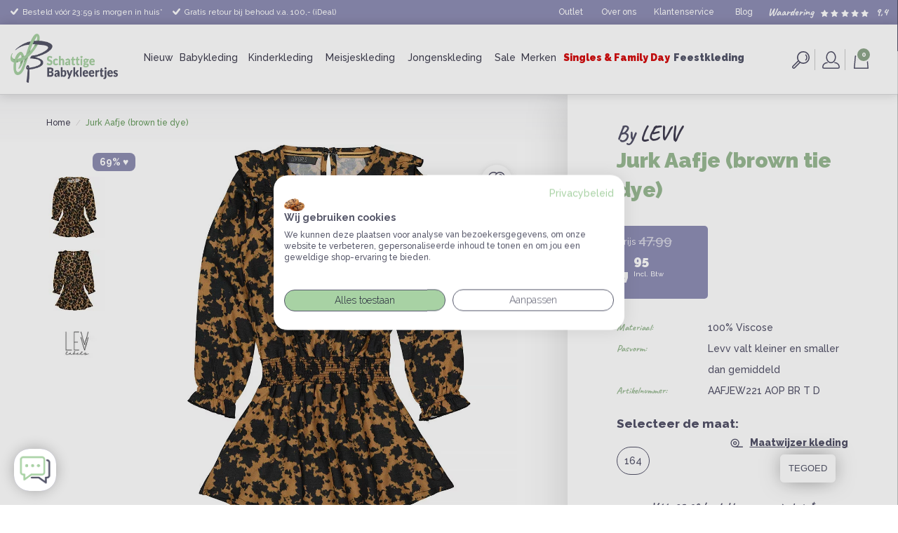

--- FILE ---
content_type: text/html;charset=utf-8
request_url: https://www.schattigebabykleertjes.nl/jurk-aafje-brown-tie-dye.html
body_size: 30771
content:
<!DOCTYPE html>
<html lang="nl">
  <head>
    <!-- HREFLANG TT -->
    <link rel="alternate" href="https://www.schattigebabykleertjes.nl/jurk-aafje-brown-tie-dye.html" hreflang="nl-nl" />
     
      <link rel="alternate" href="https://www.schattigebabykleertjes.be/jurk-aafje-brown-tie-dye.html" hreflang="nl-be" />
      <link rel="alternate" href="https://www.schattigebabykleertjes.nl/jurk-aafje-brown-tie-dye.html" hreflang="x-default" />
            <!-- End HREFLANG TT -->

      <meta charset="utf-8"/>
<!-- [START] 'blocks/head.rain' -->
<!--

  (c) 2008-2025 Lightspeed Netherlands B.V.
  http://www.lightspeedhq.com
  Generated: 11-11-2025 @ 17:25:28

-->
<link rel="canonical" href="https://www.schattigebabykleertjes.nl/jurk-aafje-brown-tie-dye.html"/>
<link rel="alternate" href="https://www.schattigebabykleertjes.nl/index.rss" type="application/rss+xml" title="Nieuwe producten"/>
<meta name="robots" content="noodp,noydir"/>
<meta name="google-site-verification" content="6ufRIz3Ac6YiiSbNN7uOuoopOYFDQX60P6NV8VHrJIs"/>
<meta property="og:url" content="https://www.schattigebabykleertjes.nl/jurk-aafje-brown-tie-dye.html?source=facebook"/>
<meta property="og:site_name" content="Schattige Babykleertjes"/>
<meta property="og:title" content="Jurk Aafje (brown tie dye)"/>
<meta property="og:description" content="Zoek je Levv kinderkleding? Online makkelijk combineren - gratis verzending vanaf €75,- GRATIS RETOUR - voor 23:59 besteld = morgen in huis - SHOP NU &gt;&gt;&gt;"/>
<meta property="og:image" content="https://cdn.webshopapp.com/shops/14304/files/408639707/levv-collectie-jurk-aafje-brown-tie-dye.jpg"/>
<script src="https://www.powr.io/powr.js?external-type=lightspeed"></script>
<script>
(function(){function t(t,e,r){if("cookie"===t){var n=document.cookie.split(";");for(var o=0;o<n.length;o++){var i=n[o].split("=");if(i[0].trim()===e)return i[1]}}else if("localStorage"===t)return localStorage.getItem(e);else if("jsVariable"===t)return window[e];else console.warn("invalid uid source",t)}function e(e,r,n){var o=document.createElement("script");o.async=!0,o.src=r,e.insertBefore(o,n)}function r(r,n,o,i,a){var c,s=!1;try{var u=navigator.userAgent,f=/Version\/([0-9\._]+)(.*Mobile)?.*Safari.*/.exec(u);f&&parseFloat(f[1])>=16.4&&(c=t(o,i,""),s=!0)}catch(t){console.error(t)}var l=window[a]=window[a]||[];l.push({"gtm.start":(new Date).getTime(),event:"gtm.js"});var g=r+"/V0dESlRNJmVu.js?tg="+n+(s?"&enableCK=true":"")+(c?"&mcookie="+encodeURIComponent(c):""),d=document.getElementsByTagName("script")[0];e(d.parentNode,g,d)}r('https://tagging.schattigebabykleertjes.nl',"MD8J849","cookie","_taggingmk","dataLayer")})();
</script>
<!--[if lt IE 9]>
<script src="https://cdn.webshopapp.com/assets/html5shiv.js?2025-02-20"></script>
<![endif]-->
<!-- [END] 'blocks/head.rain' -->
	<meta name="msvalidate.01" content="CA5A0E80A6B0478C266274F0CFBB2587" />
	<script type="application/ld+json">
 { 
 "@context": "http://schema.org",
 "@type": "Organization",
 "name": "Schattige Babykleertjes",
 "url": "https://www.schattigebabykleertjes.nl/",
 "logo": "https://cdn.webshopapp.com/shops/14304/themes/153872/v/2168775/assets/logo.png?20240107224242",
 "aggregateRating":  { 
    "@type": "AggregateRating",
    "ratingValue": "9,4",
    "bestRating": "10",
    "worstRating": "1",
    "reviewCount": "13614"
	},
 "sameAs": [
 "https://www.facebook.com/schattigebabykleertjes.nl",
 "https://twitter.com/Schattignstoer",
 "https://www.instagram.com/schattigebabykleertjes/",
 "https://www.youtube.com/user/SchattigeBabykleren",
 "https://nl.pinterest.com/schattigstoer/"
]}
</script>
  <script type="application/ld+json">
      {
        "@context": "http://schema.org",
        "@type": "BreadcrumbList",
        "itemListElement":
        [
                    {
            "@type": "ListItem",
            "position": 1,
            "item":	{
              "@id": "https://www.schattigebabykleertjes.nl/jurk-aafje-brown-tie-dye.html",
              "name": "Jurk Aafje (brown tie dye)"
            }
          }                  ]
      }
  </script>
<script type="application/ld+json">
{
  "@context": "http://schema.org/",
  "@type": "Product",
  "name": "Jurk Aafje (brown tie dye)",
  "image": "https://cdn.webshopapp.com/shops/14304/files/408639707/300x250x2/levv-jurk-aafje-brown-tie-dye.jpg",
  "description": "kids girl - LvW22L1kgb - 100% Viscose",
      "brand": "LEVV",
      "offers": {
    "@type": "Offer",
    "priceCurrency": "EUR",
    "price": "14.95",
        "itemCondition": "http://schema.org/NewCondition",
        "availability": "http://schema.org/InStock",
        "url": "https://www.schattigebabykleertjes.nl/jurk-aafje-brown-tie-dye.html",
    "sku": "8719226398335"
      }
}
</script>
    <title>Jurk Aafje (brown tie dye) - Schattige Babykleertjes</title>
    <meta name="description" content="Zoek je Levv kinderkleding? Online makkelijk combineren - gratis verzending vanaf €75,- GRATIS RETOUR - voor 23:59 besteld = morgen in huis - SHOP NU &gt;&gt;&gt;" />
    <meta name="keywords" content="LEVV, Jurk, Aafje, (brown, tie, dye), Kleertjes Babykleding Kinderkleding" />
    <meta http-equiv="X-UA-Compatible" content="IE=edge,chrome=1">
    <meta name="viewport" content="width=device-width, initial-scale=1.0">
    <meta name="apple-mobile-web-app-capable" content="yes">
    <meta name="apple-mobile-web-app-status-bar-style" content="black">
    <link rel="shortcut icon" href="https://cdn.webshopapp.com/shops/14304/themes/153872/v/1942524/assets/favicon.ico?20230707110626" type="image/x-icon" />
    <link rel="preconnect" href="//cdn.webshopapp.com/">
    <link rel="preconnect" href="//fonts.googleapis.com">
    <link rel="dns-prefetch" href="//cdn.webshopapp.com/">
    <link rel="dns-prefetch" href="//fonts.googleapis.com">
		
    						<link rel="preload" href="https://instijl.net/shops/14304/files/408639707/1024x1024x2/levv-jurk-aafje-brown-tie-dye.webp" as="image">
		
		<link rel="preload" href="//fonts.googleapis.com/css?family=Caveat:400,700" as="style">
		<link href="//fonts.googleapis.com/css?family=Caveat:400,700" rel="stylesheet">
    <link rel="preload" href="//fonts.googleapis.com/css?family=Raleway:200,300,500,600,700,800,900,300i,500i,700i,800i" as="style">
		<link href="//fonts.googleapis.com/css?family=Raleway:200,300,500,600,700,800,900,300i,500i,700i,800i" rel="stylesheet">

		<link rel="preload" href="https://cdn.webshopapp.com/shops/14304/themes/153872/assets/bootstrap-min.css?2025111111401920200730140747" as="style">
		<link rel="stylesheet" href="https://cdn.webshopapp.com/shops/14304/themes/153872/assets/bootstrap-min.css?2025111111401920200730140747" /> 
		<link rel="preload" href="https://cdn.webshopapp.com/assets/gui-2-0.css?2025-02-20" as="style">
    <link rel="stylesheet" href="https://cdn.webshopapp.com/assets/gui-2-0.css?2025-02-20" />
		<link rel="preload" href="https://cdn.webshopapp.com/shops/14304/themes/153872/assets/bootstrap-min.css?2025111111401920200730140747" as="style">
    <link rel="stylesheet" href="https://cdn.webshopapp.com/shops/14304/themes/153872/assets/bootstrap-min.css?2025111111401920200730140747" />
	<link rel="preload" href="https://cdn.webshopapp.com/shops/14304/themes/153872/assets/jquery-fancybox-min.css?2025111111401920200730140747" as="style">
	<link rel="stylesheet" href="https://cdn.webshopapp.com/shops/14304/themes/153872/assets/jquery-fancybox-min.css?2025111111401920200730140747" />

          <link rel="preload" href="https://cdn.webshopapp.com/shops/14304/themes/153872/assets/style.css?2025111111401920200730140747" as="style">
      <link rel="stylesheet" href="https://cdn.webshopapp.com/shops/14304/themes/153872/assets/style.css?2025111111401920200730140747" />
    	
		<link rel="preload" href="https://cdn.webshopapp.com/shops/14304/themes/153872/assets/settings.css?2025111111401920200730140747" as="style">	
		<link rel="stylesheet" href="https://cdn.webshopapp.com/shops/14304/themes/153872/assets/settings.css?2025111111401920200730140747" /> 
		<link rel="preload" href="https://cdn.webshopapp.com/shops/14304/themes/153872/assets/custom.css?2025111111401920200730140747" as="style">
    <link rel="stylesheet" href="https://cdn.webshopapp.com/shops/14304/themes/153872/assets/custom.css?2025111111401920200730140747" />
	
		
    <script src="https://cdn.webshopapp.com/assets/jquery-1-9-1.js?2025-02-20"></script>
    <script src="https://cdn.webshopapp.com/assets/jquery-ui-1-10-1.js?2025-02-20"></script>
		<script src="https://cdn.webshopapp.com/shops/14304/themes/153872/assets/jquery-ui-touch-punch-min.js?2025111111401920200730140747"></script>
    <script src="https://cdn.webshopapp.com/shops/14304/themes/153872/assets/js-lazyload.js?2025111111401920200730140747"></script>
    <script>
    // Lazyload
    var lazyLoadInstance = new LazyLoad({threshold: 0,elements_selector: ".lazy"});
    $(document).ready(function(){lazyLoadInstance.update();});
    </script>
		<script type="text/javascript" src="https://cdn.webshopapp.com/assets/gui.js?2025-02-20"></script>

    <!--[if lt IE 9]>
    <link rel="stylesheet" href="https://cdn.webshopapp.com/shops/14304/themes/153872/assets/style-ie.css?2025111111401920200730140747" />
    <![endif]-->
		<script>var searchUrl = "https://www.schattigebabykleertjes.nl/search/";</script>
		<script>var addUrl = "https://www.schattigebabykleertjes.nl/cart/add/";</script>

<script>
	dataLayer = window.dataLayer || [];
  dataLayer.push({
	"ecommerce": {
        "detail": {
      "products": [{
      	"id":"136794693",
        "name":"LEVV Jurk Aafje (brown tie dye)",
        "price":"14.95",
        "brand":"LEVV",
        "category":"",
        "variant":"164 - 14"
      }]
    }
  }
});
function EEproductClick(id,name,price,brand,category,position) { 
  dataLayer.push({
   "event":"EEproductClick",
   "ecommerce": {
     "currencyCode":"EUR",
     "click": {
       "actionField": {"list":"" },
       "products": [{
         "id":id,
         "name":name,
         "price":price,
         "brand":brand,
         "category":'',
         "position":position
       }]
    }
   }
	}); 
}
function EEaddToCart() {
  console.log('test');
  var quantity = $('.input-quantity').val();
	dataLayer.push({
  	"event":"EEaddToCart",
   	"ecommerce": {
  	"currencyCode":"EUR",
     	"add": {
       	"products": [{
         	"id":"136794693",
         	"name":"LEVV Jurk Aafje (brown tie dye)",
         	"price":14.95,
         	"brand":"LEVV",
         	"category":"",
         	"variant":"164 - 14",
         	"quantity":quantity
     	 	}]
    	}
  	}
	});
}
function EEremoveFromCart(id,name,price,brand,category,variant,quantity) {
  console.log('test');
	dataLayer.push({
   "event":"EEremoveFromCart",
   "ecommerce": {
     "currencyCode":"EUR",
     "remove": {
       "products": [{
         "id":id,
         "name":name,
         "price":price,
         "brand":brand,
         "category":category,
         "variant":variant,
         "quantity":quantity
      }]
    }
   }
	}); 
}
</script>
  </head>
  <body>
    <header>
  <div class="topheader purple-bg">
    <div class="container">
      <div class="row">
        <div class="col-lg-6 col-sm-5 col-xs-12 topusps ">
          <ul>
            <li><i class="icon icon-check-white"></i>Besteld vóór 23:59 is morgen in huis*</li>
            <li class="hidden-md hidden-sm hidden-xs"><i class="icon icon-check-white"></i>Gratis retour bij behoud v.a. 100,- (iDeal)</li>
            <li class="hidden-md hidden-sm hidden-xs"><i class="icon icon-check-white"></i>Gratis achteraf betalen</li>
          </ul>
        </div>
        <div class="col-lg-6 col-xs-7 hidden-xs topmenu">
          <a href="https://www.schattigebabykleertjes.nl/service/kiyoh-beoordelingen/" title="Waardering" class="review handwritten">
          	<span>Waardering</span>
          	<span class="stars"><span class="stars-score icon icon-stars-white" style="width:100%;"></span></span>
          	<span class="score">9,4</span>
          </a>
          <div class="hidden-sm hidden-xs">
          	<div class="menu"><ul>
  <li><a href="https://www.schattigebabykleertjes.nl/outlet/" title="Outlet" >Outlet</a></li>
  <li><a href="https://www.schattigebabykleertjes.nl/service/about/" title="Over ons" >Over ons</a></li>
  <li><a href="https://www.schattigebabykleertjes.nl/service/" title="Klantenservice" >Klantenservice</a></li>
  <li><a href="https://www.schattigebabykleertjes.nl/blogs/baby-en-kind/" title="Blog" >Blog</a></li>
  </ul></div>          </div>
        </div>
      </div>
    </div>
  </div>
	<div class="header">
    <div class="container">
    	<a href="javascript:;" class="burger hidden-md hidden-lg layover-toggler" toggle="on" toggleid="#nav">
	      <i class="icon icon-menu-dark"></i>
  	    <span class="menutitle">Menu</span>
      </a>
    	<a href="https://www.schattigebabykleertjes.nl/" title="De leukste kleding voor kleine én grote kinderen" class="logo">
                <img src="https://instijl.net/shops/14304/themes/153872/v/2168775/assets/logo.png?20240107224242" alt="De leukste kleding voor kleine én grote kinderen" height="70" />
              </a>
    	<nav id="nav" class="fixed-left">
  <a href="javascript:;" class="close closelayover fixed fixed-right green-bg hidden-md hidden-lg"><i class="icon icon-x-white"></i></a>
  <span class="layovertitle hidden-md hidden-lg">Alle categorieën</span>
  <div class="mobilescroller">
  	<ul class="nav">
  	            <li class="linkitem cols-0
                                  ">
    	<a href="https://www.schattigebabykleertjes.nl/collection/?sort=newest&amp;max=95&amp;min=0&amp;sort=newest&amp;brand=0&amp;filter%5B%5D=929244" class="linkitemlink" title="Nieuw">
      	Nieuw
              </a> 
          </li>
                <li class="linkitem cols-4
                sub                   ">
    	<a href="https://www.schattigebabykleertjes.nl/babykleding/" class="linkitemlink" title="Babykleding">
      	Babykleding
        <span class="icon caret-right caret-lightgray hidden-md hidden-lg"></span>      </a> 
            <div class="menulayover bigmenu">
      	<a href="https://www.schattigebabykleertjes.nl/babykleding/" class="all hidden-md hidden-lg" title="Babykleding">Bekijk alle babykleding<i class="icon caret-purple"></i></a> 	
      	<div class="subnav col_4">
                <ul>
                                  
                                  
                                  
                                  
                                  
                                  
                                  
                                  
                                  
                        	<li class="sublinkitem">
      		<a class="sublinkitemlink" href="https://www.schattigebabykleertjes.nl/sale/" title="Sale">
                        <span class="img">
              <img data-src="https://instijl.net/shops/14304/files/414988946/48x48x2/sale.webp" title="Sale" alt="Sale" class="hidden-sm hidden-xs lazy" width="48" height="48" />
            </span>
                        <span class="title">Sale</span>
          </a>
      	</li>
                        
                                  
                                  
                                  
                                  
                                  
                                  
                                  
                                  
                                  
                                  
                                  
                              	<li class="sublinkitem">
      		<a class="sublinkitemlink" href="https://www.schattigebabykleertjes.nl/babykleding/babykleding-jongens/" title="Jongenskleding">
                        <span class="img">
              <img data-src="https://instijl.net/shops/14304/files/471452654/48x48x2/jongenskleding.webp" title="Jongenskleding" alt="Jongenskleding" class="hidden-sm hidden-xs lazy" width="48" height="48" />
            </span>
                        <span class="title">Jongenskleding</span>
          </a>
      	</li>
                  
                                  
                                  
                                  
                                  
                                  
                                  
                                  
                                  
                                  
                                  
                                  
                                  
                                  
                                  
                                  
                                  
                              	<li class="sublinkitem">
      		<a class="sublinkitemlink" href="https://www.schattigebabykleertjes.nl/babykleding/babykleding-meisjes/" title="Meisjeskleding">
                        <span class="img">
              <img data-src="https://instijl.net/shops/14304/files/471453503/48x48x2/meisjeskleding.webp" title="Meisjeskleding" alt="Meisjeskleding" class="hidden-sm hidden-xs lazy" width="48" height="48" />
            </span>
                        <span class="title">Meisjeskleding</span>
          </a>
      	</li>
                  
                                  
                                  
                                  
                                  
                                  
                                  
                                  
                                  
                                  
                                  
                                  
                                  
                                  
                                  
                                  
                                  
                              	<li class="sublinkitem">
      		<a class="sublinkitemlink" href="https://www.schattigebabykleertjes.nl/babykleding/berenpakjes/" title="Berenpakjes">
                        <span class="img">
              <img data-src="https://instijl.net/shops/14304/files/424515940/48x48x2/berenpakjes.webp" title="Berenpakjes" alt="Berenpakjes" class="hidden-sm hidden-xs lazy" width="48" height="48" />
            </span>
                        <span class="title">Berenpakjes</span>
          </a>
      	</li>
                  
                                  
                                  
                                  
                                  
                                  
                                  
                                  
                                  
                                  
                                  
                                  
                                  
                                  
                                  
                                  
                                  
                              	<li class="sublinkitem">
      		<a class="sublinkitemlink" href="https://www.schattigebabykleertjes.nl/babykleding/bolero/" title="Bolero">
                        <span class="img">
              <img data-src="https://instijl.net/shops/14304/files/172652042/48x48x2/bolero.webp" title="Bolero" alt="Bolero" class="hidden-sm hidden-xs lazy" width="48" height="48" />
            </span>
                        <span class="title">Bolero</span>
          </a>
      	</li>
                  
                                  
                                  
                                  
                                  
                                  
                                  
                                  
                                  
                                  
                                  
                                  
                                  
                                  
                                  
                                  
                                  
                              	<li class="sublinkitem">
      		<a class="sublinkitemlink" href="https://www.schattigebabykleertjes.nl/babykleding/boxpakjes/" title="Boxpakjes">
                        <span class="img">
              <img data-src="https://instijl.net/shops/14304/files/172654256/48x48x2/boxpakjes.webp" title="Boxpakjes" alt="Boxpakjes" class="hidden-sm hidden-xs lazy" width="48" height="48" />
            </span>
                        <span class="title">Boxpakjes</span>
          </a>
      	</li>
                  
                                  
                                  
                                  
                                  
                                  
                                  
                                  
                                  
                                  
                                  
                                  
                                  
                                  
                                  
                                  
                                  
                              	<li class="sublinkitem">
      		<a class="sublinkitemlink" href="https://www.schattigebabykleertjes.nl/babykleding/babybroekjes/" title="Broekjes">
                        <span class="img">
              <img data-src="https://instijl.net/shops/14304/files/172654760/48x48x2/broekjes.webp" title="Broekjes" alt="Broekjes" class="hidden-sm hidden-xs lazy" width="48" height="48" />
            </span>
                        <span class="title">Broekjes</span>
          </a>
      	</li>
                  
                                  
                                  
                                  
                                  
                                  
                                  
                                  
                                  
                                  
                                  
                                  
                                  
                                  
                                  
                                  
                                  
                              	<li class="sublinkitem">
      		<a class="sublinkitemlink" href="https://www.schattigebabykleertjes.nl/babykleding/colbert/" title="Colbert">
                        <span class="img">
              <img data-src="https://instijl.net/shops/14304/files/172770380/48x48x2/colbert.webp" title="Colbert" alt="Colbert" class="hidden-sm hidden-xs lazy" width="48" height="48" />
            </span>
                        <span class="title">Colbert</span>
          </a>
      	</li>
                  
                                  
                                  
                                  
                                  
                                  
                                  
                                  
                                  
                                  
                                  
                                  
                                  
                                  
                                  
                                  
                                  
                              	<li class="sublinkitem">
      		<a class="sublinkitemlink" href="https://www.schattigebabykleertjes.nl/babykleding/baby-setjes/" title="Complete setjes">
                        <span class="img">
              <img data-src="https://instijl.net/shops/14304/files/172642895/48x48x2/complete-setjes.webp" title="Complete setjes" alt="Complete setjes" class="hidden-sm hidden-xs lazy" width="48" height="48" />
            </span>
                        <span class="title">Complete setjes</span>
          </a>
      	</li>
                  
                                  
                                  
                                  
                                  
                                  
                                  
                                  
                                  
                                  
                                  
                                  
                                  
                                  
                                  
                                  
                                  
                              	<li class="sublinkitem">
      		<a class="sublinkitemlink" href="https://www.schattigebabykleertjes.nl/babykleding/duurzame-babykleding/" title="Duurzaam">
                        <span class="img">
              <img data-src="https://instijl.net/shops/14304/files/461275016/48x48x2/duurzaam.webp" title="Duurzaam" alt="Duurzaam" class="hidden-sm hidden-xs lazy" width="48" height="48" />
            </span>
                        <span class="title">Duurzaam</span>
          </a>
      	</li>
                  
                                  
                                  
                                  
                                  
                                  
                                  
                                  
                                  
                                  
                                  
                                  
                                  
                                  
                                  
                                  
                                  
                              	<li class="sublinkitem">
      		<a class="sublinkitemlink" href="https://www.schattigebabykleertjes.nl/babykleding/gilet/" title="Gilets">
                        <span class="img">
              <img data-src="https://instijl.net/shops/14304/files/471752902/48x48x2/gilets.webp" title="Gilets" alt="Gilets" class="hidden-sm hidden-xs lazy" width="48" height="48" />
            </span>
                        <span class="title">Gilets</span>
          </a>
      	</li>
                  
                                  
                                  
                                  
                                  
                                  
                                  
                                  
                                  
                                  
                                  
                                  
                                  
                </ul> 
                <ul>
                                  
                                  
                                  
                                  
                              	<li class="sublinkitem">
      		<a class="sublinkitemlink" href="https://www.schattigebabykleertjes.nl/babykleding/hemd/" title="Hemdjes">
                        <span class="img">
              <img data-src="https://instijl.net/shops/14304/files/471756399/48x48x2/hemdjes.webp" title="Hemdjes" alt="Hemdjes" class="hidden-sm hidden-xs lazy" width="48" height="48" />
            </span>
                        <span class="title">Hemdjes</span>
          </a>
      	</li>
                  
                                  
                                  
                                  
                                  
                                  
                                  
                                  
                                  
                                  
                                  
                                  
                                  
                                  
                                  
                                  
                                  
                              	<li class="sublinkitem">
      		<a class="sublinkitemlink" href="https://www.schattigebabykleertjes.nl/babykleding/baby-jasje/" title="Jas">
                        <span class="img">
              <img data-src="https://instijl.net/shops/14304/files/172787819/48x48x2/jas.webp" title="Jas" alt="Jas" class="hidden-sm hidden-xs lazy" width="48" height="48" />
            </span>
                        <span class="title">Jas</span>
          </a>
      	</li>
                  
                                  
                                  
                                  
                                  
                                  
                                  
                                  
                                  
                                  
                                  
                                  
                                  
                                  
                                  
                                  
                                  
                              	<li class="sublinkitem">
      		<a class="sublinkitemlink" href="https://www.schattigebabykleertjes.nl/babykleding/jumpsuit/" title="Jumpsuit">
                        <span class="img">
              <img data-src="https://instijl.net/shops/14304/files/172787711/48x48x2/jumpsuit.webp" title="Jumpsuit" alt="Jumpsuit" class="hidden-sm hidden-xs lazy" width="48" height="48" />
            </span>
                        <span class="title">Jumpsuit</span>
          </a>
      	</li>
                  
                                  
                                  
                                  
                                  
                                  
                                  
                                  
                                  
                                  
                                  
                                  
                                  
                                  
                                  
                                  
                                  
                              	<li class="sublinkitem">
      		<a class="sublinkitemlink" href="https://www.schattigebabykleertjes.nl/babykleding/jurkjes/" title="Jurkjes">
                        <span class="img">
              <img data-src="https://instijl.net/shops/14304/files/172789406/48x48x2/jurkjes.webp" title="Jurkjes" alt="Jurkjes" class="hidden-sm hidden-xs lazy" width="48" height="48" />
            </span>
                        <span class="title">Jurkjes</span>
          </a>
      	</li>
                  
                                  
                                  
                                  
                                  
                                  
                                  
                                  
                                  
                                  
                                  
                                  
                                  
                                  
                                  
                                  
                                  
                              	<li class="sublinkitem">
      		<a class="sublinkitemlink" href="https://www.schattigebabykleertjes.nl/babykleding/kerstkleding-baby/" title="Kerstkleding">
                        <span class="img">
              <img data-src="https://instijl.net/shops/14304/files/415695063/48x48x2/kerstkleding.webp" title="Kerstkleding" alt="Kerstkleding" class="hidden-sm hidden-xs lazy" width="48" height="48" />
            </span>
                        <span class="title">Kerstkleding</span>
          </a>
      	</li>
                  
                                  
                                  
                                  
                                  
                                  
                                  
                                  
                                  
                                  
                                  
                                  
                                  
                                  
                                  
                                  
                                  
                              	<li class="sublinkitem">
      		<a class="sublinkitemlink" href="https://www.schattigebabykleertjes.nl/babykleding/legging/" title="Leggings">
                        <span class="img">
              <img data-src="https://instijl.net/shops/14304/files/172792004/48x48x2/leggings.webp" title="Leggings" alt="Leggings" class="hidden-sm hidden-xs lazy" width="48" height="48" />
            </span>
                        <span class="title">Leggings</span>
          </a>
      	</li>
                  
                                  
                                  
                                  
                                  
                                  
                                  
                                  
                                  
                                  
                                  
                                  
                                  
                                  
                                  
                                  
                                  
                              	<li class="sublinkitem">
      		<a class="sublinkitemlink" href="https://www.schattigebabykleertjes.nl/babykleding/longsleeve/" title="Longsleeves">
                        <span class="img">
              <img data-src="https://instijl.net/shops/14304/files/172793243/48x48x2/longsleeves.webp" title="Longsleeves" alt="Longsleeves" class="hidden-sm hidden-xs lazy" width="48" height="48" />
            </span>
                        <span class="title">Longsleeves</span>
          </a>
      	</li>
                  
                                  
                                  
                                  
                                  
                                  
                                  
                                  
                                  
                                  
                                  
                                  
                                  
                                  
                                  
                                  
                                  
                              	<li class="sublinkitem">
      		<a class="sublinkitemlink" href="https://www.schattigebabykleertjes.nl/babykleding/maillot/" title="Maillots">
                        <span class="img">
              <img data-src="https://instijl.net/shops/14304/files/172795799/48x48x2/maillots.webp" title="Maillots" alt="Maillots" class="hidden-sm hidden-xs lazy" width="48" height="48" />
            </span>
                        <span class="title">Maillots</span>
          </a>
      	</li>
                  
                                  
                                  
                                  
                                  
                                  
                                  
                                  
                                  
                                  
                                  
                                  
                                  
                                  
                                  
                                  
                                  
                              	<li class="sublinkitem">
      		<a class="sublinkitemlink" href="https://www.schattigebabykleertjes.nl/babykleding/babymutsjes/" title="Mutsjes">
                        <span class="img">
              <img data-src="https://instijl.net/shops/14304/files/172645673/48x48x2/mutsjes.webp" title="Mutsjes" alt="Mutsjes" class="hidden-sm hidden-xs lazy" width="48" height="48" />
            </span>
                        <span class="title">Mutsjes</span>
          </a>
      	</li>
                  
                                  
                                  
                                  
                                  
                                  
                                  
                                  
                                  
                                  
                                  
                                  
                                  
                                  
                                  
                                  
                                  
                              	<li class="sublinkitem">
      		<a class="sublinkitemlink" href="https://www.schattigebabykleertjes.nl/babykleding/newborn-kleding/" title="Newborn">
                        <span class="img">
              <img data-src="https://instijl.net/shops/14304/files/413996047/48x48x2/newborn.webp" title="Newborn" alt="Newborn" class="hidden-sm hidden-xs lazy" width="48" height="48" />
            </span>
                        <span class="title">Newborn</span>
          </a>
      	</li>
                  
                                  
                                  
                                  
                                  
                                  
                                  
                                  
                                  
                                  
                                  
                                  
                                  
                                  
                                  
                                  
                                  
                              	<li class="sublinkitem">
      		<a class="sublinkitemlink" href="https://www.schattigebabykleertjes.nl/babykleding/babyondergoed/" title="Ondergoed">
                        <span class="img">
              <img data-src="https://instijl.net/shops/14304/files/172649513/48x48x2/ondergoed.webp" title="Ondergoed" alt="Ondergoed" class="hidden-sm hidden-xs lazy" width="48" height="48" />
            </span>
                        <span class="title">Ondergoed</span>
          </a>
      	</li>
                  
                                  
                                  
                                  
                                  
                                  
                                  
                                  
                                  
                                  
                                  
                                  
                                  
                </ul> 
                <ul>
                                  
                                  
                                  
                                  
                              	<li class="sublinkitem">
      		<a class="sublinkitemlink" href="https://www.schattigebabykleertjes.nl/babykleding/overhemd/" title="Overhemd">
                        <span class="img">
              <img data-src="https://instijl.net/shops/14304/files/172796453/48x48x2/overhemd.webp" title="Overhemd" alt="Overhemd" class="hidden-sm hidden-xs lazy" width="48" height="48" />
            </span>
                        <span class="title">Overhemd</span>
          </a>
      	</li>
                  
                                  
                                  
                                  
                                  
                                  
                                  
                                  
                                  
                                  
                                  
                                  
                                  
                                  
                                  
                                  
                                  
                              	<li class="sublinkitem">
      		<a class="sublinkitemlink" href="https://www.schattigebabykleertjes.nl/babykleding/petten/" title="Petten">
                        <span class="img">
              <img data-src="https://instijl.net/shops/14304/files/172810700/48x48x2/petten.webp" title="Petten" alt="Petten" class="hidden-sm hidden-xs lazy" width="48" height="48" />
            </span>
                        <span class="title">Petten</span>
          </a>
      	</li>
                  
                                  
                                  
                                  
                                  
                                  
                                  
                                  
                                  
                                  
                                  
                                  
                                  
                                  
                                  
                                  
                                  
                              	<li class="sublinkitem">
      		<a class="sublinkitemlink" href="https://www.schattigebabykleertjes.nl/babykleding/poloshirt/" title="Poloshirt">
                        <span class="img">
              <img data-src="https://instijl.net/shops/14304/files/172797068/48x48x2/poloshirt.webp" title="Poloshirt" alt="Poloshirt" class="hidden-sm hidden-xs lazy" width="48" height="48" />
            </span>
                        <span class="title">Poloshirt</span>
          </a>
      	</li>
                  
                                  
                                  
                                  
                                  
                                  
                                  
                                  
                                  
                                  
                                  
                                  
                                  
                                  
                                  
                                  
                                  
                              	<li class="sublinkitem">
      		<a class="sublinkitemlink" href="https://www.schattigebabykleertjes.nl/babykleding/prematuur-kleding/" title="Prematuur">
                        <span class="img">
              <img data-src="https://instijl.net/shops/14304/files/415461728/48x48x2/prematuur.webp" title="Prematuur" alt="Prematuur" class="hidden-sm hidden-xs lazy" width="48" height="48" />
            </span>
                        <span class="title">Prematuur</span>
          </a>
      	</li>
                  
                                  
                                  
                                  
                                  
                                  
                                  
                                  
                                  
                                  
                                  
                                  
                                  
                                  
                                  
                                  
                                  
                              	<li class="sublinkitem">
      		<a class="sublinkitemlink" href="https://www.schattigebabykleertjes.nl/babykleding/babypyjama/" title="Pyjama">
                        <span class="img">
              <img data-src="https://instijl.net/shops/14304/files/172798730/48x48x2/pyjama.webp" title="Pyjama" alt="Pyjama" class="hidden-sm hidden-xs lazy" width="48" height="48" />
            </span>
                        <span class="title">Pyjama</span>
          </a>
      	</li>
                  
                                  
                                  
                                  
                                  
                                  
                                  
                                  
                                  
                                  
                                  
                                  
                                  
                                  
                                  
                                  
                                  
                              	<li class="sublinkitem">
      		<a class="sublinkitemlink" href="https://www.schattigebabykleertjes.nl/babykleding/rokjes/" title="Rokjes">
                        <span class="img">
              <img data-src="https://instijl.net/shops/14304/files/172799948/48x48x2/rokjes.webp" title="Rokjes" alt="Rokjes" class="hidden-sm hidden-xs lazy" width="48" height="48" />
            </span>
                        <span class="title">Rokjes</span>
          </a>
      	</li>
                  
                                  
                                  
                                  
                                  
                                  
                                  
                                  
                                  
                                  
                                  
                                  
                                  
                                  
                                  
                                  
                                  
                              	<li class="sublinkitem">
      		<a class="sublinkitemlink" href="https://www.schattigebabykleertjes.nl/babykleding/rompertjes/" title="Rompertjes">
                        <span class="img">
              <img data-src="https://instijl.net/shops/14304/files/172800392/48x48x2/rompertjes.webp" title="Rompertjes" alt="Rompertjes" class="hidden-sm hidden-xs lazy" width="48" height="48" />
            </span>
                        <span class="title">Rompertjes</span>
          </a>
      	</li>
                  
                                  
                                  
                                  
                                  
                                  
                                  
                                  
                                  
                                  
                                  
                                  
                                  
                                  
                                  
                                  
                                  
                              	<li class="sublinkitem">
      		<a class="sublinkitemlink" href="https://www.schattigebabykleertjes.nl/babykleding/babyschoentjes/" title="Schoentjes">
                        <span class="img">
              <img data-src="https://instijl.net/shops/14304/files/13879716/48x48x2/schoentjes.webp" title="Schoentjes" alt="Schoentjes" class="hidden-sm hidden-xs lazy" width="48" height="48" />
            </span>
                        <span class="title">Schoentjes</span>
          </a>
      	</li>
                  
                                  
                                  
                                  
                                  
                                  
                                  
                                  
                                  
                                  
                                  
                                  
                                  
                                  
                                  
                                  
                                  
                              	<li class="sublinkitem">
      		<a class="sublinkitemlink" href="https://www.schattigebabykleertjes.nl/babykleding/baby-sjaal/" title="Sjaal">
                        <span class="img">
              <img data-src="https://instijl.net/shops/14304/files/172801337/48x48x2/sjaal.webp" title="Sjaal" alt="Sjaal" class="hidden-sm hidden-xs lazy" width="48" height="48" />
            </span>
                        <span class="title">Sjaal</span>
          </a>
      	</li>
                  
                                  
                                  
                                  
                                  
                                  
                                  
                                  
                                  
                                  
                                  
                                  
                                  
                                  
                                  
                                  
                                  
                              	<li class="sublinkitem">
      		<a class="sublinkitemlink" href="https://www.schattigebabykleertjes.nl/babykleding/baby-skipak/" title="Skipak">
                        <span class="img">
              <img data-src="https://instijl.net/shops/14304/files/172641080/48x48x2/skipak.webp" title="Skipak" alt="Skipak" class="hidden-sm hidden-xs lazy" width="48" height="48" />
            </span>
                        <span class="title">Skipak</span>
          </a>
      	</li>
                  
                                  
                                  
                                  
                                  
                                  
                                  
                                  
                                  
                                  
                                  
                                  
                                  
                                  
                                  
                                  
                                  
                              	<li class="sublinkitem">
      		<a class="sublinkitemlink" href="https://www.schattigebabykleertjes.nl/babykleding/babyslofjes/" title="Slofjes">
                        <span class="img">
              <img data-src="https://instijl.net/shops/14304/files/204873569/48x48x2/slofjes.webp" title="Slofjes" alt="Slofjes" class="hidden-sm hidden-xs lazy" width="48" height="48" />
            </span>
                        <span class="title">Slofjes</span>
          </a>
      	</li>
                  
                                  
                                  
                                  
                                  
                                  
                                  
                                  
                                  
                                  
                                  
                                  
                                  
                </ul> 
                <ul>
                                  
                                  
                                  
                                  
                              	<li class="sublinkitem">
      		<a class="sublinkitemlink" href="https://www.schattigebabykleertjes.nl/babykleding/babysokjes/" title="Sokjes">
                        <span class="img">
              <img data-src="https://instijl.net/shops/14304/files/172650422/48x48x2/sokjes.webp" title="Sokjes" alt="Sokjes" class="hidden-sm hidden-xs lazy" width="48" height="48" />
            </span>
                        <span class="title">Sokjes</span>
          </a>
      	</li>
                  
                                  
                                  
                                  
                                  
                                  
                                  
                                  
                                  
                                  
                                  
                                  
                                  
                                  
                                  
                                  
                                  
                              	<li class="sublinkitem">
      		<a class="sublinkitemlink" href="https://www.schattigebabykleertjes.nl/babykleding/t-shirts/" title="T-shirts">
                        <span class="img">
              <img data-src="https://instijl.net/shops/14304/files/172804412/48x48x2/t-shirts.webp" title="T-shirts" alt="T-shirts" class="hidden-sm hidden-xs lazy" width="48" height="48" />
            </span>
                        <span class="title">T-shirts</span>
          </a>
      	</li>
                  
                                  
                                  
                                  
                                  
                                  
                                  
                                  
                                  
                                  
                                  
                                  
                                  
                                  
                                  
                                  
                                  
                              	<li class="sublinkitem">
      		<a class="sublinkitemlink" href="https://www.schattigebabykleertjes.nl/babykleding/trui/" title="Trui">
                        <span class="img">
              <img data-src="https://instijl.net/shops/14304/files/172803122/48x48x2/trui.webp" title="Trui" alt="Trui" class="hidden-sm hidden-xs lazy" width="48" height="48" />
            </span>
                        <span class="title">Trui</span>
          </a>
      	</li>
                  
                                  
                                  
                                  
                                  
                                  
                                  
                                  
                                  
                                  
                                  
                                  
                                  
                                  
                                  
                                  
                                  
                              	<li class="sublinkitem">
      		<a class="sublinkitemlink" href="https://www.schattigebabykleertjes.nl/babykleding/unisex-babykleding/" title="Unisex">
                        <span class="img">
              <img data-src="https://instijl.net/shops/14304/files/385365393/48x48x2/unisex.webp" title="Unisex" alt="Unisex" class="hidden-sm hidden-xs lazy" width="48" height="48" />
            </span>
                        <span class="title">Unisex</span>
          </a>
      	</li>
                  
                                  
                                  
                                  
                                  
                                  
                                  
                                  
                                  
                                  
                                  
                                  
                                  
                                  
                                  
                                  
                                  
                              	<li class="sublinkitem">
      		<a class="sublinkitemlink" href="https://www.schattigebabykleertjes.nl/babykleding/vestje/" title="Vestje">
                        <span class="img">
              <img data-src="https://instijl.net/shops/14304/files/172805294/48x48x2/vestje.webp" title="Vestje" alt="Vestje" class="hidden-sm hidden-xs lazy" width="48" height="48" />
            </span>
                        <span class="title">Vestje</span>
          </a>
      	</li>
                  
                                  
                                  
                                  
                                  
                                  
                                  
                                  
                                  
                                  
                                  
                                  
                                  
                                  
                                  
                                  
                                  
                              	<li class="sublinkitem">
      		<a class="sublinkitemlink" href="https://www.schattigebabykleertjes.nl/babykleding/winterjas/" title="Winterjas">
                        <span class="img">
              <img data-src="https://instijl.net/shops/14304/files/172807355/48x48x2/winterjas.webp" title="Winterjas" alt="Winterjas" class="hidden-sm hidden-xs lazy" width="48" height="48" />
            </span>
                        <span class="title">Winterjas</span>
          </a>
      	</li>
                  
                                  
                                  
                                  
                                  
                                  
                                  
                                  
                                  
                                  
                                  
                                  
                                  
                                  
                                  
                                  
                                  
                              	<li class="sublinkitem">
      		<a class="sublinkitemlink" href="https://www.schattigebabykleertjes.nl/babykleding/zomerjas/" title="Zomerjas">
                        <span class="img">
              <img data-src="https://instijl.net/shops/14304/files/172808444/48x48x2/zomerjas.webp" title="Zomerjas" alt="Zomerjas" class="hidden-sm hidden-xs lazy" width="48" height="48" />
            </span>
                        <span class="title">Zomerjas</span>
          </a>
      	</li>
                  
                                  
                                  
                                  
                                  
                                  
                                  
                                  
                                  
                                  
                                  
                                  
                                  
                                  
                                  
                                  
                                  
                              	<li class="sublinkitem">
      		<a class="sublinkitemlink" href="https://www.schattigebabykleertjes.nl/babykleding/zonnehoedje/" title="Zonnehoedje">
                        <span class="img">
              <img data-src="https://instijl.net/shops/14304/files/172811285/48x48x2/zonnehoedje.webp" title="Zonnehoedje" alt="Zonnehoedje" class="hidden-sm hidden-xs lazy" width="48" height="48" />
            </span>
                        <span class="title">Zonnehoedje</span>
          </a>
      	</li>
                  
                                  
                                  
                                  
                                  
                                  
                                  
                                  
                                  
                                  
                                  
                                  
                                  
                                  
                                  
                                  
                                  
                              	<li class="sublinkitem">
      		<a class="sublinkitemlink" href="https://www.schattigebabykleertjes.nl/babykleding/zwemkleding/" title="Zwemkleding">
                        <span class="img">
              <img data-src="https://instijl.net/shops/14304/files/172812458/48x48x2/zwemkleding.webp" title="Zwemkleding" alt="Zwemkleding" class="hidden-sm hidden-xs lazy" width="48" height="48" />
            </span>
                        <span class="title">Zwemkleding</span>
          </a>
      	</li>
                  
                                  
                                  
                                  
                                  
                                  
                                  
                                  
                                  
                                  
                                  
                                  
                                  
                </ul> 
                </div>     
                <div class="bannercontainer hidden-xs hidden-sm">
          <a href="https://www.schattigebabykleertjes.nl/kinderkleding/" title="Kinderkleding">
        		<img data-src="https://instijl.net/shops/14304/themes/153872/v/2749908/assets/headersalebg.webp?20251110222018" class="lazy" alt="Kinderkleding" width="400" height="600" />
            <div class="content">
              <span class="title">Kinderkleding</span>
            	<span class="text">De nieuwste collecties</span>
            	<span class="link">Shop &gt;</span>
            </div>
          </a>
        </div>
              </div>
           </li>
                <li class="linkitem cols-3
                sub                   ">
    	<a href="https://www.schattigebabykleertjes.nl/kinderkleding/" class="linkitemlink" title="Kinderkleding">
      	Kinderkleding
        <span class="icon caret-right caret-lightgray hidden-md hidden-lg"></span>      </a> 
            <div class="menulayover bigmenu">
      	<a href="https://www.schattigebabykleertjes.nl/kinderkleding/" class="all hidden-md hidden-lg" title="Kinderkleding">Bekijk alle kinderkleding<i class="icon caret-purple"></i></a> 	
      	<div class="subnav col_3">
                <ul>
                                  
                                  
                                  
                                  
                                  
                                  
                                  
                                  
                                  
                        	<li class="sublinkitem">
      		<a class="sublinkitemlink" href="https://www.schattigebabykleertjes.nl/sale/" title="Kinderkleding sale">
                        <span class="img">
              <img data-src="https://instijl.net/shops/14304/files/414988946/48x48x2/kinderkleding-sale.webp" title="Kinderkleding sale" alt="Kinderkleding sale" class="hidden-sm hidden-xs lazy" width="48" height="48" />
            </span>
                        <span class="title">Kinderkleding sale</span>
          </a>
      	</li>
                        
                                  
                                  
                                  
                                  
                                  
                                  
                                  
                                  
                                  
                                  
                                  
                                  
                                  
                                  
                              	<li class="sublinkitem">
      		<a class="sublinkitemlink" href="https://www.schattigebabykleertjes.nl/kinderkleding/kinderhandschoenen/" title="Kinderhandschoenen">
                        <span class="img">
              <img data-src="https://instijl.net/shops/14304/files/444006083/48x48x2/kinderhandschoenen.webp" title="Kinderhandschoenen" alt="Kinderhandschoenen" class="hidden-sm hidden-xs lazy" width="48" height="48" />
            </span>
                        <span class="title">Kinderhandschoenen</span>
          </a>
      	</li>
                  
                                  
                                  
                                  
                                  
                                  
                                  
                                  
                                  
                                  
                                  
                                  
                                  
                                  
                                  
                                  
                                  
                              	<li class="sublinkitem">
      		<a class="sublinkitemlink" href="https://www.schattigebabykleertjes.nl/kinderkleding/bodywarmers/" title="Bodywarmer">
                        <span class="img">
              <img data-src="https://instijl.net/shops/14304/files/439014664/48x48x2/bodywarmer.webp" title="Bodywarmer" alt="Bodywarmer" class="hidden-sm hidden-xs lazy" width="48" height="48" />
            </span>
                        <span class="title">Bodywarmer</span>
          </a>
      	</li>
                  
                                  
                                  
                                  
                                  
                                  
                                  
                                  
                                  
                                  
                                  
                                  
                                  
                                  
                                  
                                  
                                  
                              	<li class="sublinkitem">
      		<a class="sublinkitemlink" href="https://www.schattigebabykleertjes.nl/kinderkleding/winterjas/" title="Winterjas">
                        <span class="img">
              <img data-src="https://instijl.net/shops/14304/files/175714055/48x48x2/winterjas.webp" title="Winterjas" alt="Winterjas" class="hidden-sm hidden-xs lazy" width="48" height="48" />
            </span>
                        <span class="title">Winterjas</span>
          </a>
      	</li>
                  
                                  
                                  
                                  
                                  
                                  
                                  
                                  
                                  
                                  
                                  
                                  
                                  
                                  
                                  
                                  
                                  
                              	<li class="sublinkitem">
      		<a class="sublinkitemlink" href="https://www.schattigebabykleertjes.nl/kinderkleding/kinderpyjama/" title="Kinderpyjama&#039;s">
                        <span class="img">
              <img data-src="https://instijl.net/shops/14304/files/413677694/48x48x2/kinderpyjamas.webp" title="Kinderpyjama&#039;s" alt="Kinderpyjama&#039;s" class="hidden-sm hidden-xs lazy" width="48" height="48" />
            </span>
                        <span class="title">Kinderpyjama&#039;s</span>
          </a>
      	</li>
                  
                                  
                                  
                                  
                                  
                                  
                                  
                                  
                                  
                                  
                                  
                                  
                                  
                                  
                                  
                                  
                                  
                              	<li class="sublinkitem">
      		<a class="sublinkitemlink" href="https://www.schattigebabykleertjes.nl/kinderkleding/regenjas/" title="Regenjas">
                        <span class="img">
              <img data-src="https://instijl.net/shops/14304/files/415538520/48x48x2/regenjas.webp" title="Regenjas" alt="Regenjas" class="hidden-sm hidden-xs lazy" width="48" height="48" />
            </span>
                        <span class="title">Regenjas</span>
          </a>
      	</li>
                  
                                  
                                  
                                  
                                  
                                  
                                  
                                  
                                  
                                  
                                  
                                  
                                  
                                  
                                  
                                  
                                  
                              	<li class="sublinkitem">
      		<a class="sublinkitemlink" href="https://www.schattigebabykleertjes.nl/kinderkleding/kinderbroeken/" title="Kinderbroeken">
                        <span class="img">
              <img data-src="https://instijl.net/shops/14304/files/175738454/48x48x2/kinderbroeken.webp" title="Kinderbroeken" alt="Kinderbroeken" class="hidden-sm hidden-xs lazy" width="48" height="48" />
            </span>
                        <span class="title">Kinderbroeken</span>
          </a>
      	</li>
                  
                                  
                                  
                                  
                                  
                                  
                                  
                                  
                                  
                                  
                                  
                                  
                                  
                                  
                                  
                                  
                                  
                              	<li class="sublinkitem">
      		<a class="sublinkitemlink" href="https://www.schattigebabykleertjes.nl/kinderkleding/kindertruien/" title="Kindertruien">
                        <span class="img">
              <img data-src="https://instijl.net/shops/14304/files/175731899/48x48x2/kindertruien.webp" title="Kindertruien" alt="Kindertruien" class="hidden-sm hidden-xs lazy" width="48" height="48" />
            </span>
                        <span class="title">Kindertruien</span>
          </a>
      	</li>
                  
                                  
                                  
                                  
                                  
                                  
                                  
                                  
                                  
                                  
                                  
                                  
                                  
                                  
                                  
                                  
                                  
                              	<li class="sublinkitem">
      		<a class="sublinkitemlink" href="https://www.schattigebabykleertjes.nl/kinderkleding/kindervesten/" title="Kindervesten">
                        <span class="img">
              <img data-src="https://instijl.net/shops/14304/files/175733621/48x48x2/kindervesten.webp" title="Kindervesten" alt="Kindervesten" class="hidden-sm hidden-xs lazy" width="48" height="48" />
            </span>
                        <span class="title">Kindervesten</span>
          </a>
      	</li>
                  
                                  
                                  
                                  
                                  
                                  
                                  
                                  
                                  
                                  
                                  
                                  
                                  
                                  
                                  
                                  
                                  
                              	<li class="sublinkitem">
      		<a class="sublinkitemlink" href="https://www.schattigebabykleertjes.nl/kinderkleding/kinderjurken/" title="Jurken">
                        <span class="img">
              <img data-src="https://instijl.net/shops/14304/files/175135364/48x48x2/jurken.webp" title="Jurken" alt="Jurken" class="hidden-sm hidden-xs lazy" width="48" height="48" />
            </span>
                        <span class="title">Jurken</span>
          </a>
      	</li>
                  
                                  
                                  
                                  
                                  
                                  
                                  
                                  
                                  
                                  
                                  
                                  
                                  
                                  
                                  
                                  
                                  
                              	<li class="sublinkitem">
      		<a class="sublinkitemlink" href="https://www.schattigebabykleertjes.nl/kinderkleding/blouse/" title="Blouse">
                        <span class="img">
              <img data-src="https://instijl.net/shops/14304/files/175744826/48x48x2/blouse.webp" title="Blouse" alt="Blouse" class="hidden-sm hidden-xs lazy" width="48" height="48" />
            </span>
                        <span class="title">Blouse</span>
          </a>
      	</li>
                  
                                  
                                  
                                  
                                  
                                  
                                  
                                  
                                  
                                  
                </ul> 
                <ul>
                                  
                                  
                                  
                                  
                                  
                                  
                                  
                              	<li class="sublinkitem">
      		<a class="sublinkitemlink" href="https://www.schattigebabykleertjes.nl/kinderkleding/longsleeve/" title="Longsleeve">
                        <span class="img">
              <img data-src="https://instijl.net/shops/14304/files/175743974/48x48x2/longsleeve.webp" title="Longsleeve" alt="Longsleeve" class="hidden-sm hidden-xs lazy" width="48" height="48" />
            </span>
                        <span class="title">Longsleeve</span>
          </a>
      	</li>
                  
                                  
                                  
                                  
                                  
                                  
                                  
                                  
                                  
                                  
                                  
                                  
                                  
                                  
                                  
                                  
                                  
                              	<li class="sublinkitem">
      		<a class="sublinkitemlink" href="https://www.schattigebabykleertjes.nl/kinderkleding/gilet/" title="Gilet&#039;s">
                        <span class="img">
              <img data-src="https://instijl.net/shops/14304/files/415106844/48x48x2/gilets.webp" title="Gilet&#039;s" alt="Gilet&#039;s" class="hidden-sm hidden-xs lazy" width="48" height="48" />
            </span>
                        <span class="title">Gilet&#039;s</span>
          </a>
      	</li>
                  
                                  
                                  
                                  
                                  
                                  
                                  
                                  
                                  
                                  
                                  
                                  
                                  
                                  
                                  
                                  
                                  
                              	<li class="sublinkitem">
      		<a class="sublinkitemlink" href="https://www.schattigebabykleertjes.nl/kinderkleding/kinderrokjes/" title="Kinderrokjes">
                        <span class="img">
              <img data-src="https://instijl.net/shops/14304/files/175743515/48x48x2/kinderrokjes.webp" title="Kinderrokjes" alt="Kinderrokjes" class="hidden-sm hidden-xs lazy" width="48" height="48" />
            </span>
                        <span class="title">Kinderrokjes</span>
          </a>
      	</li>
                  
                                  
                                  
                                  
                                  
                                  
                                  
                                  
                                  
                                  
                                  
                                  
                                  
                                  
                                  
                                  
                                  
                              	<li class="sublinkitem">
      		<a class="sublinkitemlink" href="https://www.schattigebabykleertjes.nl/kinderkleding/kindermuts/" title="Kindermuts">
                        <span class="img">
              <img data-src="https://instijl.net/shops/14304/files/175719710/48x48x2/kindermuts.webp" title="Kindermuts" alt="Kindermuts" class="hidden-sm hidden-xs lazy" width="48" height="48" />
            </span>
                        <span class="title">Kindermuts</span>
          </a>
      	</li>
                  
                                  
                                  
                                  
                                  
                                  
                                  
                                  
                                  
                                  
                                  
                                  
                                  
                                  
                                  
                                  
                                  
                              	<li class="sublinkitem">
      		<a class="sublinkitemlink" href="https://www.schattigebabykleertjes.nl/kinderkleding/kindersjaal/" title="Kindersjaal">
                        <span class="img">
              <img data-src="https://instijl.net/shops/14304/files/175717166/48x48x2/kindersjaal.webp" title="Kindersjaal" alt="Kindersjaal" class="hidden-sm hidden-xs lazy" width="48" height="48" />
            </span>
                        <span class="title">Kindersjaal</span>
          </a>
      	</li>
                  
                                  
                                  
                                  
                                  
                                  
                                  
                                  
                                  
                                  
                                  
                                  
                                  
                                  
                                  
                                  
                                  
                              	<li class="sublinkitem">
      		<a class="sublinkitemlink" href="https://www.schattigebabykleertjes.nl/kinderkleding/kinderjas/" title="Kinderjas">
                        <span class="img">
              <img data-src="https://instijl.net/shops/14304/files/175712078/48x48x2/kinderjas.webp" title="Kinderjas" alt="Kinderjas" class="hidden-sm hidden-xs lazy" width="48" height="48" />
            </span>
                        <span class="title">Kinderjas</span>
          </a>
      	</li>
                  
                                  
                                  
                                  
                                  
                                  
                                  
                                  
                                  
                                  
                                  
                                  
                                  
                                  
                                  
                                  
                                  
                              	<li class="sublinkitem">
      		<a class="sublinkitemlink" href="https://www.schattigebabykleertjes.nl/kinderkleding/kindermaillots/" title="Kindermaillots">
                        <span class="img">
              <img data-src="https://instijl.net/shops/14304/files/175716698/48x48x2/kindermaillots.webp" title="Kindermaillots" alt="Kindermaillots" class="hidden-sm hidden-xs lazy" width="48" height="48" />
            </span>
                        <span class="title">Kindermaillots</span>
          </a>
      	</li>
                  
                                  
                                  
                                  
                                  
                                  
                                  
                                  
                                  
                                  
                                  
                                  
                                  
                                  
                                  
                                  
                                  
                              	<li class="sublinkitem">
      		<a class="sublinkitemlink" href="https://www.schattigebabykleertjes.nl/kinderkleding/poloshirt/" title="Poloshirts">
                        <span class="img">
              <img data-src="https://instijl.net/shops/14304/files/175741049/48x48x2/poloshirts.webp" title="Poloshirts" alt="Poloshirts" class="hidden-sm hidden-xs lazy" width="48" height="48" />
            </span>
                        <span class="title">Poloshirts</span>
          </a>
      	</li>
                  
                                  
                                  
                                  
                                  
                                  
                                  
                                  
                                  
                                  
                                  
                                  
                                  
                                  
                                  
                                  
                                  
                              	<li class="sublinkitem">
      		<a class="sublinkitemlink" href="https://www.schattigebabykleertjes.nl/kinderkleding/zomerjas/" title="Zomerjas">
                        <span class="img">
              <img data-src="https://instijl.net/shops/14304/files/175713209/48x48x2/zomerjas.webp" title="Zomerjas" alt="Zomerjas" class="hidden-sm hidden-xs lazy" width="48" height="48" />
            </span>
                        <span class="title">Zomerjas</span>
          </a>
      	</li>
                  
                                  
                                  
                                  
                                  
                                  
                                  
                                  
                                  
                                  
                                  
                                  
                                  
                                  
                                  
                                  
                                  
                              	<li class="sublinkitem">
      		<a class="sublinkitemlink" href="https://www.schattigebabykleertjes.nl/kinderkleding/kinderondergoed/" title="Kinderondergoed">
                        <span class="img">
              <img data-src="https://instijl.net/shops/14304/files/175715537/48x48x2/kinderondergoed.webp" title="Kinderondergoed" alt="Kinderondergoed" class="hidden-sm hidden-xs lazy" width="48" height="48" />
            </span>
                        <span class="title">Kinderondergoed</span>
          </a>
      	</li>
                  
                                  
                                  
                                  
                                  
                                  
                                  
                                  
                                  
                                  
                                  
                                  
                                  
                                  
                                  
                                  
                                  
                              	<li class="sublinkitem">
      		<a class="sublinkitemlink" href="https://www.schattigebabykleertjes.nl/kinderkleding/kniekousen/" title="Kniekousen">
                        <span class="img">
              <img data-src="https://instijl.net/shops/14304/files/414774401/48x48x2/kniekousen.webp" title="Kniekousen" alt="Kniekousen" class="hidden-sm hidden-xs lazy" width="48" height="48" />
            </span>
                        <span class="title">Kniekousen</span>
          </a>
      	</li>
                  
                                  
                                  
                                  
                                  
                                  
                                  
                                  
                                  
                                  
                </ul> 
                <ul>
                                  
                                  
                                  
                                  
                                  
                                  
                                  
                              	<li class="sublinkitem">
      		<a class="sublinkitemlink" href="https://www.schattigebabykleertjes.nl/kinderkleding/zwemkleding/" title="Zwemkleding">
                        <span class="img">
              <img data-src="https://instijl.net/shops/14304/files/175720277/48x48x2/zwemkleding.webp" title="Zwemkleding" alt="Zwemkleding" class="hidden-sm hidden-xs lazy" width="48" height="48" />
            </span>
                        <span class="title">Zwemkleding</span>
          </a>
      	</li>
                  
                                  
                                  
                                  
                                  
                                  
                                  
                                  
                                  
                                  
                                  
                                  
                                  
                                  
                                  
                                  
                                  
                              	<li class="sublinkitem">
      		<a class="sublinkitemlink" href="https://www.schattigebabykleertjes.nl/kinderkleding/leggings/" title="Leggings">
                        <span class="img">
              <img data-src="https://instijl.net/shops/14304/files/175724468/48x48x2/leggings.webp" title="Leggings" alt="Leggings" class="hidden-sm hidden-xs lazy" width="48" height="48" />
            </span>
                        <span class="title">Leggings</span>
          </a>
      	</li>
                  
                                  
                                  
                                  
                                  
                                  
                                  
                                  
                                  
                                  
                                  
                                  
                                  
                                  
                                  
                                  
                                  
                              	<li class="sublinkitem">
      		<a class="sublinkitemlink" href="https://www.schattigebabykleertjes.nl/kinderkleding/kinderpanty/" title="Panty&#039;s">
                        <span class="img">
              <img data-src="https://instijl.net/shops/14304/files/415105074/48x48x2/pantys.webp" title="Panty&#039;s" alt="Panty&#039;s" class="hidden-sm hidden-xs lazy" width="48" height="48" />
            </span>
                        <span class="title">Panty&#039;s</span>
          </a>
      	</li>
                  
                                  
                                  
                                  
                                  
                                  
                                  
                                  
                                  
                                  
                                  
                                  
                                  
                                  
                                  
                                  
                                  
                              	<li class="sublinkitem">
      		<a class="sublinkitemlink" href="https://www.schattigebabykleertjes.nl/kinderkleding/kindersokken/" title="Kindersokken">
                        <span class="img">
              <img data-src="https://instijl.net/shops/14304/files/175728746/48x48x2/kindersokken.webp" title="Kindersokken" alt="Kindersokken" class="hidden-sm hidden-xs lazy" width="48" height="48" />
            </span>
                        <span class="title">Kindersokken</span>
          </a>
      	</li>
                  
                                  
                                  
                                  
                                  
                                  
                                  
                                  
                                  
                                  
                                  
                                  
                                  
                                  
                                  
                                  
                                  
                              	<li class="sublinkitem">
      		<a class="sublinkitemlink" href="https://www.schattigebabykleertjes.nl/kinderkleding/jumpsuit/" title="Jumpsuit">
                        <span class="img">
              <img data-src="https://instijl.net/shops/14304/files/175730027/48x48x2/jumpsuit.webp" title="Jumpsuit" alt="Jumpsuit" class="hidden-sm hidden-xs lazy" width="48" height="48" />
            </span>
                        <span class="title">Jumpsuit</span>
          </a>
      	</li>
                  
                                  
                                  
                                  
                                  
                                  
                                  
                                  
                                  
                                  
                                  
                                  
                                  
                                  
                                  
                                  
                                  
                              	<li class="sublinkitem">
      		<a class="sublinkitemlink" href="https://www.schattigebabykleertjes.nl/kinderkleding/t-shirt/" title="T-shirt">
                        <span class="img">
              <img data-src="https://instijl.net/shops/14304/files/175730792/48x48x2/t-shirt.webp" title="T-shirt" alt="T-shirt" class="hidden-sm hidden-xs lazy" width="48" height="48" />
            </span>
                        <span class="title">T-shirt</span>
          </a>
      	</li>
                  
                                  
                                  
                                  
                                  
                                  
                                  
                                  
                                  
                                  
                                  
                                  
                                  
                                  
                                  
                                  
                                  
                              	<li class="sublinkitem">
      		<a class="sublinkitemlink" href="https://www.schattigebabykleertjes.nl/kinderkleding/bolero/" title="Bolero">
                        <span class="img">
              <img data-src="https://instijl.net/shops/14304/files/175740317/48x48x2/bolero.webp" title="Bolero" alt="Bolero" class="hidden-sm hidden-xs lazy" width="48" height="48" />
            </span>
                        <span class="title">Bolero</span>
          </a>
      	</li>
                  
                                  
                                  
                                  
                                  
                                  
                                  
                                  
                                  
                                  
                                  
                                  
                                  
                                  
                                  
                                  
                                  
                              	<li class="sublinkitem">
      		<a class="sublinkitemlink" href="https://www.schattigebabykleertjes.nl/kinderkleding/kindercolbert/" title="Kindercolbert">
                        <span class="img">
              <img data-src="https://instijl.net/shops/14304/files/175742123/48x48x2/kindercolbert.webp" title="Kindercolbert" alt="Kindercolbert" class="hidden-sm hidden-xs lazy" width="48" height="48" />
            </span>
                        <span class="title">Kindercolbert</span>
          </a>
      	</li>
                  
                                  
                                  
                                  
                                  
                                  
                                  
                                  
                                  
                                  
                                  
                                  
                                  
                                  
                                  
                                  
                                  
                              	<li class="sublinkitem">
      		<a class="sublinkitemlink" href="https://www.schattigebabykleertjes.nl/kinderkleding/kinderschoenen/" title="Kinderschoenen">
                        <span class="img">
              <img data-src="https://instijl.net/shops/14304/files/175746371/48x48x2/kinderschoenen.webp" title="Kinderschoenen" alt="Kinderschoenen" class="hidden-sm hidden-xs lazy" width="48" height="48" />
            </span>
                        <span class="title">Kinderschoenen</span>
          </a>
      	</li>
                  
                                  
                                  
                                  
                                  
                                  
                                  
                                  
                                  
                                  
                </ul> 
                </div>     
                <div class="bannercontainer hidden-xs hidden-sm">
          <a href="https://www.schattigebabykleertjes.nl/kinderkleding/" title="Kinderkleding">
        		<img data-src="https://instijl.net/shops/14304/themes/153872/v/2749908/assets/headersalebg.webp?20251110222018" class="lazy" alt="Kinderkleding" width="400" height="600" />
            <div class="content">
              <span class="title">Kinderkleding</span>
            	<span class="text">De nieuwste collecties</span>
            	<span class="link">Shop &gt;</span>
            </div>
          </a>
        </div>
              </div>
           </li>
                <li class="linkitem cols-3
                sub                   ">
    	<a href="https://www.schattigebabykleertjes.nl/meisjeskleding/" class="linkitemlink" title="Meisjeskleding">
      	Meisjeskleding
        <span class="icon caret-right caret-lightgray hidden-md hidden-lg"></span>      </a> 
            <div class="menulayover bigmenu">
      	<a href="https://www.schattigebabykleertjes.nl/meisjeskleding/" class="all hidden-md hidden-lg" title="Meisjeskleding">Bekijk alle meisjeskleding<i class="icon caret-purple"></i></a> 	
      	<div class="subnav col_3">
                <ul>
                                  
                                  
                                  
                                  
                                  
                                  
                                  
                                  
                                  
                              	<li class="sublinkitem">
      		<a class="sublinkitemlink" href="https://www.schattigebabykleertjes.nl/sale/sale-meisjeskleding/" title="Sale meisjeskleding">
                        <span class="img">
              <img data-src="https://instijl.net/shops/14304/files/470169406/48x48x2/sale-meisjeskleding.webp" title="Sale meisjeskleding" alt="Sale meisjeskleding" class="hidden-sm hidden-xs lazy" width="48" height="48" />
            </span>
                        <span class="title">Sale meisjeskleding</span>
          </a>
      	</li>
                  
                                  
                                  
                                  
                                  
                                  
                                  
                                  
                                  
                                  
                                  
                                  
                                  
                              	<li class="sublinkitem">
      		<a class="sublinkitemlink" href="https://www.schattigebabykleertjes.nl/meisjeskleding/badpakken/" title="Badpakken">
                        <span class="img">
              <img data-src="https://instijl.net/shops/14304/files/374944791/48x48x2/badpakken.webp" title="Badpakken" alt="Badpakken" class="hidden-sm hidden-xs lazy" width="48" height="48" />
            </span>
                        <span class="title">Badpakken</span>
          </a>
      	</li>
                  
                                  
                                  
                                  
                                  
                                  
                                  
                                  
                                  
                                  
                                  
                                  
                                  
                                  
                                  
                                  
                                  
                              	<li class="sublinkitem">
      		<a class="sublinkitemlink" href="https://www.schattigebabykleertjes.nl/meisjeskleding/bikinis/" title="Bikinis">
                        <span class="img">
              <img data-src="https://instijl.net/shops/14304/files/356600712/48x48x2/bikinis.webp" title="Bikinis" alt="Bikinis" class="hidden-sm hidden-xs lazy" width="48" height="48" />
            </span>
                        <span class="title">Bikinis</span>
          </a>
      	</li>
                  
                                  
                                  
                                  
                                  
                                  
                                  
                                  
                                  
                                  
                                  
                                  
                                  
                                  
                                  
                                  
                                  
                              	<li class="sublinkitem">
      		<a class="sublinkitemlink" href="https://www.schattigebabykleertjes.nl/meisjeskleding/blouses/" title="Blouses">
                        <span class="img">
              <img data-src="https://instijl.net/shops/14304/files/374955304/48x48x2/blouses.webp" title="Blouses" alt="Blouses" class="hidden-sm hidden-xs lazy" width="48" height="48" />
            </span>
                        <span class="title">Blouses</span>
          </a>
      	</li>
                  
                                  
                                  
                                  
                                  
                                  
                                  
                                  
                                  
                                  
                                  
                                  
                                  
                                  
                                  
                                  
                                  
                              	<li class="sublinkitem">
      		<a class="sublinkitemlink" href="https://www.schattigebabykleertjes.nl/meisjeskleding/boleros/" title="Boleros">
                        <span class="img">
              <img data-src="https://instijl.net/shops/14304/files/374960609/48x48x2/boleros.webp" title="Boleros" alt="Boleros" class="hidden-sm hidden-xs lazy" width="48" height="48" />
            </span>
                        <span class="title">Boleros</span>
          </a>
      	</li>
                  
                                  
                                  
                                  
                                  
                                  
                                  
                                  
                                  
                                  
                                  
                                  
                                  
                                  
                                  
                                  
                                  
                              	<li class="sublinkitem">
      		<a class="sublinkitemlink" href="https://www.schattigebabykleertjes.nl/meisjeskleding/boxpakjes/" title="Boxpakjes">
                        <span class="img">
              <img data-src="https://instijl.net/shops/14304/files/421221923/48x48x2/boxpakjes.webp" title="Boxpakjes" alt="Boxpakjes" class="hidden-sm hidden-xs lazy" width="48" height="48" />
            </span>
                        <span class="title">Boxpakjes</span>
          </a>
      	</li>
                  
                                  
                                  
                                  
                                  
                                  
                                  
                                  
                                  
                                  
                                  
                                  
                                  
                                  
                                  
                                  
                                  
                              	<li class="sublinkitem">
      		<a class="sublinkitemlink" href="https://www.schattigebabykleertjes.nl/meisjeskleding/broeken/" title="Broeken">
                        <span class="img">
              <img data-src="https://instijl.net/shops/14304/files/354837193/48x48x2/broeken.webp" title="Broeken" alt="Broeken" class="hidden-sm hidden-xs lazy" width="48" height="48" />
            </span>
                        <span class="title">Broeken</span>
          </a>
      	</li>
                  
                                  
                                  
                                  
                                  
                                  
                                  
                                  
                                  
                                  
                                  
                                  
                                  
                                  
                                  
                                  
                                  
                              	<li class="sublinkitem">
      		<a class="sublinkitemlink" href="https://www.schattigebabykleertjes.nl/meisjeskleding/blazers/" title="Colberts">
                        <span class="img">
              <img data-src="https://instijl.net/shops/14304/files/374961713/48x48x2/colberts.webp" title="Colberts" alt="Colberts" class="hidden-sm hidden-xs lazy" width="48" height="48" />
            </span>
                        <span class="title">Colberts</span>
          </a>
      	</li>
                  
                                  
                                  
                                  
                                  
                                  
                                  
                                  
                                  
                                  
                                  
                                  
                                  
                                  
                                  
                                  
                                  
                              	<li class="sublinkitem">
      		<a class="sublinkitemlink" href="https://www.schattigebabykleertjes.nl/meisjeskleding/feestjurk/" title="Feestjurk">
                        <span class="img">
              <img data-src="https://instijl.net/shops/14304/files/416164357/48x48x2/feestjurk.webp" title="Feestjurk" alt="Feestjurk" class="hidden-sm hidden-xs lazy" width="48" height="48" />
            </span>
                        <span class="title">Feestjurk</span>
          </a>
      	</li>
                  
                                  
                                  
                                  
                                  
                                  
                                  
                                  
                                  
                                  
                                  
                                  
                                  
                                  
                                  
                                  
                                  
                              	<li class="sublinkitem">
      		<a class="sublinkitemlink" href="https://www.schattigebabykleertjes.nl/meisjeskleding/gilet/" title="Gilet">
                        <span class="img">
              <img data-src="https://instijl.net/shops/14304/files/416165140/48x48x2/gilet.webp" title="Gilet" alt="Gilet" class="hidden-sm hidden-xs lazy" width="48" height="48" />
            </span>
                        <span class="title">Gilet</span>
          </a>
      	</li>
                  
                                  
                                  
                                  
                                  
                                  
                                  
                                  
                                  
                                  
                                  
                                  
                                  
                                  
                                  
                                  
                                  
                              	<li class="sublinkitem">
      		<a class="sublinkitemlink" href="https://www.schattigebabykleertjes.nl/meisjeskleding/haarband/" title="Haarbanden">
                        <span class="img">
              <img data-src="https://instijl.net/shops/14304/files/355312172/48x48x2/haarbanden.webp" title="Haarbanden" alt="Haarbanden" class="hidden-sm hidden-xs lazy" width="48" height="48" />
            </span>
                        <span class="title">Haarbanden</span>
          </a>
      	</li>
                  
                                  
                                  
                                  
                                  
                                  
                                  
                                  
                                  
                                  
                                  
                                  
                </ul> 
                <ul>
                                  
                                  
                                  
                                  
                                  
                              	<li class="sublinkitem">
      		<a class="sublinkitemlink" href="https://www.schattigebabykleertjes.nl/meisjeskleding/handschoenen/" title="Handschoenen">
                        <span class="img">
              <img data-src="https://instijl.net/shops/14304/files/374969032/48x48x2/handschoenen.webp" title="Handschoenen" alt="Handschoenen" class="hidden-sm hidden-xs lazy" width="48" height="48" />
            </span>
                        <span class="title">Handschoenen</span>
          </a>
      	</li>
                  
                                  
                                  
                                  
                                  
                                  
                                  
                                  
                                  
                                  
                                  
                                  
                                  
                                  
                                  
                                  
                                  
                              	<li class="sublinkitem">
      		<a class="sublinkitemlink" href="https://www.schattigebabykleertjes.nl/meisjeskleding/hemden/" title="Hemden">
                        <span class="img">
              <img data-src="https://instijl.net/shops/14304/files/374969825/48x48x2/hemden.webp" title="Hemden" alt="Hemden" class="hidden-sm hidden-xs lazy" width="48" height="48" />
            </span>
                        <span class="title">Hemden</span>
          </a>
      	</li>
                  
                                  
                                  
                                  
                                  
                                  
                                  
                                  
                                  
                                  
                                  
                                  
                                  
                                  
                                  
                                  
                                  
                              	<li class="sublinkitem">
      		<a class="sublinkitemlink" href="https://www.schattigebabykleertjes.nl/meisjeskleding/jumpsuits/" title="Jumpsuits">
                        <span class="img">
              <img data-src="https://instijl.net/shops/14304/files/414264071/48x48x2/jumpsuits.webp" title="Jumpsuits" alt="Jumpsuits" class="hidden-sm hidden-xs lazy" width="48" height="48" />
            </span>
                        <span class="title">Jumpsuits</span>
          </a>
      	</li>
                  
                                  
                                  
                                  
                                  
                                  
                                  
                                  
                                  
                                  
                                  
                                  
                                  
                                  
                                  
                                  
                                  
                              	<li class="sublinkitem">
      		<a class="sublinkitemlink" href="https://www.schattigebabykleertjes.nl/meisjeskleding/jurken/" title="Jurken">
                        <span class="img">
              <img data-src="https://instijl.net/shops/14304/files/354813085/48x48x2/jurken.webp" title="Jurken" alt="Jurken" class="hidden-sm hidden-xs lazy" width="48" height="48" />
            </span>
                        <span class="title">Jurken</span>
          </a>
      	</li>
                  
                                  
                                  
                                  
                                  
                                  
                                  
                                  
                                  
                                  
                                  
                                  
                                  
                                  
                                  
                                  
                                  
                              	<li class="sublinkitem">
      		<a class="sublinkitemlink" href="https://www.schattigebabykleertjes.nl/meisjeskleding/joggingbroek/" title="Joggingbroeken">
                        <span class="img">
              <img data-src="https://instijl.net/shops/14304/files/421222289/48x48x2/joggingbroeken.webp" title="Joggingbroeken" alt="Joggingbroeken" class="hidden-sm hidden-xs lazy" width="48" height="48" />
            </span>
                        <span class="title">Joggingbroeken</span>
          </a>
      	</li>
                  
                                  
                                  
                                  
                                  
                                  
                                  
                                  
                                  
                                  
                                  
                                  
                                  
                                  
                                  
                                  
                                  
                              	<li class="sublinkitem">
      		<a class="sublinkitemlink" href="https://www.schattigebabykleertjes.nl/meisjeskleding/korte-broek/" title="Korte broek">
                        <span class="img">
              <img data-src="https://instijl.net/shops/14304/files/470209163/48x48x2/korte-broek.webp" title="Korte broek" alt="Korte broek" class="hidden-sm hidden-xs lazy" width="48" height="48" />
            </span>
                        <span class="title">Korte broek</span>
          </a>
      	</li>
                  
                                  
                                  
                                  
                                  
                                  
                                  
                                  
                                  
                                  
                                  
                                  
                                  
                                  
                                  
                                  
                                  
                              	<li class="sublinkitem">
      		<a class="sublinkitemlink" href="https://www.schattigebabykleertjes.nl/meisjeskleding/leggings/" title="Leggings">
                        <span class="img">
              <img data-src="https://instijl.net/shops/14304/files/355044670/48x48x2/leggings.webp" title="Leggings" alt="Leggings" class="hidden-sm hidden-xs lazy" width="48" height="48" />
            </span>
                        <span class="title">Leggings</span>
          </a>
      	</li>
                  
                                  
                                  
                                  
                                  
                                  
                                  
                                  
                                  
                                  
                                  
                                  
                                  
                                  
                                  
                                  
                                  
                              	<li class="sublinkitem">
      		<a class="sublinkitemlink" href="https://www.schattigebabykleertjes.nl/meisjeskleding/longsleeves/" title="Longsleeves">
                        <span class="img">
              <img data-src="https://instijl.net/shops/14304/files/355045811/48x48x2/longsleeves.webp" title="Longsleeves" alt="Longsleeves" class="hidden-sm hidden-xs lazy" width="48" height="48" />
            </span>
                        <span class="title">Longsleeves</span>
          </a>
      	</li>
                  
                                  
                                  
                                  
                                  
                                  
                                  
                                  
                                  
                                  
                                  
                                  
                                  
                                  
                                  
                                  
                                  
                              	<li class="sublinkitem">
      		<a class="sublinkitemlink" href="https://www.schattigebabykleertjes.nl/meisjeskleding/maillots/" title="Maillots">
                        <span class="img">
              <img data-src="https://instijl.net/shops/14304/files/355046847/48x48x2/maillots.webp" title="Maillots" alt="Maillots" class="hidden-sm hidden-xs lazy" width="48" height="48" />
            </span>
                        <span class="title">Maillots</span>
          </a>
      	</li>
                  
                                  
                                  
                                  
                                  
                                  
                                  
                                  
                                  
                                  
                                  
                                  
                                  
                                  
                                  
                                  
                                  
                              	<li class="sublinkitem">
      		<a class="sublinkitemlink" href="https://www.schattigebabykleertjes.nl/meisjeskleding/mutsen/" title="Mutsen">
                        <span class="img">
              <img data-src="https://instijl.net/shops/14304/files/356599389/48x48x2/mutsen.webp" title="Mutsen" alt="Mutsen" class="hidden-sm hidden-xs lazy" width="48" height="48" />
            </span>
                        <span class="title">Mutsen</span>
          </a>
      	</li>
                  
                                  
                                  
                                  
                                  
                                  
                                  
                                  
                                  
                                  
                                  
                                  
                                  
                                  
                                  
                                  
                                  
                              	<li class="sublinkitem">
      		<a class="sublinkitemlink" href="https://www.schattigebabykleertjes.nl/meisjeskleding/rokjes/" title="Rokjes">
                        <span class="img">
              <img data-src="https://instijl.net/shops/14304/files/355046173/48x48x2/rokjes.webp" title="Rokjes" alt="Rokjes" class="hidden-sm hidden-xs lazy" width="48" height="48" />
            </span>
                        <span class="title">Rokjes</span>
          </a>
      	</li>
                  
                                  
                                  
                                  
                                  
                                  
                                  
                                  
                                  
                                  
                                  
                                  
                </ul> 
                <ul>
                                  
                                  
                                  
                                  
                                  
                              	<li class="sublinkitem">
      		<a class="sublinkitemlink" href="https://www.schattigebabykleertjes.nl/meisjeskleding/sjaals/" title="Sjaals">
                        <span class="img">
              <img data-src="https://instijl.net/shops/14304/files/444006164/48x48x2/sjaals.webp" title="Sjaals" alt="Sjaals" class="hidden-sm hidden-xs lazy" width="48" height="48" />
            </span>
                        <span class="title">Sjaals</span>
          </a>
      	</li>
                  
                                  
                                  
                                  
                                  
                                  
                                  
                                  
                                  
                                  
                                  
                                  
                                  
                                  
                                  
                                  
                                  
                              	<li class="sublinkitem">
      		<a class="sublinkitemlink" href="https://www.schattigebabykleertjes.nl/meisjeskleding/spijkerbroeken/" title="Spijkerbroeken">
                        <span class="img">
              <img data-src="https://instijl.net/shops/14304/files/461707108/48x48x2/spijkerbroeken.webp" title="Spijkerbroeken" alt="Spijkerbroeken" class="hidden-sm hidden-xs lazy" width="48" height="48" />
            </span>
                        <span class="title">Spijkerbroeken</span>
          </a>
      	</li>
                  
                                  
                                  
                                  
                                  
                                  
                                  
                                  
                                  
                                  
                                  
                                  
                                  
                                  
                                  
                                  
                                  
                              	<li class="sublinkitem">
      		<a class="sublinkitemlink" href="https://www.schattigebabykleertjes.nl/meisjeskleding/spijkerjas/" title="Spijkerjas">
                        <span class="img">
              <img data-src="https://instijl.net/shops/14304/files/460468603/48x48x2/spijkerjas.webp" title="Spijkerjas" alt="Spijkerjas" class="hidden-sm hidden-xs lazy" width="48" height="48" />
            </span>
                        <span class="title">Spijkerjas</span>
          </a>
      	</li>
                  
                                  
                                  
                                  
                                  
                                  
                                  
                                  
                                  
                                  
                                  
                                  
                                  
                                  
                                  
                                  
                                  
                              	<li class="sublinkitem">
      		<a class="sublinkitemlink" href="https://www.schattigebabykleertjes.nl/meisjeskleding/sokken/" title="Sokken">
                        <span class="img">
              <img data-src="https://instijl.net/shops/14304/files/416317820/48x48x2/sokken.webp" title="Sokken" alt="Sokken" class="hidden-sm hidden-xs lazy" width="48" height="48" />
            </span>
                        <span class="title">Sokken</span>
          </a>
      	</li>
                  
                                  
                                  
                                  
                                  
                                  
                                  
                                  
                                  
                                  
                                  
                                  
                                  
                                  
                                  
                                  
                                  
                              	<li class="sublinkitem">
      		<a class="sublinkitemlink" href="https://www.schattigebabykleertjes.nl/meisjeskleding/t-shirts/" title="T shirts">
                        <span class="img">
              <img data-src="https://instijl.net/shops/14304/files/355047313/48x48x2/t-shirts.webp" title="T shirts" alt="T shirts" class="hidden-sm hidden-xs lazy" width="48" height="48" />
            </span>
                        <span class="title">T shirts</span>
          </a>
      	</li>
                  
                                  
                                  
                                  
                                  
                                  
                                  
                                  
                                  
                                  
                                  
                                  
                                  
                                  
                                  
                                  
                                  
                              	<li class="sublinkitem">
      		<a class="sublinkitemlink" href="https://www.schattigebabykleertjes.nl/meisjeskleding/tunieken/" title="Tunieken">
                        <span class="img">
              <img data-src="https://instijl.net/shops/14304/files/439014711/48x48x2/tunieken.webp" title="Tunieken" alt="Tunieken" class="hidden-sm hidden-xs lazy" width="48" height="48" />
            </span>
                        <span class="title">Tunieken</span>
          </a>
      	</li>
                  
                                  
                                  
                                  
                                  
                                  
                                  
                                  
                                  
                                  
                                  
                                  
                                  
                                  
                                  
                                  
                                  
                              	<li class="sublinkitem">
      		<a class="sublinkitemlink" href="https://www.schattigebabykleertjes.nl/meisjeskleding/truien/" title="Truien">
                        <span class="img">
              <img data-src="https://instijl.net/shops/14304/files/416316979/48x48x2/truien.webp" title="Truien" alt="Truien" class="hidden-sm hidden-xs lazy" width="48" height="48" />
            </span>
                        <span class="title">Truien</span>
          </a>
      	</li>
                  
                                  
                                  
                                  
                                  
                                  
                                  
                                  
                                  
                                  
                                  
                                  
                                  
                                  
                                  
                                  
                                  
                              	<li class="sublinkitem">
      		<a class="sublinkitemlink" href="https://www.schattigebabykleertjes.nl/meisjeskleding/vesten/" title="Vesten">
                        <span class="img">
              <img data-src="https://instijl.net/shops/14304/files/355048128/48x48x2/vesten.webp" title="Vesten" alt="Vesten" class="hidden-sm hidden-xs lazy" width="48" height="48" />
            </span>
                        <span class="title">Vesten</span>
          </a>
      	</li>
                  
                                  
                                  
                                  
                                  
                                  
                                  
                                  
                                  
                                  
                                  
                                  
                                  
                                  
                                  
                                  
                                  
                              	<li class="sublinkitem">
      		<a class="sublinkitemlink" href="https://www.schattigebabykleertjes.nl/meisjeskleding/winterjassen/" title="Winterjassen">
                        <span class="img">
              <img data-src="https://instijl.net/shops/14304/files/355045453/48x48x2/winterjassen.webp" title="Winterjassen" alt="Winterjassen" class="hidden-sm hidden-xs lazy" width="48" height="48" />
            </span>
                        <span class="title">Winterjassen</span>
          </a>
      	</li>
                  
                                  
                                  
                                  
                                  
                                  
                                  
                                  
                                  
                                  
                                  
                                  
                                  
                                  
                                  
                                  
                                  
                              	<li class="sublinkitem">
      		<a class="sublinkitemlink" href="https://www.schattigebabykleertjes.nl/meisjeskleding/zomerjassen/" title="Zomerjassen">
                        <span class="img">
              <img data-src="https://instijl.net/shops/14304/files/354838799/48x48x2/zomerjassen.webp" title="Zomerjassen" alt="Zomerjassen" class="hidden-sm hidden-xs lazy" width="48" height="48" />
            </span>
                        <span class="title">Zomerjassen</span>
          </a>
      	</li>
                  
                                  
                                  
                                  
                                  
                                  
                                  
                                  
                                  
                                  
                                  
                                  
                </ul> 
                </div>     
                <div class="bannercontainer hidden-xs hidden-sm">
          <a href="https://www.schattigebabykleertjes.nl/kinderkleding/" title="Kinderkleding">
        		<img data-src="https://instijl.net/shops/14304/themes/153872/v/2749908/assets/headersalebg.webp?20251110222018" class="lazy" alt="Kinderkleding" width="400" height="600" />
            <div class="content">
              <span class="title">Kinderkleding</span>
            	<span class="text">De nieuwste collecties</span>
            	<span class="link">Shop &gt;</span>
            </div>
          </a>
        </div>
              </div>
           </li>
                <li class="linkitem cols-3
                sub                   ">
    	<a href="https://www.schattigebabykleertjes.nl/jongenskleding/" class="linkitemlink" title="Jongenskleding">
      	Jongenskleding
        <span class="icon caret-right caret-lightgray hidden-md hidden-lg"></span>      </a> 
            <div class="menulayover bigmenu">
      	<a href="https://www.schattigebabykleertjes.nl/jongenskleding/" class="all hidden-md hidden-lg" title="Jongenskleding">Bekijk alle jongenskleding<i class="icon caret-purple"></i></a> 	
      	<div class="subnav col_3">
                <ul>
                                  
                                  
                                  
                                  
                                  
                                  
                                  
                                  
                                  
                              	<li class="sublinkitem">
      		<a class="sublinkitemlink" href="https://www.schattigebabykleertjes.nl/sale/sale-jongenskleding/" title="Sale jongenskleding">
                        <span class="img">
              <img data-src="https://instijl.net/shops/14304/files/470169317/48x48x2/sale-jongenskleding.webp" title="Sale jongenskleding" alt="Sale jongenskleding" class="hidden-sm hidden-xs lazy" width="48" height="48" />
            </span>
                        <span class="title">Sale jongenskleding</span>
          </a>
      	</li>
                  
                                  
                                  
                                  
                                  
                                  
                                  
                                  
                                  
                                  
                                  
                                  
                                  
                                  
                              	<li class="sublinkitem">
      		<a class="sublinkitemlink" href="https://www.schattigebabykleertjes.nl/jongenskleding/broeken/" title="Broeken">
                        <span class="img">
              <img data-src="https://instijl.net/shops/14304/files/375199802/48x48x2/broeken.webp" title="Broeken" alt="Broeken" class="hidden-sm hidden-xs lazy" width="48" height="48" />
            </span>
                        <span class="title">Broeken</span>
          </a>
      	</li>
                  
                                  
                                  
                                  
                                  
                                  
                                  
                                  
                                  
                                  
                                  
                                  
                                  
                                  
                                  
                                  
                                  
                              	<li class="sublinkitem">
      		<a class="sublinkitemlink" href="https://www.schattigebabykleertjes.nl/jongenskleding/boxpakjes/" title="Boxpakjes">
                        <span class="img">
              <img data-src="https://instijl.net/shops/14304/files/376059199/48x48x2/boxpakjes.webp" title="Boxpakjes" alt="Boxpakjes" class="hidden-sm hidden-xs lazy" width="48" height="48" />
            </span>
                        <span class="title">Boxpakjes</span>
          </a>
      	</li>
                  
                                  
                                  
                                  
                                  
                                  
                                  
                                  
                                  
                                  
                                  
                                  
                                  
                                  
                                  
                                  
                                  
                              	<li class="sublinkitem">
      		<a class="sublinkitemlink" href="https://www.schattigebabykleertjes.nl/jongenskleding/cargo-broek/" title="Cargo broeken">
                        <span class="img">
              <img data-src="https://instijl.net/shops/14304/files/470167995/48x48x2/cargo-broeken.webp" title="Cargo broeken" alt="Cargo broeken" class="hidden-sm hidden-xs lazy" width="48" height="48" />
            </span>
                        <span class="title">Cargo broeken</span>
          </a>
      	</li>
                  
                                  
                                  
                                  
                                  
                                  
                                  
                                  
                                  
                                  
                                  
                                  
                                  
                                  
                                  
                                  
                                  
                              	<li class="sublinkitem">
      		<a class="sublinkitemlink" href="https://www.schattigebabykleertjes.nl/jongenskleding/colberts/" title="Colberts">
                        <span class="img">
              <img data-src="https://instijl.net/shops/14304/files/470167101/48x48x2/colberts.webp" title="Colberts" alt="Colberts" class="hidden-sm hidden-xs lazy" width="48" height="48" />
            </span>
                        <span class="title">Colberts</span>
          </a>
      	</li>
                  
                                  
                                  
                                  
                                  
                                  
                                  
                                  
                                  
                                  
                                  
                                  
                                  
                                  
                                  
                                  
                                  
                              	<li class="sublinkitem">
      		<a class="sublinkitemlink" href="https://www.schattigebabykleertjes.nl/jongenskleding/coltrui/" title="Coltruien">
                        <span class="img">
              <img data-src="https://instijl.net/shops/14304/files/470169033/48x48x2/coltruien.webp" title="Coltruien" alt="Coltruien" class="hidden-sm hidden-xs lazy" width="48" height="48" />
            </span>
                        <span class="title">Coltruien</span>
          </a>
      	</li>
                  
                                  
                                  
                                  
                                  
                                  
                                  
                                  
                                  
                                  
                                  
                                  
                                  
                                  
                                  
                                  
                                  
                              	<li class="sublinkitem">
      		<a class="sublinkitemlink" href="https://www.schattigebabykleertjes.nl/jongenskleding/pyjamas/" title="Pyjama&#039;s">
                        <span class="img">
              <img data-src="https://instijl.net/shops/14304/files/470168870/48x48x2/pyjamas.webp" title="Pyjama&#039;s" alt="Pyjama&#039;s" class="hidden-sm hidden-xs lazy" width="48" height="48" />
            </span>
                        <span class="title">Pyjama&#039;s</span>
          </a>
      	</li>
                  
                                  
                                  
                                  
                                  
                                  
                                  
                                  
                                  
                                  
                                  
                                  
                                  
                                  
                                  
                                  
                                  
                              	<li class="sublinkitem">
      		<a class="sublinkitemlink" href="https://www.schattigebabykleertjes.nl/jongenskleding/overhemden/" title="Overhemden">
                        <span class="img">
              <img data-src="https://instijl.net/shops/14304/files/376068442/48x48x2/overhemden.webp" title="Overhemden" alt="Overhemden" class="hidden-sm hidden-xs lazy" width="48" height="48" />
            </span>
                        <span class="title">Overhemden</span>
          </a>
      	</li>
                  
                                  
                                  
                                  
                                  
                                  
                                  
                                  
                                  
                                  
                                  
                                  
                                  
                                  
                                  
                                  
                                  
                              	<li class="sublinkitem">
      		<a class="sublinkitemlink" href="https://www.schattigebabykleertjes.nl/jongenskleding/gilet/" title="Gilets">
                        <span class="img">
              <img data-src="https://instijl.net/shops/14304/files/470167385/48x48x2/gilets.webp" title="Gilets" alt="Gilets" class="hidden-sm hidden-xs lazy" width="48" height="48" />
            </span>
                        <span class="title">Gilets</span>
          </a>
      	</li>
                  
                                  
                                  
                                  
                                  
                                  
                                  
                                  
                                  
                                  
                                  
                                  
                                  
                                  
                                  
                                  
                                  
                              	<li class="sublinkitem">
      		<a class="sublinkitemlink" href="https://www.schattigebabykleertjes.nl/jongenskleding/hemden/" title="Hemden">
                        <span class="img">
              <img data-src="https://instijl.net/shops/14304/files/470168319/48x48x2/hemden.webp" title="Hemden" alt="Hemden" class="hidden-sm hidden-xs lazy" width="48" height="48" />
            </span>
                        <span class="title">Hemden</span>
          </a>
      	</li>
                  
                                  
                                  
                                  
                                  
                                  
                                  
                                  
                                  
                                  
                                  
                </ul> 
                <ul>
                                  
                                  
                                  
                                  
                                  
                                  
                              	<li class="sublinkitem">
      		<a class="sublinkitemlink" href="https://www.schattigebabykleertjes.nl/jongenskleding/hoodie/" title="Hoodie">
                        <span class="img">
              <img data-src="https://instijl.net/shops/14304/files/470167249/48x48x2/hoodie.webp" title="Hoodie" alt="Hoodie" class="hidden-sm hidden-xs lazy" width="48" height="48" />
            </span>
                        <span class="title">Hoodie</span>
          </a>
      	</li>
                  
                                  
                                  
                                  
                                  
                                  
                                  
                                  
                                  
                                  
                                  
                                  
                                  
                                  
                                  
                                  
                                  
                              	<li class="sublinkitem">
      		<a class="sublinkitemlink" href="https://www.schattigebabykleertjes.nl/jongenskleding/joggingbroek/" title="Joggingbroeken">
                        <span class="img">
              <img data-src="https://instijl.net/shops/14304/files/470168448/48x48x2/joggingbroeken.webp" title="Joggingbroeken" alt="Joggingbroeken" class="hidden-sm hidden-xs lazy" width="48" height="48" />
            </span>
                        <span class="title">Joggingbroeken</span>
          </a>
      	</li>
                  
                                  
                                  
                                  
                                  
                                  
                                  
                                  
                                  
                                  
                                  
                                  
                                  
                                  
                                  
                                  
                                  
                              	<li class="sublinkitem">
      		<a class="sublinkitemlink" href="https://www.schattigebabykleertjes.nl/jongenskleding/polo/" title="Polo shirts">
                        <span class="img">
              <img data-src="https://instijl.net/shops/14304/files/470168771/48x48x2/polo-shirts.webp" title="Polo shirts" alt="Polo shirts" class="hidden-sm hidden-xs lazy" width="48" height="48" />
            </span>
                        <span class="title">Polo shirts</span>
          </a>
      	</li>
                  
                                  
                                  
                                  
                                  
                                  
                                  
                                  
                                  
                                  
                                  
                                  
                                  
                                  
                                  
                                  
                                  
                              	<li class="sublinkitem">
      		<a class="sublinkitemlink" href="https://www.schattigebabykleertjes.nl/jongenskleding/zomerjassen/" title="Zomerjassen">
                        <span class="img">
              <img data-src="https://instijl.net/shops/14304/files/375201950/48x48x2/zomerjassen.webp" title="Zomerjassen" alt="Zomerjassen" class="hidden-sm hidden-xs lazy" width="48" height="48" />
            </span>
                        <span class="title">Zomerjassen</span>
          </a>
      	</li>
                  
                                  
                                  
                                  
                                  
                                  
                                  
                                  
                                  
                                  
                                  
                                  
                                  
                                  
                                  
                                  
                                  
                              	<li class="sublinkitem">
      		<a class="sublinkitemlink" href="https://www.schattigebabykleertjes.nl/jongenskleding/winterjassen/" title="Winterjassen">
                        <span class="img">
              <img data-src="https://instijl.net/shops/14304/files/412539252/48x48x2/winterjassen.webp" title="Winterjassen" alt="Winterjassen" class="hidden-sm hidden-xs lazy" width="48" height="48" />
            </span>
                        <span class="title">Winterjassen</span>
          </a>
      	</li>
                  
                                  
                                  
                                  
                                  
                                  
                                  
                                  
                                  
                                  
                                  
                                  
                                  
                                  
                                  
                                  
                                  
                              	<li class="sublinkitem">
      		<a class="sublinkitemlink" href="https://www.schattigebabykleertjes.nl/jongenskleding/spijkerbroeken/" title="Spijkerbroeken">
                        <span class="img">
              <img data-src="https://instijl.net/shops/14304/files/460542901/48x48x2/spijkerbroeken.webp" title="Spijkerbroeken" alt="Spijkerbroeken" class="hidden-sm hidden-xs lazy" width="48" height="48" />
            </span>
                        <span class="title">Spijkerbroeken</span>
          </a>
      	</li>
                  
                                  
                                  
                                  
                                  
                                  
                                  
                                  
                                  
                                  
                                  
                                  
                                  
                                  
                                  
                                  
                                  
                              	<li class="sublinkitem">
      		<a class="sublinkitemlink" href="https://www.schattigebabykleertjes.nl/jongenskleding/korte-broek/" title="Korte broeken">
                        <span class="img">
              <img data-src="https://instijl.net/shops/14304/files/470239550/48x48x2/korte-broeken.webp" title="Korte broeken" alt="Korte broeken" class="hidden-sm hidden-xs lazy" width="48" height="48" />
            </span>
                        <span class="title">Korte broeken</span>
          </a>
      	</li>
                  
                                  
                                  
                                  
                                  
                                  
                                  
                                  
                                  
                                  
                                  
                                  
                                  
                                  
                                  
                                  
                                  
                              	<li class="sublinkitem">
      		<a class="sublinkitemlink" href="https://www.schattigebabykleertjes.nl/jongenskleding/t-shirts/" title="T-shirts">
                        <span class="img">
              <img data-src="https://instijl.net/shops/14304/files/375200301/48x48x2/t-shirts.webp" title="T-shirts" alt="T-shirts" class="hidden-sm hidden-xs lazy" width="48" height="48" />
            </span>
                        <span class="title">T-shirts</span>
          </a>
      	</li>
                  
                                  
                                  
                                  
                                  
                                  
                                  
                                  
                                  
                                  
                                  
                                  
                                  
                                  
                                  
                                  
                                  
                              	<li class="sublinkitem">
      		<a class="sublinkitemlink" href="https://www.schattigebabykleertjes.nl/jongenskleding/jumpsuits/" title="Jumpsuits">
                        <span class="img">
              <img data-src="https://instijl.net/shops/14304/files/470168594/48x48x2/jumpsuits.webp" title="Jumpsuits" alt="Jumpsuits" class="hidden-sm hidden-xs lazy" width="48" height="48" />
            </span>
                        <span class="title">Jumpsuits</span>
          </a>
      	</li>
                  
                                  
                                  
                                  
                                  
                                  
                                  
                                  
                                  
                                  
                                  
                                  
                                  
                                  
                                  
                                  
                                  
                              	<li class="sublinkitem">
      		<a class="sublinkitemlink" href="https://www.schattigebabykleertjes.nl/jongenskleding/ondergoed/" title="Ondergoed">
                        <span class="img">
              <img data-src="https://instijl.net/shops/14304/files/470168727/48x48x2/ondergoed.webp" title="Ondergoed" alt="Ondergoed" class="hidden-sm hidden-xs lazy" width="48" height="48" />
            </span>
                        <span class="title">Ondergoed</span>
          </a>
      	</li>
                  
                                  
                                  
                                  
                                  
                                  
                                  
                                  
                                  
                                  
                                  
                </ul> 
                <ul>
                                  
                                  
                                  
                                  
                                  
                                  
                              	<li class="sublinkitem">
      		<a class="sublinkitemlink" href="https://www.schattigebabykleertjes.nl/jongenskleding/sjaals/" title="Sjaals">
                        <span class="img">
              <img data-src="https://instijl.net/shops/14304/files/444006298/48x48x2/sjaals.webp" title="Sjaals" alt="Sjaals" class="hidden-sm hidden-xs lazy" width="48" height="48" />
            </span>
                        <span class="title">Sjaals</span>
          </a>
      	</li>
                  
                                  
                                  
                                  
                                  
                                  
                                  
                                  
                                  
                                  
                                  
                                  
                                  
                                  
                                  
                                  
                                  
                              	<li class="sublinkitem">
      		<a class="sublinkitemlink" href="https://www.schattigebabykleertjes.nl/jongenskleding/vesten/" title="Vesten">
                        <span class="img">
              <img data-src="https://instijl.net/shops/14304/files/375201486/48x48x2/vesten.webp" title="Vesten" alt="Vesten" class="hidden-sm hidden-xs lazy" width="48" height="48" />
            </span>
                        <span class="title">Vesten</span>
          </a>
      	</li>
                  
                                  
                                  
                                  
                                  
                                  
                                  
                                  
                                  
                                  
                                  
                                  
                                  
                                  
                                  
                                  
                                  
                              	<li class="sublinkitem">
      		<a class="sublinkitemlink" href="https://www.schattigebabykleertjes.nl/jongenskleding/truien/" title="Truien">
                        <span class="img">
              <img data-src="https://instijl.net/shops/14304/files/375200741/48x48x2/truien.webp" title="Truien" alt="Truien" class="hidden-sm hidden-xs lazy" width="48" height="48" />
            </span>
                        <span class="title">Truien</span>
          </a>
      	</li>
                  
                                  
                                  
                                  
                                  
                                  
                                  
                                  
                                  
                                  
                                  
                                  
                                  
                                  
                                  
                                  
                                  
                              	<li class="sublinkitem">
      		<a class="sublinkitemlink" href="https://www.schattigebabykleertjes.nl/jongenskleding/sokken/" title="Sokken">
                        <span class="img">
              <img data-src="https://instijl.net/shops/14304/files/376065329/48x48x2/sokken.webp" title="Sokken" alt="Sokken" class="hidden-sm hidden-xs lazy" width="48" height="48" />
            </span>
                        <span class="title">Sokken</span>
          </a>
      	</li>
                  
                                  
                                  
                                  
                                  
                                  
                                  
                                  
                                  
                                  
                                  
                                  
                                  
                                  
                                  
                                  
                                  
                              	<li class="sublinkitem">
      		<a class="sublinkitemlink" href="https://www.schattigebabykleertjes.nl/jongenskleding/zwembroeken/" title="Zwembroeken">
                        <span class="img">
              <img data-src="https://instijl.net/shops/14304/files/375202507/48x48x2/zwembroeken.webp" title="Zwembroeken" alt="Zwembroeken" class="hidden-sm hidden-xs lazy" width="48" height="48" />
            </span>
                        <span class="title">Zwembroeken</span>
          </a>
      	</li>
                  
                                  
                                  
                                  
                                  
                                  
                                  
                                  
                                  
                                  
                                  
                                  
                                  
                                  
                                  
                                  
                                  
                              	<li class="sublinkitem">
      		<a class="sublinkitemlink" href="https://www.schattigebabykleertjes.nl/jongenskleding/slippers/" title="Slippers">
                        <span class="img">
              <img data-src="https://instijl.net/shops/14304/files/376068023/48x48x2/slippers.webp" title="Slippers" alt="Slippers" class="hidden-sm hidden-xs lazy" width="48" height="48" />
            </span>
                        <span class="title">Slippers</span>
          </a>
      	</li>
                  
                                  
                                  
                                  
                                  
                                  
                                  
                                  
                                  
                                  
                                  
                                  
                                  
                                  
                                  
                                  
                                  
                              	<li class="sublinkitem">
      		<a class="sublinkitemlink" href="https://www.schattigebabykleertjes.nl/jongenskleding/mutsen/" title="Mutsen">
                        <span class="img">
              <img data-src="https://instijl.net/shops/14304/files/376059999/48x48x2/mutsen.webp" title="Mutsen" alt="Mutsen" class="hidden-sm hidden-xs lazy" width="48" height="48" />
            </span>
                        <span class="title">Mutsen</span>
          </a>
      	</li>
                  
                                  
                                  
                                  
                                  
                                  
                                  
                                  
                                  
                                  
                                  
                                  
                                  
                                  
                                  
                                  
                                  
                              	<li class="sublinkitem">
      		<a class="sublinkitemlink" href="https://www.schattigebabykleertjes.nl/jongenskleding/romper/" title="Rompers">
                        <span class="img">
              <img data-src="https://instijl.net/shops/14304/files/376060424/48x48x2/rompers.webp" title="Rompers" alt="Rompers" class="hidden-sm hidden-xs lazy" width="48" height="48" />
            </span>
                        <span class="title">Rompers</span>
          </a>
      	</li>
                  
                                  
                                  
                                  
                                  
                                  
                                  
                                  
                                  
                                  
                                  
                                  
                                  
                                  
                                  
                                  
                                  
                              	<li class="sublinkitem">
      		<a class="sublinkitemlink" href="https://www.schattigebabykleertjes.nl/jongenskleding/longsleeves/" title="Longsleeves">
                        <span class="img">
              <img data-src="https://instijl.net/shops/14304/files/375202214/48x48x2/longsleeves.webp" title="Longsleeves" alt="Longsleeves" class="hidden-sm hidden-xs lazy" width="48" height="48" />
            </span>
                        <span class="title">Longsleeves</span>
          </a>
      	</li>
                  
                                  
                                  
                                  
                                  
                                  
                                  
                                  
                                  
                                  
                                  
                </ul> 
                </div>     
                <div class="bannercontainer hidden-xs hidden-sm">
          <a href="https://www.schattigebabykleertjes.nl/kinderkleding/" title="Kinderkleding">
        		<img data-src="https://instijl.net/shops/14304/themes/153872/v/2749908/assets/headersalebg.webp?20251110222018" class="lazy" alt="Kinderkleding" width="400" height="600" />
            <div class="content">
              <span class="title">Kinderkleding</span>
            	<span class="text">De nieuwste collecties</span>
            	<span class="link">Shop &gt;</span>
            </div>
          </a>
        </div>
              </div>
           </li>
                <li class="linkitem cols-1
                sub                   ">
    	<a href="https://www.schattigebabykleertjes.nl/sale/" class="linkitemlink" title="Sale">
      	Sale
        <span class="icon caret-right caret-lightgray hidden-md hidden-lg"></span>      </a> 
            <div class="menulayover">
      	<a href="https://www.schattigebabykleertjes.nl/sale/" class="all hidden-md hidden-lg" title="Sale">Bekijk alle sale<i class="icon caret-purple"></i></a> 	
      	<div class="subnav col_1">
                <ul>
                                  
                                  
                                  
                                  
                                  
                                  
                                  
                                  
                                  
                              	<li class="sublinkitem">
      		<a class="sublinkitemlink" href="https://www.schattigebabykleertjes.nl/sale/sale-meisjeskleding/" title="Sale meisjeskleding">
                        <span class="img">
              <img data-src="https://instijl.net/shops/14304/files/470169406/48x48x2/sale-meisjeskleding.webp" title="Sale meisjeskleding" alt="Sale meisjeskleding" class="hidden-sm hidden-xs lazy" width="48" height="48" />
            </span>
                        <span class="title">Sale meisjeskleding</span>
          </a>
      	</li>
                  
                                  
                                  
                                  
                                  
                                  
                                  
                                  
                                  
                                  
                                  
                                  
                                  
                                  
                                  
                                  
                                  
                              	<li class="sublinkitem">
      		<a class="sublinkitemlink" href="https://www.schattigebabykleertjes.nl/sale/sale-jongenskleding/" title="Sale jongenskleding">
                        <span class="img">
              <img data-src="https://instijl.net/shops/14304/files/470169317/48x48x2/sale-jongenskleding.webp" title="Sale jongenskleding" alt="Sale jongenskleding" class="hidden-sm hidden-xs lazy" width="48" height="48" />
            </span>
                        <span class="title">Sale jongenskleding</span>
          </a>
      	</li>
                  
                                  
                                  
                                  
                                  
                                  
                                  
                                  
                </ul> 
                </div>     
              </div>
           </li>
                <li class="linkitem cols-4
                sub                   ">
    	<a href="https://www.schattigebabykleertjes.nl/merken/" class="linkitemlink" title="Merken">
      	Merken
        <span class="icon caret-right caret-lightgray hidden-md hidden-lg"></span>      </a> 
            <div class="menulayover bigmenu">
      	<a href="https://www.schattigebabykleertjes.nl/merken/" class="all hidden-md hidden-lg" title="Merken">Bekijk alle merken<i class="icon caret-purple"></i></a> 	
      	<div class="subnav col_4">
                <ul>
                                  
                                  
                                  
                                  
                                  
                                  
                                  
                                  
                                  
                                  
                              	<li class="sublinkitem sublinkitemsmall">
      		<a class="sublinkitemlink" href="https://www.schattigebabykleertjes.nl/merken/a-tiny-story/" title="A Tiny Story">
                        <span class="title">A Tiny Story</span>
          </a>
      	</li>
                  
                                  
                                  
                                  
                                  
                                  
                                  
                                  
                                  
                                  
                                  
                                  
                                  
                                  
                                  
                                  
                                  
                              	<li class="sublinkitem sublinkitemsmall">
      		<a class="sublinkitemlink" href="https://www.schattigebabykleertjes.nl/merken/abel-lula/" title="Abel &amp; Lula">
                        <span class="title">Abel &amp; Lula</span>
          </a>
      	</li>
                  
                                  
                                  
                                  
                                  
                                  
                                  
                                  
                                  
                                  
                                  
                                  
                                  
                                  
                                  
                                  
                                  
                              	<li class="sublinkitem sublinkitemsmall">
      		<a class="sublinkitemlink" href="https://www.schattigebabykleertjes.nl/merken/awesome/" title="Awesome">
                        <span class="title">Awesome</span>
          </a>
      	</li>
                  
                                  
                                  
                                  
                                  
                                  
                                  
                                  
                                  
                                  
                                  
                                  
                                  
                                  
                                  
                                  
                                  
                              	<li class="sublinkitem sublinkitemsmall">
      		<a class="sublinkitemlink" href="https://www.schattigebabykleertjes.nl/merken/babyface/" title="Babyface">
                        <span class="title">Babyface</span>
          </a>
      	</li>
                  
                                  
                                  
                                  
                                  
                                  
                                  
                                  
                                  
                                  
                                  
                                  
                                  
                                  
                                  
                                  
                                  
                              	<li class="sublinkitem sublinkitemsmall">
      		<a class="sublinkitemlink" href="https://www.schattigebabykleertjes.nl/merken/baje-studio/" title="Baje Studio">
                        <span class="title">Baje Studio</span>
          </a>
      	</li>
                  
                                  
                                  
                                  
                                  
                                  
                                  
                                  
                                  
                                  
                                  
                                  
                                  
                                  
                                  
                                  
                                  
                              	<li class="sublinkitem sublinkitemsmall">
      		<a class="sublinkitemlink" href="https://www.schattigebabykleertjes.nl/merken/ballin-amsterdam/" title="Ballin Amsterdam">
                        <span class="title">Ballin Amsterdam</span>
          </a>
      	</li>
                  
                                  
                                  
                                  
                                  
                                  
                                  
                                  
                                  
                                  
                                  
                                  
                                  
                                  
                                  
                                  
                                  
                              	<li class="sublinkitem sublinkitemsmall">
      		<a class="sublinkitemlink" href="https://www.schattigebabykleertjes.nl/merken/bnosy/" title="B.Nosy">
                        <span class="title">B.Nosy</span>
          </a>
      	</li>
                  
                                  
                                  
                                  
                                  
                                  
                                  
                                  
                                  
                                  
                                  
                                  
                                  
                                  
                                  
                                  
                                  
                              	<li class="sublinkitem sublinkitemsmall">
      		<a class="sublinkitemlink" href="https://www.schattigebabykleertjes.nl/merken/blue-seven/" title="Blue Seven">
                        <span class="title">Blue Seven</span>
          </a>
      	</li>
                  
                                  
                                  
                                  
                                  
                                  
                                  
                                  
                                  
                                  
                                  
                                  
                                  
                                  
                                  
                                  
                                  
                              	<li class="sublinkitem sublinkitemsmall">
      		<a class="sublinkitemlink" href="https://www.schattigebabykleertjes.nl/merken/creamie/" title="Creamie">
                        <span class="title">Creamie</span>
          </a>
      	</li>
                  
                                  
                                  
                                  
                                  
                                  
                                  
                                  
                                  
                                  
                                  
                                  
                                  
                                  
                                  
                                  
                                  
                              	<li class="sublinkitem sublinkitemsmall">
      		<a class="sublinkitemlink" href="https://www.schattigebabykleertjes.nl/merken/daily7/" title="Daily7">
                        <span class="title">Daily7</span>
          </a>
      	</li>
                  
                                  
                                  
                                  
                                  
                                  
                                  
                                  
                                  
                                  
                                  
                                  
                                  
                                  
                                  
                                  
                                  
                              	<li class="sublinkitem sublinkitemsmall">
      		<a class="sublinkitemlink" href="https://www.schattigebabykleertjes.nl/merken/dirkje/" title="Dirkje">
                        <span class="title">Dirkje</span>
          </a>
      	</li>
                  
                                  
                                  
                                  
                                  
                                  
                                  
                </ul> 
                <ul>
                                  
                                  
                                  
                                  
                                  
                                  
                                  
                                  
                                  
                                  
                              	<li class="sublinkitem sublinkitemsmall">
      		<a class="sublinkitemlink" href="https://www.schattigebabykleertjes.nl/merken/garcia/" title="Garcia">
                        <span class="title">Garcia</span>
          </a>
      	</li>
                  
                                  
                                  
                                  
                                  
                                  
                                  
                                  
                                  
                                  
                                  
                                  
                                  
                                  
                                  
                                  
                                  
                              	<li class="sublinkitem sublinkitemsmall">
      		<a class="sublinkitemlink" href="https://www.schattigebabykleertjes.nl/merken/house-of-artists/" title="House of Artists">
                        <span class="title">House of Artists</span>
          </a>
      	</li>
                  
                                  
                                  
                                  
                                  
                                  
                                  
                                  
                                  
                                  
                                  
                                  
                                  
                                  
                                  
                                  
                                  
                              	<li class="sublinkitem sublinkitemsmall">
      		<a class="sublinkitemlink" href="https://www.schattigebabykleertjes.nl/merken/indian-blue-jeans/" title="Indian Blue Jeans">
                        <span class="title">Indian Blue Jeans</span>
          </a>
      	</li>
                  
                                  
                                  
                                  
                                  
                                  
                                  
                                  
                                  
                                  
                                  
                                  
                                  
                                  
                                  
                                  
                                  
                              	<li class="sublinkitem sublinkitemsmall">
      		<a class="sublinkitemlink" href="https://www.schattigebabykleertjes.nl/merken/just-beach/" title="Just Beach">
                        <span class="title">Just Beach</span>
          </a>
      	</li>
                  
                                  
                                  
                                  
                                  
                                  
                                  
                                  
                                  
                                  
                                  
                                  
                                  
                                  
                                  
                                  
                                  
                              	<li class="sublinkitem sublinkitemsmall">
      		<a class="sublinkitemlink" href="https://www.schattigebabykleertjes.nl/merken/kids-only/" title="Kids Only">
                        <span class="title">Kids Only</span>
          </a>
      	</li>
                  
                                  
                                  
                                  
                                  
                                  
                                  
                                  
                                  
                                  
                                  
                                  
                                  
                                  
                                  
                                  
                                  
                              	<li class="sublinkitem sublinkitemsmall">
      		<a class="sublinkitemlink" href="https://www.schattigebabykleertjes.nl/merken/klein/" title="Klein">
                        <span class="title">Klein</span>
          </a>
      	</li>
                  
                                  
                                  
                                  
                                  
                                  
                                  
                                  
                                  
                                  
                                  
                                  
                                  
                                  
                                  
                                  
                                  
                              	<li class="sublinkitem sublinkitemsmall">
      		<a class="sublinkitemlink" href="https://www.schattigebabykleertjes.nl/merken/koko-noko/" title="Koko Noko">
                        <span class="title">Koko Noko</span>
          </a>
      	</li>
                  
                                  
                                  
                                  
                                  
                                  
                                  
                                  
                                  
                                  
                                  
                                  
                                  
                                  
                                  
                                  
                                  
                              	<li class="sublinkitem sublinkitemsmall">
      		<a class="sublinkitemlink" href="https://www.schattigebabykleertjes.nl/merken/labo-de-colores/" title="LABO De Colores">
                        <span class="title">LABO De Colores</span>
          </a>
      	</li>
                  
                                  
                                  
                                  
                                  
                                  
                                  
                                  
                                  
                                  
                                  
                                  
                                  
                                  
                                  
                                  
                                  
                              	<li class="sublinkitem sublinkitemsmall">
      		<a class="sublinkitemlink" href="https://www.schattigebabykleertjes.nl/merken/le-chic/" title="Le Chic">
                        <span class="title">Le Chic</span>
          </a>
      	</li>
                  
                                  
                                  
                                  
                                  
                                  
                                  
                                  
                                  
                                  
                                  
                                  
                                  
                                  
                                  
                                  
                                  
                              	<li class="sublinkitem sublinkitemsmall">
      		<a class="sublinkitemlink" href="https://www.schattigebabykleertjes.nl/merken/levv/" title="Levv">
                        <span class="title">Levv</span>
          </a>
      	</li>
                  
                                  
                                  
                                  
                                  
                                  
                                  
                                  
                                  
                                  
                                  
                                  
                                  
                                  
                                  
                                  
                                  
                              	<li class="sublinkitem sublinkitemsmall">
      		<a class="sublinkitemlink" href="https://www.schattigebabykleertjes.nl/merken/like-flo/" title="Like FLO">
                        <span class="title">Like FLO</span>
          </a>
      	</li>
                  
                                  
                                  
                                  
                                  
                                  
                                  
                </ul> 
                <ul>
                                  
                                  
                                  
                                  
                                  
                                  
                                  
                                  
                                  
                                  
                              	<li class="sublinkitem sublinkitemsmall">
      		<a class="sublinkitemlink" href="https://www.schattigebabykleertjes.nl/merken/looxs/" title="LOOXS">
                        <span class="title">LOOXS</span>
          </a>
      	</li>
                  
                                  
                                  
                                  
                                  
                                  
                                  
                                  
                                  
                                  
                                  
                                  
                                  
                                  
                                  
                                  
                                  
                              	<li class="sublinkitem sublinkitemsmall">
      		<a class="sublinkitemlink" href="https://www.schattigebabykleertjes.nl/merken/malelions/" title="Malelions">
                        <span class="title">Malelions</span>
          </a>
      	</li>
                  
                                  
                                  
                                  
                                  
                                  
                                  
                                  
                                  
                                  
                                  
                                  
                                  
                                  
                                  
                                  
                                  
                              	<li class="sublinkitem sublinkitemsmall">
      		<a class="sublinkitemlink" href="https://www.schattigebabykleertjes.nl/merken/mayoral/" title="Mayoral">
                        <span class="title">Mayoral</span>
          </a>
      	</li>
                  
                                  
                                  
                                  
                                  
                                  
                                  
                                  
                                  
                                  
                                  
                                  
                                  
                                  
                                  
                                  
                                  
                              	<li class="sublinkitem sublinkitemsmall">
      		<a class="sublinkitemlink" href="https://www.schattigebabykleertjes.nl/merken/mini-rebels/" title="Mini Rebels">
                        <span class="title">Mini Rebels</span>
          </a>
      	</li>
                  
                                  
                                  
                                  
                                  
                                  
                                  
                                  
                                  
                                  
                                  
                                  
                                  
                                  
                                  
                                  
                                  
                              	<li class="sublinkitem sublinkitemsmall">
      		<a class="sublinkitemlink" href="https://www.schattigebabykleertjes.nl/merken/minymo/" title="Minymo">
                        <span class="title">Minymo</span>
          </a>
      	</li>
                  
                                  
                                  
                                  
                                  
                                  
                                  
                                  
                                  
                                  
                                  
                                  
                                  
                                  
                                  
                                  
                                  
                              	<li class="sublinkitem sublinkitemsmall">
      		<a class="sublinkitemlink" href="https://www.schattigebabykleertjes.nl/merken/moodstreet/" title="Moodstreet">
                        <span class="title">Moodstreet</span>
          </a>
      	</li>
                  
                                  
                                  
                                  
                                  
                                  
                                  
                                  
                                  
                                  
                                  
                                  
                                  
                                  
                                  
                                  
                                  
                              	<li class="sublinkitem sublinkitemsmall">
      		<a class="sublinkitemlink" href="https://www.schattigebabykleertjes.nl/merken/muesli/" title="Müsli">
                        <span class="title">Müsli</span>
          </a>
      	</li>
                  
                                  
                                  
                                  
                                  
                                  
                                  
                                  
                                  
                                  
                                  
                                  
                                  
                                  
                                  
                                  
                                  
                              	<li class="sublinkitem sublinkitemsmall">
      		<a class="sublinkitemlink" href="https://www.schattigebabykleertjes.nl/merken/name-it/" title="Name it">
                        <span class="title">Name it</span>
          </a>
      	</li>
                  
                                  
                                  
                                  
                                  
                                  
                                  
                                  
                                  
                                  
                                  
                                  
                                  
                                  
                                  
                                  
                                  
                              	<li class="sublinkitem sublinkitemsmall">
      		<a class="sublinkitemlink" href="https://www.schattigebabykleertjes.nl/merken/nobell/" title="NoBell&#039;">
                        <span class="title">NoBell&#039;</span>
          </a>
      	</li>
                  
                                  
                                  
                                  
                                  
                                  
                                  
                                  
                                  
                                  
                                  
                                  
                                  
                                  
                                  
                                  
                                  
                              	<li class="sublinkitem sublinkitemsmall">
      		<a class="sublinkitemlink" href="https://www.schattigebabykleertjes.nl/merken/nono/" title="Nono">
                        <span class="title">Nono</span>
          </a>
      	</li>
                  
                                  
                                  
                                  
                                  
                                  
                                  
                                  
                                  
                                  
                                  
                                  
                                  
                                  
                                  
                                  
                                  
                              	<li class="sublinkitem sublinkitemsmall">
      		<a class="sublinkitemlink" href="https://www.schattigebabykleertjes.nl/merken/noppies/" title="Noppies">
                        <span class="title">Noppies</span>
          </a>
      	</li>
                  
                                  
                                  
                                  
                                  
                                  
                                  
                </ul> 
                <ul>
                                  
                                  
                                  
                                  
                                  
                                  
                                  
                                  
                                  
                                  
                              	<li class="sublinkitem sublinkitemsmall">
      		<a class="sublinkitemlink" href="https://www.schattigebabykleertjes.nl/merken/no-way-monday/" title="No Way Monday">
                        <span class="title">No Way Monday</span>
          </a>
      	</li>
                  
                                  
                                  
                                  
                                  
                                  
                                  
                                  
                                  
                                  
                                  
                                  
                                  
                                  
                                  
                                  
                                  
                              	<li class="sublinkitem sublinkitemsmall">
      		<a class="sublinkitemlink" href="https://www.schattigebabykleertjes.nl/merken/quapi/" title="Quapi">
                        <span class="title">Quapi</span>
          </a>
      	</li>
                  
                                  
                                  
                                  
                                  
                                  
                                  
                                  
                                  
                                  
                                  
                                  
                                  
                                  
                                  
                                  
                                  
                              	<li class="sublinkitem sublinkitemsmall">
      		<a class="sublinkitemlink" href="https://www.schattigebabykleertjes.nl/merken/salted-stories/" title="Salted Stories">
                        <span class="title">Salted Stories</span>
          </a>
      	</li>
                  
                                  
                                  
                                  
                                  
                                  
                                  
                                  
                                  
                                  
                                  
                                  
                                  
                                  
                                  
                                  
                                  
                              	<li class="sublinkitem sublinkitemsmall">
      		<a class="sublinkitemlink" href="https://www.schattigebabykleertjes.nl/merken/someone/" title="Someone">
                        <span class="title">Someone</span>
          </a>
      	</li>
                  
                                  
                                  
                                  
                                  
                                  
                                  
                                  
                                  
                                  
                                  
                                  
                                  
                                  
                                  
                                  
                                  
                              	<li class="sublinkitem sublinkitemsmall">
      		<a class="sublinkitemlink" href="https://www.schattigebabykleertjes.nl/merken/stains-stories/" title="Stains &amp; Stories">
                        <span class="title">Stains &amp; Stories</span>
          </a>
      	</li>
                  
                                  
                                  
                                  
                                  
                                  
                                  
                                  
                                  
                                  
                                  
                                  
                                  
                                  
                                  
                                  
                                  
                              	<li class="sublinkitem sublinkitemsmall">
      		<a class="sublinkitemlink" href="https://www.schattigebabykleertjes.nl/merken/tumble-n-dry/" title="Tumble &#039;N Dry">
                        <span class="title">Tumble &#039;N Dry</span>
          </a>
      	</li>
                  
                                  
                                  
                                  
                                  
                                  
                                  
                                  
                                  
                                  
                                  
                                  
                                  
                                  
                                  
                                  
                                  
                              	<li class="sublinkitem sublinkitemsmall">
      		<a class="sublinkitemlink" href="https://www.schattigebabykleertjes.nl/merken/tygo-vito/" title="TYGO &amp; Vito">
                        <span class="title">TYGO &amp; Vito</span>
          </a>
      	</li>
                  
                                  
                                  
                                  
                                  
                                  
                                  
                                  
                                  
                                  
                                  
                                  
                                  
                                  
                                  
                                  
                                  
                              	<li class="sublinkitem sublinkitemsmall">
      		<a class="sublinkitemlink" href="https://www.schattigebabykleertjes.nl/merken/your-wishes/" title="Your Wishes">
                        <span class="title">Your Wishes</span>
          </a>
      	</li>
                  
                                  
                                  
                                  
                                  
                                  
                                  
                                  
                                  
                                  
                                  
                                  
                                  
                                  
                                  
                                  
                                  
                              	<li class="sublinkitem sublinkitemsmall">
      		<a class="sublinkitemlink" href="https://www.schattigebabykleertjes.nl/merken/z8/" title="Z8">
                        <span class="title">Z8</span>
          </a>
      	</li>
                  
                                  
                                  
                                  
                                  
                                  
                                  
                                  
                                  
                                  
                                  
                                  
                                  
                                  
                                  
                                  
                                  
                        	<li class="sublinkitem sublinkitemsmall">
      		<a class="sublinkitemlink" href="https://www.schattigebabykleertjes.nl/merken/" title="Alle kinderkleding merken">
                        <span class="title">Alle kinderkleding merken</span>
          </a>
      	</li>
                        
                                  
                                  
                                  
                                  
                                  
                                  
                </ul> 
                </div>     
                <div class="bannercontainer hidden-xs hidden-sm">
          <a href="https://www.schattigebabykleertjes.nl/kinderkleding/" title="Kinderkleding">
        		<img data-src="https://instijl.net/shops/14304/themes/153872/v/2749908/assets/headersalebg.webp?20251110222018" class="lazy" alt="Kinderkleding" width="400" height="600" />
            <div class="content">
              <span class="title">Kinderkleding</span>
            	<span class="text">De nieuwste collecties</span>
            	<span class="link">Shop &gt;</span>
            </div>
          </a>
        </div>
              </div>
           </li>
        <li class="linkitem ">
  <a href="https://www.schattigebabykleertjes.nl/sale/" style="color:#d50f10;font-weight:900;" class="linkitemlink" title="Singles &amp; Family Day">Singles &amp; Family Day</a>
</li>

<li class="linkitem ">
  <a href="https://www.schattigebabykleertjes.nl/feestkleding/" style="color:#54566a;font-weight:900;" class="linkitemlink" title="Feestkleding">Feestkleding</a>
</li>
            <li class="linkitem serviceitem hidden-md hidden-lg">
    	<a href="https://www.schattigebabykleertjes.nl/outlet/" class="linkitemlink" title="Outlet">Outlet</a>
    </li>
        <li class="linkitem serviceitem hidden-md hidden-lg">
    	<a href="https://www.schattigebabykleertjes.nl/service/about/" class="linkitemlink" title="Over ons">Over ons</a>
    </li>
        <li class="linkitem serviceitem hidden-md hidden-lg">
    	<a href="https://www.schattigebabykleertjes.nl/service/" class="linkitemlink" title="Klantenservice">Klantenservice</a>
    </li>
        <li class="linkitem serviceitem hidden-md hidden-lg">
    	<a href="https://www.schattigebabykleertjes.nl/blogs/baby-en-kind/" class="linkitemlink" title="Blog">Blog</a>
    </li>
        <li class="menuusps hidden-md hidden-lg">
      <div class="blok usps green-bg fullwidth">
  <span class="title hidden-md hidden-lg">Waarom Schattige Babykleertjes?</span>
  <ul>
    <li>
      <span class="white-bg round">
        <i class="icon icon-usp-truck-dark"></i>
      </span>
      <div class="usptext">
      <span class="handwritten">Gratis verzending v.a. 75,-</span>
      <span class="dark">Kies zelf dag en tijd</span>
      </div>
    </li>
    <li>
      <span class="white-bg round">
      	<i class="icon icon-usp-retour-dark"></i>
      </span>
      <div class="usptext">
      <span class="handwritten">Gratis retour v.a. 100,- met iDeal</span>
      <span class="dark">Eenvoudig met snelle afhandeling</span>
      </div>
    </li>
    <li>
      <span class="white-bg round">
	      <i class="icon icon-usp-cart-dark"></i>
      </span>
      <div class="usptext">
      <span class="handwritten">Gratis achteraf betalen</span>
      <span class="dark">Eerst passen, dan pas betalen</span>
      </div>
    </li>
    <li>
      <span class="white-bg round">
	      <i class="icon icon-usp-time-dark"></i>
      </span>
      <div class="usptext">
      <span class="handwritten">Vóór 23:59 = morgen in huis*</span>
      <span class="dark">Betrouwbare levering door PostNL</span>
      </div>
    </li>
  </ul>
</div>    </li>
      </ul>
    </div>
</nav>
        <ul class="service">       
          <li class="cart">
            <a href="https://www.schattigebabykleertjes.nl/cart/" title="Winkelwagen">
              <i class="icon icon-bag-dark"></i>
              <span class=" hidden-md hidden-lg menutitle">Bestel</span>
                          	            	<span class="count">0</span>
            </a>
          </li>
          <li class="account">
            <a href="https://www.schattigebabykleertjes.nl/account/" title="Mijn account">
              <i class="icon icon-account-dark"></i>
              <span class="hidden-md hidden-lg menutitle">Login</span>
            </a>
          </li>
          <li class="search hidden-xs hidden-sm">
            <a href="javascript:;" onclick="$('.searchlayover').show();$('#formSearch input').focus();" title=""><i class="icon icon-search-dark"></i> Zoeken</a>
          </li>
        </ul> 
    </div>
	</div>
  <div class="searchlayover hide">
  	<a href="javascript:;" class="close fixed green-bg hidden-xs hidden-sm" onclick="$('.searchlayover').hide();"><i class="icon icon-x-white"></i></a>
    <div class="hidden-xs hidden-sm">
      <div class="subtitle">
    <div class="h2"><b>Wat zoek je vandaag?</b></div>
    </div>    </div>
    <form action="https://www.schattigebabykleertjes.nl/search/" method="get" id="formSearch">
    	<span onclick="$('#formSearch').submit();" title="Zoek product"><i class="icon icon-search-white"></i></span>
      <input type="text" name="q" autocomplete="off" value="" placeholder="Zoek producten..." />
    </form>
    <div class="autocomplete">
    	<div class="products products-livesearch"></div>
      <div class="notfound">Binnenkort zijn hier producten beschikbaar. Vraag het ons...</div>
    </div>
  </div>
</header>    <div class="wrapper">
                    



<div id="productpage">
  <div class="scrollcontainer">
  <div class="scroll scroll-top">
    
    <div class="breadcrumbs">  
	<a href="https://www.schattigebabykleertjes.nl/" title="Home">Home</a>
  
    <span>/</span> <a href="https://www.schattigebabykleertjes.nl/jurk-aafje-brown-tie-dye.html" class="active">Jurk Aafje (brown tie dye)</a>
  
    
  
    </div>    
        
<div class="blok product-img clearfix">
  <div class="zoombox row has-sale">

    <div class="image-stage">
      <div class="images">
                            <a class="zoom first" id="408639707" data-image-id="408639707">
                        <picture>
              <source media="(max-width: 576px)" srcset="https://instijl.net/shops/14304/files/408639707/1024x1024x2/levv-jurk-aafje-brown-tie-dye.webp">
              <source media="(max-width: 1399px)" srcset="https://instijl.net/shops/14304/files/408639707/1024x1024x2/levv-jurk-aafje-brown-tie-dye.webp">
                            <img src="https://instijl.net/shops/14304/files/408639707/1024x1024x2/levv-jurk-aafje-brown-tie-dye.webp" alt="Jurk Aafje (brown tie dye)" height="1024" width="1024" fetchpriority="high">
                          </picture>
                      </a>
                    <a class="zoom" id="408639702" data-image-id="408639702">
                        <picture>
              <source media="(max-width: 576px)" srcset="https://instijl.net/shops/14304/files/408639702/1024x1024x2/levv-jurk-aafje-brown-tie-dye.webp">
              <source media="(max-width: 1399px)" srcset="https://instijl.net/shops/14304/files/408639702/1024x1024x2/levv-jurk-aafje-brown-tie-dye.webp">
                            <img src="https://instijl.net/shops/14304/files/408639702/1024x1024x2/levv-jurk-aafje-brown-tie-dye.webp" alt="Jurk Aafje (brown tie dye)" height="1024" width="1024" loading="lazy" decoding="async">
                          </picture>
                      </a>
                        </div>

              
  <div class="pdp-badges">
    <span class="badge-sale">
              <span class="pct">69%</span>
        <span class="heart" aria-hidden="true">♥</span>
          </span>

      </div>
          </div>  
              <div class="fixedelements" id="fixedelements">
        <div class="thumbs fixedelement 2 ">
                    <div class="thumb fixed-408639707" id="fixed-408639707">
            <a data-image-id="408639707">
              <img src="https://instijl.net/shops/14304/files/408639707/87x87x2/levv-jurk-aafje-brown-tie-dye.webp" alt="LEVV Jurk Aafje (brown tie dye)" title="LEVV Jurk Aafje (brown tie dye)" width="87" height="87" />
            </a>
          </div>
                    <div class="thumb fixed-408639702" id="fixed-408639702">
            <a data-image-id="408639702">
              <img src="https://instijl.net/shops/14304/files/408639702/87x87x2/levv-jurk-aafje-brown-tie-dye.webp" alt="LEVV Jurk Aafje (brown tie dye)" title="LEVV Jurk Aafje (brown tie dye)" width="87" height="87" />
            </a>
          </div>
                                            <div class="thumb brandimg">
              <a href="https://www.schattigebabykleertjes.nl/merken/levv/" title="LEVV">
                <img src="https://instijl.net/shops/14304/files/233737659/120x75x2/levv.webp" alt="" />
              </a>
            </div>
                              </div>
      </div>
        
    <a href="https://www.schattigebabykleertjes.nl/account/wishlistAdd/136794693/?variant_id=270410895" title="Zet op verlanglijst" class="wishlist" rel="nofollow"><i class="icon icon-wish-dark"></i></a>
  </div>
</div> 
    
        <div class="layover blok info" id="info">
      <div class="layoverinner">
            <div class="titleblok">
                 <span class="brandtitle handwritten">By <a href="https://www.schattigebabykleertjes.nl/merken/levv/" title="LEVV">LEVV</a></span>
                <h1 class="green">Jurk Aafje (brown tie dye)</h1>
      </div>
                                                                                                                                                                                                                                  
<a href="javascript:;" onclick="" class="close closelayover fixed fixed-left green-bg layover-toggler" toggle="off" toggleid="#info"><i class="icon icon-x-white"></i></a>
<span class="layovertitle hidden">Welke maat wil je hebben?</span>
<div class="product-info">
    
  <div class="product-price-blok purple-bg product-price-offer">
      <span class="product-old-price" aria-label="Adviesprijs">
      <span class="old-label">Adviesprijs</span>
      <span class="old-amount">47,99</span>
    </span>
  
  <span class="product-price">
        <span class="main">14,</span><span class="dec">95</span>
    <span class="btw">Incl. Btw</span>
  </span>
</div>

  <form action="https://www.schattigebabykleertjes.nl/cart/add/270410895/" id="product_configure_form" method="post">
  <div class="order">  <div class="topblok row">
    <ul class="meta">
                                      <li><span class="title handwritten green">Materiaal:</span>  <span class="value">100% Viscose</span></li>
                  <li><span class="title handwritten green">Pasvorm:</span>  <span class="value">Levv valt kleiner en smaller dan gemiddeld</span></li>
                                <li><span class="title handwritten green">Artikelnummer:</span>  <span class="value">AAFJEW221 AOP BR T D</span></li>
          </ul>
  </div>
        <div class="product-option row">
              
      <p class="title">
        <span>Selecteer de maat:</span>
                  <a href="https://www.schattigebabykleertjes.nl/service/maattabel-kleding/" class="size-guide-link"><img src="https://cdn.webshopapp.com/shops/14304/themes/153872/assets/icon-sizeguide.svg?2025111111401920200730140747" alt="" width="18" height="18"><span>Maatwijzer kleding</span></a>
                        </p>
      <div class="ism-variants">
                				        <a href="javascript:;" class="ism-variant " data-id="270410895" data-url="https://www.schattigebabykleertjes.nl/cart/add/270410895"  data-price="14.95">
                    164
        </a>
              </div>
          </div>
            <div class="orderusp handwritten">
      Vóór 23:59 besteld = morgen in huis*
    </div>
    <div class="cart">
      <div class="cart-btn">
        <input type="text" class="quantity" name="quantity" value="1" />
        <div class="change">
          <a href="javascript:;" onclick="updateQuantity('up');" class="up">+</a>
          <a href="javascript:;" onclick="updateQuantity('down');" class="down">-</a>
        </div>
        <input type="hidden" name="bundle_id" id="product_configure_bundle_id" value="">
        <a href="javascript:;" class="ism-add-to-cart first btn tooltipelement" title="<b>Selecteer de gewenste maat</b>">
          <i class="icon icon-bag-white"></i>
          In winkelwagen
        </a>
       class="toggler layover-toggler btn noVariant"       </div>
    </div>
    <div class="shop-rating">
      <a href="https://www.schattigebabykleertjes.nl/service/kiyoh-beoordelingen/" title="Klantbeoordelingen" class="review handwritten">
        <span>Klanten beoordelen ons met een</span>
        <img src="https://cdn.webshopapp.com/shops/14304/themes/153872/assets/icon-star-green.svg?2025111111401920200730140747" alt="" width="22" height="22">
        <span class="score">9,4</span>
      </a>
    </div>
 <div class="product-usps">
      
                <div class="usp usp-1">
        <img src="https://cdn.webshopapp.com/shops/14304/themes/153872/assets/icon-check-green.svg?2025111111401920200730140747" alt="" width="14" height="14">
        <span>
          <b>Gratis</b> verzending v.a. 75,-
                  </span>
      </div>
                    <div class="usp usp-2">
        <img src="https://cdn.webshopapp.com/shops/14304/themes/153872/assets/icon-check-green.svg?2025111111401920200730140747" alt="" width="14" height="14">
        <span>
          <b>Gratis</b> retour bij behoud v.a. 100,- (iDeal)
                  </span>
      </div>
                    <div class="usp usp-3">
        <img src="https://cdn.webshopapp.com/shops/14304/themes/153872/assets/icon-check-green.svg?2025111111401920200730140747" alt="" width="14" height="14">
        <span>
          <b>Gratis</b> achteraf betalen
                  </span>
      </div>
                    <div class="usp usp-4">
        <img src="https://cdn.webshopapp.com/shops/14304/themes/153872/assets/icon-check-green.svg?2025111111401920200730140747" alt="" width="14" height="14">
        <span>
          Bij elke aankoop <b>3% spaartegoed</b>
                      <small class="usp-login-hint">
              (<a href="/account/login" class="usp-login-link">log in</a>)
            </small>
                  </span>
      </div>
      </div>

<script>
  (function($){
    $(function(){
      var logged =
        $('a[href*="/account/logout"]').length ||
        $('form[action*="/account/logout"]').length ||
        $('.account-logout').length ||
        $('a[href*="/account"]').filter(function(){
          return /logout|uitloggen/i.test($(this).text());
        }).length;

      if (logged) {
        $('.usp-login-hint').remove();
      }
    });
  })(jQuery);
</script>

<style>
  /* optioneel: styling van de loginlink */
  .usp-login-link { text-decoration: underline; text-underline-offset: 2px; }
</style>


</div>     </form> 

    <script type="text/javascript">
    console.log('2');
    function updateQuantity(way){
      var quantity = parseInt($('.cart input').val());
      if (way == 'up'){
          if(quantity < 2){quantity++;}else{quantity = 2;}
      } else {
        if (quantity > 1){quantity--;} else {quantity = 1;}
      }
      $('.cart input.quantity').val(quantity);
    }
  </script>
  </div>





<script>
  $(document).ready(function(){
    var ism = {};
    ism.shop = {
      id: 14304,
      cart: 'https://www.schattigebabykleertjes.nl/cart/',
      domain: 'https://www.schattigebabykleertjes.nl/',
      domain_normal: 'https://www.schattigebabykleertjes.nl/',
      static: 'https://static.webshopapp.com/shops/014304/',
      assets: 'https://cdn.webshopapp.com/shops/14304/themes/153872/assets/',
      instijlNet: 'https://instijl.net/shops/014304/',
      serverTime: 'Nov 11, 2025 17:25:28 +0100',
      getServerTime: function getServerTime(){return new Date(theme.shop.serverTime);},
      pageTitle: 'Jurk Aafje (brown tie dye)',
      currentLang: 'Nederlands',
      currencySymbol: '€',
      currencyTitle: 'eur',
      currencyCode: 'EUR',
      template: 'pages/product.rain',
      themeEditor:'1',
      legalMode: 'normal',
      ssl: true,
      requestDeviceMobile: false,
      requestDevicePlatform: 'osx',
      requestDeviceType: 'webkit',
      cookieTitle:"Wij slaan cookies op om onze website te verbeteren.",
      pageRecent: [{"id":136794693,"vid":270410895,"image":408639707,"brand":{"id":3041004,"image":0,"url":"brands\/levv-collectie","title":"LEVV-collectie","count":512,"feat":true},"code":"AAFJEW221 AOP BR T D","ean":"8719226398335","sku":"","score":0,"price":{"price":14.95,"price_incl":14.95,"price_excl":12.3554,"price_old":47.99,"price_old_incl":47.99,"price_old_excl":39.6612},"available":true,"unit":false,"url":"jurk-aafje-brown-tie-dye.html","title":"Jurk Aafje (brown tie dye)","fulltitle":"LEVV-collectie Jurk Aafje (brown tie dye)","variant":"164 - 14","description":"kids girl - LvW22L1kgb - 100% Viscose","data_01":"100% Viscose"},],
      pageCartProducts:0,
      cart_redirect_back: true,
      stayOnPage: true,
      wish_list: true,
      account:  false,
      multiple_languages : false,
      language : 'nl'
    }
    
    let eur = new Intl.NumberFormat('nl-NL', {
      style: 'currency',
      currency: 'EUR',
    });
  
    function pad(number, length){
      var str = '' + number;
      while (str.length < length) {str = '0' + str;}
      return str;
    }
    
    function ismProductImage(id, size){
      if(size == 'auto'){
        return ism.shop.static + 'files/'+pad(id,9)+'/image.jpg'
      } else {
        size = size || '650x650x2';
        return ism.shop.static + 'files/'+pad(id,9)+'/'+size+'/image.jpg'
      }
    }
  
  // $(".btn-notify-stock").click(function(e){
  //   e.preventDefault();
  //   e.stopPropagation();
  //   $('#subscribeToVariant').modal('show');
  // });
  
    $('.ism-add-to-cart').on("click", function(){
      console.log("weird ass shit");
      // This logic will add the item to the cart without it bugging out.
      const $this = $('.ism-variant.active');
      
      if($this[0]){
        const quantity = $this.closest('#product_configure_form').find('input[name="quantity"]').val();
        let url = $this.data('url');
        let new_url = url+'?'+$('#product_configure_form').serialize();
        
        console.log(new_url);
        $.ajax({
          url: new_url,
          type: "POST",
          data: $('#product_configure_form').serialize()
        }).success(function(data, status){
          const productUrl = new URL("https://www.schattigebabykleertjes.nl/cart/");
          productUrl.searchParams.append('format', 'json');          
          $.getJSON(productUrl.href, function(cart){
            let price = 0;
            var html = '<div class="products-sidebar">';
            html    +=  '<div class="scroller">'; 
            $.each(cart.cart.products, function(i, product){
              price += parseFloat(product.price.price_incl);
              html += '<div class="product row">';
              html +=  '<b>';
              html +=   '<a href="'+product.url+'">';
              html +=    '<div class="product-image">';
              html +=      '<img src="'+ismProductImage(product.image, 'auto')+'"/>';
              html +=    '</div>';
              html +=    '<div class="product-content">';
              html +=     '<p class="product-title">'+product.title+'</p>';
              html +=     '<p class="product-variant">'+product.variant+'</p>';
              html +=    '</div>';
              html +=    '<div class="product-price">';
              html +=     '<span>'+product.quantity+'x</span>';
              html +=     ''+product.price.price_incl+'';
              html +=    '</div>';
              html +=   '</a>';
              html +=  '</b>';
              html += '</div>';
            });
            html +=  '</div>';
            html += '<div class="bottm">';
            html +=  '<div class="totals green-bg">';
            html +=   '<ul class="row">';
            html +=    '<li class="total">';
            html +=     '<b>';
            html +=      '<span class="title">Totaal incl. Btw</span>';
            html +=      '<span class="price">';
            html +=        eur.format(price);
            html +=      '</span>';
            html +=     '</b>';
            html +=    '</li>';
            html +=   '</ul>';
            html +=   '<b>';
            html +=    '<a href="'+ism.shop.cart+'" class="btn btn-cta dark-bg">Naar de winkelwagen</a>'
            html +=   '</b>';
            html +=  '</div>';
            html += '</div>';
            html += '</div>';
            console.log(price);
            $('#cart-content-sidebar #cart-content').html(html);
             $('#cart-content-sidebar').addClass('layover-active');
          });
        });
      } 
    });
  
  var type = "click";
  if ((navigator.userAgent.match(/iPhone/i)) || (navigator.userAgent.match(/iPod/i))){ 
    var type = "touchstart";
  }
  
    $('.ism-variant').on(type, function(){
      if($('.ism-add-to-cart').hasClass('variant-chosen')){
        console.log('Nice');
      } else {
        $('.ism-add-to-cart').removeAttr('title');
        $('.ism-add-to-cart').removeClass('tooltipelement');
      }
      const $this = $(this);
      var price = String($this.data('price')).split('.');
      
     $('.product-price .main').html();
     $('.product-price .dec').html();
      $('.product-price .main').html(price[0] + ',')
      $('.product-price .dec').html(price[1])
      let currId  = $this.data('id');
      $.each($('.ism-variant'), function(v, variant){
        $(variant).removeClass('active');
      });
      
      if($this.hasClass('active')){
        $this.removeClass('active');
      } else {
        $this.addClass('active');
      }
    });
    
  });
</script>
<style>
  .ism-variant.sold {border-color: #DBDBDE;color: #A9A8B4;}
  .ism-variant.sold::after {content: '';width: 1px;height: 100%;background: #DBDBDE;transform: rotate(-45deg);display: block;position: absolute;left: 50%;top: 0;}
  .ism-variant.sold .icon-envelope{position: absolute;top: -7px;right: -5px;width: 20px;height: 20px;background: #535269;border-radius: 50%;display: flex;align-items: center;justify-content: center;}
  .ism-variant {display: inline-block;min-width: 40px;height: 40px;padding: 0 10px;line-height: 38px;text-align: center;border: 1px solid #535269;border-radius: 100px;cursor: pointer;position: relative;color: #535269;background-color: #fff; margin-right:5px; margin-bottom:10px;}
  .ism-variant.active {border: 2px solid #9ABA94;box-shadow: 0px 7px 12px rgba(0, 0, 0, 0.15);}
  #cart-content-sidebar #cart-content {height:100%;}
  #cart-content-sidebar #cart-content .products-sidebar {height:100%;display:flex;flex-direction:column;justify-content:space-between;}
  #cart-content-sidebar #cart-content a {margin-bottom:3rem;} 
</style>      </div>
  </div> 
  
    </div>
</div> 
    <div class="blok collectiondata" id="collectiondata">  
    <div class="subtitle">
    <h2>Bestel de <b>complete look</b></h2>
    </div>    <div class="container">
      <div class="col-xs-12 col-sm-12">
      <div class="row products row4 products-border collectionproducts" id="collectionproducts"></div>
      </div>
    </div>
  </div>
<script>
  $(document).ready(function() {
    var collectionproducts = $('#collectionproducts');
  	$.getJSON('landingspagina/lvw22l1kgb/page1.ajax', function(data) {
      if(data.products.length <= 0) { $('.blok.collectiondata').hide(); }
      $.each(data.products, function(i, product) {
        var productTitle = product.brand.title.replace('-collectie', '')+'<br/>'+product.title,
        		container = $('<div class="col-xs-6 col-sm-4 col-lg-3 productcontainer">').appendTo(collectionproducts),
        		innercontainer = $('<div class="product">').appendTo(container),
        		productLink = $('<a href="'+product.url+'">').appendTo(innercontainer);
        
        if(productTitle.includes(" - ")) {
        	var productTitle = productTitle.split(' - ')[0];
      	}
        
        var product_image = '';
        product_image += '<picture>';
        product_image += '<source media="(max-width: 767px)" srcset="'+product.image.replace('50x50', '1024x1024')+'" alt="'+product.fulltitle.replace('-collectie', '')+'" />';
        product_image += '<source media="(max-width: 1399px)" srcset="'+product.image.replace('50x50', '1024x1024')+'" alt="'+product.fulltitle.replace('-collectie', '')+'" />';
        product_image += '<img src="'+product.image.replace('50x50', '1024x1024')+'" alt="'+product.fulltitle.replace('-collectie', '')+'" width="1024" height="1024" loading="lazy" decoding="async" />';
        product_image += '</picture>';
        $(product_image).appendTo(productLink);
        $('<span class="producttitle">'+productTitle+'</span>').appendTo(productLink);
        var price = $('<span class="productprice">').appendTo(innercontainer);
        var priceOld = $('<span class="productprice-old">').appendTo(price);
        if(product.price.price_old) {
          price.html('van '+product.price.price_old_money_without_currency+' voor ');
        }
        $('<span class="productprice-new">'+product.price.price_money_without_currency+'</span>').appendTo(price);
        var form = $('<form action="https://www.schattigebabykleertjes.nl/cart/add/'+product.vid+'" id="product_configure_form_'+product.id+'" method="post">').appendTo(innercontainer);
        var variantselectcontainer = $('<div class="productvariantselect">').appendTo(form);
        var variantselect = $('<select class="select2" id="bundle-variant-select-'+product.id+'" name="variant"></select>').appendTo(variantselectcontainer);
        $('<option value="0">Kies je maat</option>').appendTo(variantselect);
        $.getJSON(product.url.replace('.html', '.ajax'), function(productdata) {
        	$.each(productdata.variants, function(variant) {
            if(productdata.variants[variant].stock.available == false) {
             	$('<option disabled value="'+productdata.variants[variant].id+'">'+productdata.variants[variant].title+ ' - niet op voorraad'+'</option>').appendTo(variantselect);
            } else {
	            $('<option value="'+productdata.variants[variant].id+'" data-max-quantity='+productdata.variants[variant].stock.maximum+'>'+productdata.variants[variant].title+'</option>').appendTo(variantselect);
            }
          });
          var btn_cart_html = '<div class="product-cart-quantity">';
          btn_cart_html += '<select class="select2" id="quantity-select-'+product.id+'" name="quantity">';
          var max_quantity = (productdata.stock.maximum < 10) ? productdata.stock.maximum : 10;
          for(let i=1; i<=max_quantity; i++) {
            btn_cart_html += '<option value="'+i+'">'+i+'</option>';
          }
          btn_cart_html += '</select>';
          btn_cart_html += '<a href="javascript:;" class="btn btn-addtocart" onclick="addSingleProductToCart(\''+product.url+'\', \''+product.id+'\')" title="In winkelwagen"><i class="icon icon-bag-white"></i><span>In winkelwagen</span></a>';
          btn_cart_html += '</div>';
          $(form).append(btn_cart_html);
        	$('#quantity-select-'+product.id).select2();
        });
        variantselect.select2();
        
        variantselect.change(function() {
          if($(this).find('option:selected').val() != 0) {
           	$(this).parents('.productcontainer').addClass('selected'); 
          	$(this).parents('form').attr('action', 'https://www.schattigebabykleertjes.nl/cart/add/'+$(this).find('option:selected').val());
            
            // Update max quantity of variant
            var new_max_quantity = $(this).find('option:selected').data('max-quantity');
            var new_options = '';
            for(let i=1; i<=new_max_quantity; i++) {
              new_options += '<option value="'+i+'">'+i+'</option>';
            }
            $('#quantity-select-'+product.id).html(new_options);
            
          } else {
           	$(this).parents('.productcontainer').removeClass('selected');
          }
        });
      });
    }).done(function(){
      lazyLoadInstance.update();
    });
  });
  
  function addSingleProductToCart(producturl, productid) {
    var form = $('#product_configure_form_'+productid);
    var action = form.attr('action'),
        data = form.serialize();
    var producturl = producturl+'/?format=json';
    var selected_variant = $('#bundle-variant-select-'+productid+' option:selected').val();
    if(selected_variant != 0) {
      $.ajax({
        type: 'POST',
        url: action+'/',
        data: data
      }).done(function( data ) {
        $.getJSON(producturl, function (json) {
          updateCart(json);
          $('#cart-content-sidebar').addClass('layover-active');
          setTimeout(function(){
            $('#cart-content-sidebar').removeClass('layover-active');
            $('body').removeClass('layover-acivated');
          }, 5000);
        });
      }).fail(function(data) {
        console.log(data);
      });
    } else {
    	alert('Kies een maat voordat je verder gaat');
    }
  }
</script>
    
	<div class="blok related fullwidth hide">
  	<div class="subtitle">
    <h2>Nog meer <b>inspiratie</b></h2>
    </div>  	<div>
  		<div class="products arrows-side fade-right-white slider-container clearfix">
				<div class="productslider" id="relatedproductslider"></div>
			</div>
    </div>
  </div>
<script>
  $(document).ready(function() {
    var relatedproducts = $('#relatedproductslider');
    $.getJSON('https://www.schattigebabykleertjes.nl/landingspagina/LvW22L1kga/page1.ajax', function(data) {
      if(data.products.length <= 0) { $('.blok.related').hide(); }
      $.each(data.products, function(i, product) {
        var productcontainer = $('<div class="product">').appendTo(relatedproducts);
        var productborder = $('<div class="productborder">').appendTo(productcontainer);
        var productLink = $('<a href="'+product.url+'">').appendTo(productborder);

        var product_image = '';
        product_image += '<picture>';
        product_image += '<source media="(max-width: 767px)" srcset="'+product.image.replace('50x50', '250x250')+'" alt="'+product.fulltitle.replace('-collectie', '')+'" />';
        product_image += '<img src="'+product.image.replace('50x50', '512x512')+'" alt="'+product.fulltitle.replace('-collectie', '')+'" width="512" height="512" loading="lazy" decoding="async" />';
        product_image += '</picture>';
        $(product_image).appendTo(productLink);
        $('<span class="producttitle">'+product.fulltitle.replace('-collectie', '')+'</span>').appendTo(productLink);
        var price = $('<span class="productprice">').appendTo(productLink);
        var priceOld = $('<span class="productprice-old">').appendTo(price);
        if(product.price.price_old) {
          price.html('van '+product.price.price_old_money_without_currency+' voor ');
        }
        $('<span class="productprice-new">'+product.price.price_money_without_currency+'</span>').appendTo(price);        
        $('<a href="'+product.url+'" class="btn" title="">Meer info</a>').appendTo(productborder);
        relatedproducts[0].slick?.refresh();
      });
    }).done(function(){
      lazyLoadInstance.update();
    });
  });
</script>
  
  <div class="scroll scroll-bottom">
      </div>
  
  
</div>
<div class="col-sidebar col-sidebar-cart type-checkout layover fixed fixed-right" style="top:0;z-index:99;width:0;" id="cart-content-sidebar">
  <div class="layoverinner">
    <a href="javascript:;" class="close closelayover fixed fixed-left green-bg"><i class="icon icon-x-white" toggle="off" toggleid="#cart-content-sidebar"></i></a>
    <span class="layovertitle"><i class="icon icon-bag-white"></i>Jouw winkelwagen</span>
  	<div id="cart-content"></div>
  </div>
</div>
<script>
  function addProductToCart(producturl,productid) {
     
    if($(window).width() < 992) { window.scrollTo(0, 0); }
        	var form = $("#product_configure_form"),
     			producturl = producturl+'?id='+productid+'&format=json';
     console.log('test:'+producturl);
        	var method = form.attr('method'),
     			action = form.attr('action'),
        	data = form.serialize();
     
     console.log('add');
     console.log(action);
     console.log(data);
    $.ajax({
      type: method,
      url: action,
      data: data
    }).done(function( data ) {
      console.log('added');
      console.log('producturl:'+producturl);
      $.getJSON(producturl, function (json) {
	      updateCart(json);
        $('#cart-content-sidebar').addClass('layover-active');
  	    setTimeout(function(){
    	  	$('#cart-content-sidebar').removeClass('layover-active');
      	  $('body').removeClass('layover-acivated');
        }, 5000);
      });
    }).fail(function(data) {
      console.log(data);
    });
  }
function updateCart(json, open){
  open = open || '';
  var cartContent = '';
  if(json.page.cart) {
  	cartContent += '<div class="products-sidebar">';
    var count = 0;
    if(json.page.cart.products.length > 0) {
      var totalTilFreeDelivery = 75 - json.page.cart.total.price;      
      cartContent += '<div class="scroller">';
      if(totalTilFreeDelivery > 0) {
	      cartContent += '<div class="message"><i class="icon icon-lamp-dark"></i><p>Bestel nog <b>'+ formatMoney(totalTilFreeDelivery)+' euro aan producten om gratis verzending te krijgen.</p></div>';
      }  
      
      if($('#productpage .cart-btn input').length > 0) {
	      var addedProductQuantity = $('#productpage .cart-btn input').val(),
  	        maxProductQuantity = json.product.stock.level;
        
                 
      	if(addedProductQuantity > maxProductQuantity) {
	      	cartContent += '<div class="message"><i class="icon icon-lamp-dark"></i><p>Het gewenste aantal is helaas niet op voorraad.</p></div>';
      	}  
      	
      }
      
      var total = formatMoney( json.page.cart.total.price );
      var image = "https://cdn.webshopapp.com/shops/14304/files/123456789/image.jpg";
      json.page.cart.products.forEach( function (product) {
       count = count + parseInt(product.quantity);
        var imageProduct = image.replace('123456789', product.image);
        var priceProduct = formatMoney( product.price.price );
        cartContent += '<div class="product row">';
        cartContent += '<a href="https://www.schattigebabykleertjes.nl/'+product.url+'" title="'+product.title+'">';
 				cartContent += '<div class="product-image">';
        cartContent += '<img src="'+imageProduct+'">';
 				cartContent += '</div>';
        cartContent += '<div class="product-content">';
        cartContent += '<p class="product-title">'+product.title+'</p>';
        cartContent += '<p class="product-variant">'+product.variant+'</p>';
        cartContent += '</div>';
        cartContent += '<div class="product-price"><span>'+product.quantity+'x</span>'+priceProduct+'</div>';
        cartContent += '</a>';
        cartContent += '</div>';
      });
      cartContent += '</div>';
      cartContent += '</div>';
     	cartContent += '<div class="bottom">';
      cartContent += '<div class="totals green-bg">';
      cartContent += '<ul class="row">';
      cartContent += '<li class="total">';
      cartContent += '<span class="title">Totaal incl. Btw</span>';
      cartContent += '<span class="price"><span class="currency">€</span> '+total+'</span>';
      cartContent += '</li>';
      cartContent += '</ul>';
      cartContent += '<a href="https://www.schattigebabykleertjes.nl/cart/" class="btn btn-cta dark-bg">Naar winkelwagen</a>';
      $(".header .service li.cart .count").html(count);
    } else {
      cartContent += '<p>Jouw winkelmandje is leeg. Tijd om te winkelen!</p>';
      $(".header .service li.cart .count").html('0');
    }
    cartContent += '</div>';
    $(".header .service li.cart .count").html(count);
  } else { }
	$("#cart-content").html(cartContent);
  $("#cart-content .scroller").css('height', $(window).height() - $('#cart-content-sidebar .bottom').outerHeight() - $('#cart-content-sidebar .layovertitle').height());
}
function formatMoney(totalPrice){totalPrice = totalPrice.toString();totalPrice = totalPrice.split(".");var integer_part = totalPrice[0];var fractional_part = totalPrice[1];if (integer_part.length > 3){var integer_part_last = integer_part.slice(-3);var integer_part_first = integer_part.slice(0, integer_part.length-3);integer_part = integer_part_first + '.' + integer_part_last;}if (typeof (fractional_part) != 'undefined'){if (fractional_part.length == 1){fractional_part = fractional_part + '0';}if(fractional_part.length > 2){fractional_part = fractional_part.slice(0,2);}}else {fractional_part = "00";}totalPrice = integer_part +','+ fractional_part;return totalPrice;}
</script><!-- Back in stock modal -->
<div class="modal-shadow close-modal" ></div>
<div class="modal fade" id="subscribeToVariant" tabindex="-1" aria-hidden="true">
  <input type="hidden" class="shop-id" value="14304">
  <input type="hidden" class="product-vid" value="270410895">
  <div class="modal-dialog">
    <div class="modal-content">
      <div class="modal-header">
        <h5 class="modal-title h3 handwritten">Bij beschikbaarheid herinneren</h5>
        <button type="button" class="close close-modal" data-dismiss="modal" aria-label="Close">
          <span aria-hidden="true">&times;</span>
        </button>
      </div>
      <div class="modal-body">
        <div class="product-info">
          <div class="info-image"><img src="https://instijl.net/shops/14304/files/408639707/60x60x2/image.webp" alt="" width="60" height="60" loading="lazy" decoding="async"></div>
          <div class="info-title">Jurk Aafje (brown tie dye) <span class="active-variant"></span></div>
        </div>
                
        <form id="ISMBackinstock-form">
                    <div class="form-group">
            <label for="ISMBackinstock-email">Jouw e-mailadres (verplicht veld) *</label>
            <input type="email" class="form-control" id="ISMBackinstock-email" value="" placeholder="Email">
            <small class="form-text text-muted">We gebruiken het e-mailadres alleen om je een melding te geven wanneer het product weer op voorraad is.<br/>Tussentijdse prijswijzigingen voorbehouden.</small>
          </div>
          <div class="text-right">
	          <button type="submit" class="btn dark-fade-bg"><img src="https://cdn.webshopapp.com/shops/14304/themes/153872/assets/icon-envelope.svg?2025111111401920200730140747" alt="" width="16" height="16" loading="lazy" decoding="async"><span>Op de hoogte blijven</span></button>
          </div>
        </form>
      </div>
    </div>
  </div>
</div>
<script>
  $.ajax({
    url: "https://www.schattigebabykleertjes.nl/landingspagina/LvW22L1kga/", 
    data: {value: 1},
    type: 'post',
    error: function(XMLHttpRequest, textStatus, errorThrown){
    	// $(".blok.related").hide();
    },
    success: function(data){
    	$(".blok.related").removeClass("hide");
    }
});
</script>          </div>
    <footer class="stopall">
  <div class="footer dark-bg">
  <div class="container">
  <div class="row">
  	<div class="col-md-2 col-sm-4 col-xs-12">
      <div class="menu"><b class="title">Klantenservice</b><ul>
  <li><a href="https://www.schattigebabykleertjes.nl/service/" title="Veelgestelde vragen" >Veelgestelde vragen</a></li>
  <li><a href="https://www.schattigebabykleertjes.nl/service/retourneren-en-ruilen/" title="Retourneren &amp; Ruilen" >Retourneren &amp; Ruilen</a></li>
  <li><a href="https://www.schattigebabykleertjes.nl/service/spaar-systeem/" title="Sparen &amp; Kortingen" >Sparen &amp; Kortingen</a></li>
  <li><a href="https://www.schattigebabykleertjes.nl/service/verzendkosten/" title="Verzending" >Verzending</a></li>
  <li><a href="https://www.schattigebabykleertjes.nl/service/payment-methods/" title="Betaling" >Betaling</a></li>
  <li><a href="https://www.schattigebabykleertjes.nl/service/about/" title="Over ons" >Over ons</a></li>
  <li><a href="https://www.schattigebabykleertjes.nl/service/voorwaarden-and-beleid/" title="Voorwaarden &amp; Beleid" >Voorwaarden &amp; Beleid</a></li>
  </ul></div>    </div>
    <div class="col-md-2 col-sm-4 col-xs-12">
      <div class="menu"><b class="title">Merken</b><ul>
  <li><a href="https://www.schattigebabykleertjes.nl/merken/z8/" title="Z8" >Z8</a></li>
  <li><a href="https://www.schattigebabykleertjes.nl/merken/name-it/" title="Name it" >Name it</a></li>
  <li><a href="https://www.schattigebabykleertjes.nl/merken/koko-noko/" title="Koko Noko" >Koko Noko</a></li>
  <li><a href="https://www.schattigebabykleertjes.nl/merken/tumble-n-dry/" title="Tumble &#039;N Dry" >Tumble &#039;N Dry</a></li>
  <li><a href="https://www.schattigebabykleertjes.nl/merken/daily7/" title="Daily7 Kids" >Daily7 Kids</a></li>
  <li><a href="https://www.schattigebabykleertjes.nl/merken/baje-studio/" title="Baje Studio" >Baje Studio</a></li>
  <li><a href="https://www.schattigebabykleertjes.nl/merken/mayoral/" title="Mayoral" >Mayoral</a></li>
  <li><a href="https://www.schattigebabykleertjes.nl/merken/" title="Alle merken &gt;" >Alle merken &gt;</a></li>
  </ul></div>    </div>
    <div class="col-md-2 col-sm-4 col-xs-12">
      <div class="menu"><b class="title">Acties</b><ul>
  <li><a href="https://www.schattigebabykleertjes.nl/volop-winter-voordeel/" title="Winter Voordeel" >Winter Voordeel</a></li>
  <li><a href="https://www.schattigebabykleertjes.nl/service/voorwaarden-lopende-acties/" title="Lopende acties" >Lopende acties</a></li>
  </ul></div>    </div>
    <div class="col-md-2 col-sm-4 col-xs-12">
      <div class="menu"><b class="title">Populair</b><ul>
  <li><a href="https://www.schattigebabykleertjes.nl/merken/name-it/kerstcollectie/" title="Name it Kerstcollectie" >Name it Kerstcollectie</a></li>
  <li><a href="https://www.schattigebabykleertjes.nl/babykleding/newborn-kleding/" title="Newborn kleding" >Newborn kleding</a></li>
  <li><a href="https://www.schattigebabykleertjes.nl/babykleding/prematuur-kleding/" title="Prematuur babykleding" >Prematuur babykleding</a></li>
  <li><a href="https://www.schattigebabykleertjes.nl/babykleding/" title="Babykleding" >Babykleding</a></li>
  <li><a href="https://www.schattigebabykleertjes.nl/sale/" title="Babykleding sale" >Babykleding sale</a></li>
  <li><a href="https://www.schattigebabykleertjes.nl/babykleding/rompertjes/" title="Rompers" >Rompers</a></li>
  <li><a href="https://www.schattigebabykleertjes.nl/babykleding/boxpakjes/" title="Baby boxpakjes" >Baby boxpakjes</a></li>
  <li><a href="https://www.schattigebabykleertjes.nl/kinderkleding/" title="Kinderkleding" >Kinderkleding</a></li>
  </ul></div>      <div class="social">
        <b class="title">Volg ons</b>
        <ul class="social">
  <li class="facebook">
    <a href="https://www.facebook.com/schattigebabykleertjes.nl" title="Facebook" target="_blank">
    	<i class="icon round icon-facebook-white"></i>
          </a>
  </li>
  <li class="twitter">
    <a href="https://twitter.com/Schattignstoer" title="Twitter" target="_blank">
    	<i class="icon round icon-twitter-white"></i>
          </a>
  </li>
      <li class="instagram">
    <a href="https://www.instagram.com/schattigebabykleertjes" title="Instagram" target="_blank">
    	<i class="icon round icon-instagram-white"></i>
          </a>
  </li>
    <li class="pinterest">
    <a href="https://nl.pinterest.com/schattigstoer/" title="Pinterest" target="_blank">
    	<i class="icon round icon-pinterest-white"></i>
          </a>
  </li>
  <li class="youtube">
    <a href="https://www.youtube.com/user/SchattigeBabykleren" title="Youtube" target="_blank">
    	<i class="icon round icon-youtube-white"></i>
          </a>
  </li>      </div>
    </div>
    <div class="col-md-3 col-sm-6 col-xs-12 newsletter">
      <b class="title title-big">Schrijf je in en pak <b>5% korting!</b></b>
      <div class="newslettercontainer">
      	<form id="formNewsletter" action="https://www.schattigebabykleertjes.nl/account/newsletter/" method="post" class="clearfix">
      		<input type="hidden" name="key" value="48f742d26199c4ca4dc2fd347c82adb1" />
      	  <input type="text" name="email" id="formNewsletterEmail" value="" placeholder="Vul hier je e-mailadres in"/>
      	  <a href="#" onclick="$('#formNewsletter').submit(); return false;" title="Aanmelden" class="submit-btn"><i class="icon icon-right caret-gray"></i></a>
      	</form>
      </div>
      <div class="row">
        <div class="col-xs-5 nopadding">
          <a href="https://www.schattigebabykleertjes.nl/service/kiyoh-beoordelingen/" class="review handwritten">
          	<span>Waardering</span>
          	<span class="stars"><span class="stars-score icon icon-stars-white" style="width:100%;"></span></span>
          	<span class="score">9,4</span>
          </a>
        </div>
        <div class="col-xs-7 nopadding">
          <a href="https://www.schattigebabykleertjes.nl/service/kiyoh-beoordelingen" title="Webshop keurmerk">
        		<img src="https://cdn.webshopapp.com/shops/14304/themes/153872/assets/review-logo.png?2025111111401920200730140747" title="" class="keurmerk" height="103" width="270" /> 
          </a>
        </div>
      </div>
    </div>
  </div>
  </div>
  </div>
  <div class="copyright">
    <div class="container">
      © Copyright 2025 <b>Schattige Babykleertjes</b> 
      <span class="mobile-enter">·</span> Rollepaal 4 
      <span>·</span> 7701 BS Dedemsvaart
      <span class="mobile-enter">·</span> <b>M</b> <a href="/cdn-cgi/l/email-protection#81e8efe7eec1f2e2e9e0f5f5e8e6e4e3e0e3f8eaede4e4f3f5ebe4f2afefed"><span class="__cf_email__" data-cfemail="b0d9ded6dff0c3d3d8d1c4c4d9d7d5d2d1d2c9dbdcd5d5c2c4dad5c39ededc">[email&#160;protected]</span></a> 
         </div>
  </div>
</footer>


	<link rel="stylesheet" type="text/css" href="https://cdn.webshopapp.com/shops/14304/themes/153872/assets/slick.css?2025111111401920200730140747"/>
	<script data-cfasync="false" src="/cdn-cgi/scripts/5c5dd728/cloudflare-static/email-decode.min.js"></script><script type="text/javascript" src="https://cdn.webshopapp.com/shops/14304/themes/153872/assets/slick-min.js?2025111111401920200730140747"></script>

	<link rel="stylesheet" type="text/css" href="https://cdn.webshopapp.com/shops/14304/themes/153872/assets/select2-min.css?2025111111401920200730140747"/>
	<script type="text/javascript" src="https://cdn.webshopapp.com/shops/14304/themes/153872/assets/select2-min.js?2025111111401920200730140747"></script>
		<script type="text/javascript" src="https://cdn.webshopapp.com/shops/14304/themes/153872/assets/jquery-visible-min.js?2025111111401920200730140747"></script>
	<script type="text/javascript" src="https://cdn.webshopapp.com/shops/14304/themes/153872/assets/jquery-fancybox-min.js?2025111111401920200730140747"></script>
<script type="text/javascript" src="https://cdn.webshopapp.com/shops/14304/themes/153872/assets/jquery-sticky-kit-min.js?2025111111401920200730140747"></script>
	<script src="https://cdn.webshopapp.com/assets/jquery-migrate-1-1-1.js?2025-02-20"></script>
			<script type="text/javascript" src="https://cdn.webshopapp.com/shops/14304/themes/153872/assets/script.js?2025111111401920200730140747"></script>
	    <!-- [START] 'blocks/body.rain' -->
<script>
(function () {
  var s = document.createElement('script');
  s.type = 'text/javascript';
  s.async = true;
  s.src = 'https://www.schattigebabykleertjes.nl/services/stats/pageview.js?product=136794693&hash=bfb3';
  ( document.getElementsByTagName('head')[0] || document.getElementsByTagName('body')[0] ).appendChild(s);
})();
</script>
  <script>window['mdLoyalty'] = {
        config: {
                'shopId': '14304',
                'shopName': '',
                'themeColor': '#FF0000',
                'position': 'right',
                'moreInfoNL': ' ',
                'moreInfoURL': 'https://www.schattigebabykleertjes.nl/service/spaar-systeem//',
                'loyaltyButtonNL' : 'TEGOED',    
} };

(function(doc) {
        var date = new Date,
                script = doc.createElement('script');
        script.type = 'text/javascript';
        script.async = true;
        script.crossOrigin = '';
        script.src = 'https://loyalty.mdware.org/launcher.min.js?t=' + date.getHours().toString();

        var s = document.getElementsByTagName('script')[0];
        s.parentNode.insertBefore(script, s);
})(document);</script>

<script type="text/javascript">
window.Trengo = window.Trengo || {};
window.Trengo.key = '5LSo1NHWIdVVV3xKkXIY';
(function(d, script, t) {
        script = d.createElement('script');
        script.type = 'text/javascript';
        script.async = true;
        script.src = 'https://cdn.widget.trengo.eu/embed.js';
        d.getElementsByTagName('head')[0].appendChild(script);
}(document));
</script>

<script type='text/javascript'>
(function(d,t) {
_mctc = {'onload': function() { this.mctrkDocumentLoad(); }};
var s=d.getElementsByTagName(t)[0], js=d.createElement(t); js.async=1;
js.src='https://interface.mailcampaigns.nl/interface/popup.nojquery.php?ref=oJI0nT9xCKAbo3qjo3O1pTMipz0zLJAwo3IhqQ0lAwplWzMipz1snJD9AGp4BD==';
s.parentNode.insertBefore(js,s);
})(document,'script');
</script>


<!-- Google Tag Manager (noscript) -->
<noscript><iframe src="https://tagging.schattigebabykleertjes.nl/ns.html?id=GTM-MD8J849" height="0" width="0" style="display:none;visibility:hidden"></iframe></noscript>
<!-- End Google Tag Manager -->
<script defer src="https://tagging.schattigebabykleertjes.nl/lightspeed-c-series-v2-minified.js"></script>

<script>
/* PC script - Prepare by InStijl Media - generated at: 05-06-2025 10:15:08 */
if(window.location.href.indexOf("/checkout/")>-1){var autocomplete_script=document.createElement('script');autocomplete_script.setAttribute('src','https://www.instijlmedia.app/js/apps/postcode-checker/AutocompleteAddress.js');document.head.appendChild(autocomplete_script);var ism_autocomplete=null;var ism_autocompleteShipping=null;var ism_pc_translations={'nl':{'billing_address':"Factuuradres",'shipping_address':"Afleveradres",'search_address':"Adres zoeken",'search_placeholder':"Vul een adres in en selecteer het adres uit de voorgestelde adressen.",'edit':"Wijzig",'not_found':"Adres is niet gevonden. Controleer dit a.u.b. of probeer het opnieuw.",'addition_not_found':"Huisnummer toevoeging is niet gevonden. Controleer dit a.u.b. of probeer het opnieuw.",'addition_suggestions':"Bedoelt u een van de onderstaande huisnummer toevoegingen?",},'en':{'billing_address':"Billing address",'shipping_address':"Shipping Address",'search_address':"Search your address",'search_placeholder':"Enter an address and select the address from the suggested addresses.",'edit':"Edit",'not_found':"Address could not be found. Please check the data you filled in and try again.",'addition_not_found':"House number addition could not be found. Please check the data you filled in and try again.",'addition_suggestions':"Do you mean one of the following house number additions?",},'fr':{'billing_address':"Adresse de facturation",'shipping_address':"Adresse de livraison",'search_address':"Recherchez votre adresse",'search_placeholder':"Saisissez une adresse et sélectionnez l'adresse parmi les adresses suggérées.",'edit':"Éditer",'not_found':"L'adresse n'a pas pu être trouvée. Veuillez vérifier les données que vous avez saisies et réessayer.",'addition_not_found':"L'ajout du numéro de maison n'a pas pu être trouvé. Veuillez vérifier les données que vous avez saisies et réessayer.",'addition_suggestions':"Voulez-vous dire l'un des ajouts de numéros de maison suivants ?",},'de':{'billing_address':"Rechnungsadresse",'shipping_address':"Lieferanschrift",'search_address':"Suchen Sie Ihre Adresse",'search_placeholder':"Geben Sie Ihre Adresse ein und wählen Sie Ihre Adresse aus den vorgeschlagenen Adressen aus.",'edit':"Bearbeiten",'not_found':"Adresse konnte nicht gefunden werden. Bitte überprüfen Sie die von Ihnen eingegebenen Daten und versuchen Sie es erneut.",'addition_not_found':"Hausnummer-Addition konnte nicht gefunden werden. Bitte überprüfen Sie die von Ihnen eingegebenen Daten und versuchen Sie es erneut.",'addition_suggestions':"Meinen Sie eine der folgenden Hausnummer Ergänzungen?",},};var ism_pc_available_languages=Object.keys(ism_pc_translations);var ism_pc_active_language=ism_pc_available_languages.indexOf("nl")!=-1?"nl":"en";var ism_pc_customAddress=!1;var ism_pc_customAddressShipping=!1;var ism_pc_shop_id=14304,ism_pc_token="q45UmUallOqhKARBFAHJFZyw370GPEmc",ism_pc_settings_token=694,ism_pc_base_url="https://www.instijlmedia.app/api/postcode-checker/v1/"+ism_pc_shop_id+'/'+ism_pc_token+'/'+ism_pc_settings_token+'/';var ism_pc_original_border="1px solid #EEEEEE";for(i=0;i<ism_pc_available_languages.length;i++){if(window.location.href.indexOf("/"+ism_pc_available_languages[i]+"/")>-1){ism_pc_active_language=ism_pc_available_languages[i]}}
var ism_pc_t=ism_pc_translations[ism_pc_active_language];$(document).ready(function(){$('<style>').text(".generatedAddress, .generatedAddressShipping{ border:1px solid #eee;margin-top:15px;background-color:#fff;padding:15px; }.HouseNumberAdditionNotFoundMessage{color: #C80805;font-weight:bold;}").appendTo(document.head);$('<style>').text(".postcodenl-autocomplete-menu{display:none;position:absolute;z-index:99;padding-bottom:0;background-position:right 17px bottom 6px;border-top:1px solid #ddd;box-shadow:0 10px 15px rgba(0,0,0,.15);background-color:#fff}.postcodenl-autocomplete-menu-open{display:block}.postcodenl-autocomplete-menu-items{margin:0;padding:0;border-bottom:1px solid #ddd;overflow-y:auto;overflow-x:hidden}.postcodenl-autocomplete-menu-items:empty{display:none}input[class].postcodenl-autocomplete-address-input.postcodenl-autocomplete-address-input-blank{background-position:calc(100% - 17px) calc(50% + 2px)}input[class].postcodenl-autocomplete-address-input.postcodenl-autocomplete-address-input-blank:focus{background-image:none}input[class].postcodenl-autocomplete-address-input.postcodenl-autocomplete-loading{background-image:url([data-uri]);background-position:center right 12px;background-repeat:no-repeat}.postcodenl-autocomplete-item{padding:8px 24px 8px 12px;margin:0;line-height:1.1;cursor:pointer}.postcodenl-autocomplete-item-focus{background-color:#f0f0f0}.postcodenl-autocomplete-item mark{background-color:transparent;font-weight:700;padding:0}.postcodenl-autocomplete-item-label{display:inline-block;max-width:100%;margin-right:8px}.postcodenl-autocomplete-item-description,.postcodenl-autocomplete-item-tag{margin-right:8px;font-size:80%;color:#666}.postcodenl-autocomplete-item-description{white-space:nowrap}.postcodenl-autocomplete-aria-live-region{position:absolute;width:1px;height:1px;margin:-1px;padding:0;overflow:hidden;border:0;clip:rect(0 0 0 0)}").appendTo(document.head);ism_pc_original_border=$("#gui-form-billing_address-zipcode").css("border")})}
</script>
<script>
/* PC script - Main by InStijl Media - generated at: 05-06-2025 10:15:08 */
if(window.location.href.indexOf("/checkout/")>-1){Number.isInteger=Number.isInteger||function(value){return typeof value==="number"&&isFinite(value)&&Math.floor(value)===value};function ism_pc_delay(callback,ms){var timer=0;return function(){var context=this,args=arguments;clearTimeout(timer);timer=setTimeout(function(){callback.apply(context,args)},ms||0)}}
function ism_pc_enableManualEdit(type){if(type=="billing"){ism_pc_customAddress=!0}
if(type=="shipping"){ism_pc_customAddressShipping=!0}
ism_pc_setAdressFields();ism_pc_setAdressFieldsShipping()}
function ism_pc_setAdressFields(){var country=$("#gui-form-billing_address-country").val();if(country=="nl"&&!ism_pc_customAddress){ism_pc_addressByPostal()}else if((country=="de"||country=="be"||country=="lu"||country=="at"||country=="ch"||country=="fr"||country=="gb")&&!ism_pc_customAddress){ism_pc_addressBySearch(country)}else{$(".ism-searchByPostalCode").remove();$(".ism-searchBySearch").remove();$('#gui-billing-address').show()}}
function ism_pc_setAdressFieldsShipping(){var country=$("#gui-form-shipping_address-country").val();if(country=="nl"&&!ism_pc_customAddressShipping){ism_pc_addressByPostalShipping()}else if((country=="de"||country=="be"||country=="lu"||country=="at"||country=="ch"||country=="fr"||country=="gb")&&!ism_pc_customAddressShipping){ism_pc_addressBySearchShipping(country)}else{$(".ism-searchByPostalCodeShipping").remove();$(".ism-searchBySearchShipping").remove();$('#gui-shipping-address').show()}}
function ism_pc_addressByPostal(){$('#gui-billing-address').hide();$(".ism-searchBySearch").remove();if($(".ism-searchByPostalCode").length==0){$('#gui-billing-address').before('<div class="ism-searchByPostalCode"><div class="gui-address-row-1 gui-col2-equal"><div class="gui-col2-equal-col1"><div class="gui-field"><label for="gui-form-billing_address-ism_zipcode">'+$("label[for='gui-form-billing_address-zipcode']").html()+'</label><div class="gui-input"><input id="gui-form-billing_address-ism_zipcode" type="text" placeholder="'+$("label[for='gui-form-billing_address-zipcode']").text()+'" data-type="billing"></div></div></div><div class="gui-col2-equal-col2"><div class="gui-col2-rightm"><div class="gui-col2-rightm-col1"><div class="gui-field"><label for="gui-form-billing_address-ism_number">'+$("label[for='gui-form-billing_address-number']").html()+'</label><div class="gui-input"><input id="gui-form-billing_address-ism_number" type="text" placeholder="'+$("label[for='gui-form-billing_address-number']").text()+'" data-type="billing"></div></div></div><div class="gui-col2-rightm-col2"><div class="gui-field"><label for="gui-form-billing_address-ism_number-ext"><strong class="gui-address-number-ext-label">'+$("#gui-billing-address .gui-address-number-ext-label").text()+'</strong>:</label><div class="gui-input"><input id="gui-form-billing_address-ism_number-ext" type="text" class="gui-form-number-ext" maxlength="10" placeholder="'+$("#gui-billing-address .gui-address-number-ext-label").text()+'" data-type="billing"></div></div></div><div class="gui-clear"></div></div></div><div class="gui-clear"></div></div><div class="generatedAddress" style="display:none;"><strong>'+ism_pc_t.billing_address+': </strong> <a href="javascript:void(0);" onclick="ism_pc_enableManualEdit(\'billing\');">'+ism_pc_t.edit+'</a><div class="HouseNumberAdditionNotFoundMessage" style="display:none">'+ism_pc_t.addition_not_found+'</div><div class="foundAddress"></div></div></div>')}
$("#gui-form-billing_address-ism_zipcode").val($("#gui-form-billing_address-zipcode").val());$("#gui-form-billing_address-ism_number").val($("#gui-form-billing_address-number").val());$("#gui-form-billing_address-ism_number-ext").val($("#gui-form-billing_address-number-ext").val());ism_pc_checkByPostalCode("billing",".ism-searchByPostalCode")}
function ism_pc_addressByPostalShipping(){$('#gui-shipping-address').hide();$(".ism-searchBySearchShipping").remove();if($(".ism-searchByPostalCodeShipping").length==0){$('#gui-shipping-address').before('<div class="ism-searchByPostalCodeShipping"><div class="gui-address-row-1 gui-col2-equal"><div class="gui-col2-equal-col1"><div class="gui-field"><label for="gui-form-shipping_address-ism_zipcode">'+$("label[for='gui-form-shipping_address-zipcode']").html()+'</label><div class="gui-input"><input data-type="shipping" id="gui-form-shipping_address-ism_zipcode" type="text" placeholder="'+$("label[for='gui-form-shipping_address-zipcode']").text()+'"></div></div></div><div class="gui-col2-equal-col2"><div class="gui-col2-rightm"><div class="gui-col2-rightm-col1"><div class="gui-field"><label for="gui-form-shipping_address-ism_number">'+$("label[for='gui-form-shipping_address-number']").html()+'</label><div class="gui-input"><input id="gui-form-shipping_address-ism_number" type="text" placeholder="'+$("label[for='gui-form-shipping_address-number']").text()+'" data-type="shipping"></div></div></div><div class="gui-col2-rightm-col2"><div class="gui-field"><label for="gui-form-shipping_address-ism_number-ext"><strong class="gui-address-number-ext-label">'+$("#gui-billing-address .gui-address-number-ext-label").text()+'</strong>:</label><div class="gui-input"><input id="gui-form-shipping_address-ism_number-ext" type="text" class="gui-form-number-ext" maxlength="10" placeholder="'+$("#gui-billing-address .gui-address-number-ext-label").text()+'" data-type="shipping"></div></div></div><div class="gui-clear"></div></div></div><div class="gui-clear"></div></div><div class="generatedAddressShipping" style="display:none;"><strong>'+ism_pc_t.shipping_address+': </strong> <a href="javascript:void(0);" onclick="ism_pc_enableManualEdit(\'shipping\');">'+ism_pc_t.edit+'</a><div class="HouseNumberAdditionNotFoundMessage" style="display:none">'+ism_pc_t.addition_not_found+'</div><div class="foundAddressShipping"></div></div></div>')}
$("#gui-form-shipping_address-ism_zipcode").val($("#gui-form-shipping_address-zipcode").val());$("#gui-form-shipping_address-ism_number").val($("#gui-form-shipping_address-number").val());$("#gui-form-shipping_address-ism_number-ext").val($("#gui-form-shipping_address-number-ext").val());ism_pc_checkByPostalCode("shipping",".ism-searchByPostalCodeShipping")}
function ism_pc_addressBySearch(country){var context="nld";if(country=="be"){context="bel"}
if(country=="de"){context="deu"}else if(country=="lu"){context="lux"}else if(country=="at"){context="aut"}else if(country=="fr"){context="fra"}else if(country=="gb"){context="gbr"}
$(".ism-searchByPostalCode").remove();$(".ism-searchBySearch").remove();$('#gui-billing-address').show();$('#gui-billing-address').before('<div class="ism-searchBySearch"><div class="gui-field"><label for="gui-form-search-address">'+ism_pc_t.search_address+':</label><div class="gui-input"><input id="gui-form-search-address" class="gui-validate" type="text" placeholder="'+ism_pc_t.search_placeholder+'" autocomplete="off" style="margin-bottom:15px;"></div><div class="generatedAddress"><strong>'+ism_pc_t.billing_address+': </strong> <a href="javascript:void(0);" onclick="ism_pc_enableManualEdit(\'billing\');">'+ism_pc_t.edit+'</a><div class="HouseNumberAdditionNotFoundMessage" style="display:none">'+ism_pc_t.addition_not_found+'</div><div class="foundAddress"></div></div></div>');$('.generatedAddress, .generatedAddressShipping').hide();var checkExist=setInterval(function(){if(typeof PostcodeNl==='object'){ism_autocomplete=new PostcodeNl.AutocompleteAddress(document.getElementById("gui-form-search-address"),{context:context,autocompleteUrl:ism_pc_base_url+'autocomplete',addressDetailsUrl:ism_pc_base_url+'details',});clearInterval(checkExist)}},500);document.getElementById("gui-form-search-address").addEventListener('autocomplete-select',function(e){$("#gui-form-search-address").focus().click();if(e.detail.precision==='Address'){ism_autocomplete.getDetails(e.detail.context,function(result){$("#gui-form-billing_address-number").val(result.address.buildingNumber);if(country=="be"&&$(".gui-col2-rightm-col2.address2-billing").length){$("#gui-form-billing_address-number-ext").val(result.details.belBuilding.bisNumber);if(result.details.belBuilding.boxNumber!=null){$("#gui-billing-address .gui-col2-rightm-col2.address2-billing input").val('bus '+result.details.belBuilding.boxNumber)}}else{$("#gui-form-billing_address-number-ext").val(result.address.buildingNumberAddition)}
$("#gui-form-billing_address-streetname").val(result.address.street).change();$("#gui-form-billing_address-city").val(result.address.locality).change();$("#gui-form-billing_address-zipcode").val(result.address.postcode).change();if(typeof result.mailLines!=='undefined'){$(".foundAddress").html(result.mailLines.join('<br>'))}})}})}
function ism_pc_addressBySearchShipping(country){var context="nld";if(country=="be"){context="bel"}
if(country=="de"){context="deu"}else if(country=="lu"){context="lux"}else if(country=="at"){context="aut"}else if(country=="fr"){context="fra"}else if(country=="gb"){context="gbr"}
$(".ism-searchByPostalCodeShipping").remove();$(".ism-searchBySearchShipping").remove();$('#gui-shipping-address').show();$('#gui-shipping-address').before('<div class="ism-searchBySearchShipping"><div class="gui-field"><label for="gui-form-search-address-shipping">'+ism_pc_t.search_address+':</label><div class="gui-input"><input id="gui-form-search-address-shipping" class="gui-validate" type="text" placeholder="'+ism_pc_t.search_placeholder+'" autocomplete="off" style="margin-bottom:15px;"></div><div class="generatedAddressShipping"><strong>'+ism_pc_t.shipping_address+': </strong> <a href="javascript:void(0);" onclick="ism_pc_enableManualEdit(\'shipping\');">'+ism_pc_t.edit+'</a><div class="HouseNumberAdditionNotFoundMessage" style="display:none">'+ism_pc_t.addition_not_found+'</div><div class="foundAddressShipping"></div></div></div>');$('.generatedAddress, .generatedAddressShipping').hide();var checkExist=setInterval(function(){if(typeof PostcodeNl==='object'){ism_autocompleteShipping=new PostcodeNl.AutocompleteAddress(document.getElementById("gui-form-search-address-shipping"),{context:context,autocompleteUrl:ism_pc_base_url+'autocomplete',addressDetailsUrl:ism_pc_base_url+'details',});clearInterval(checkExist)}},500);document.getElementById("gui-form-search-address-shipping").addEventListener('autocomplete-select',function(e){$("#gui-form-search-address-shipping").focus().click();if(e.detail.precision==='Address'){ism_autocompleteShipping.getDetails(e.detail.context,function(result){$("#gui-form-shipping_address-number").val(result.address.buildingNumber);if(country=="be"&&$(".gui-col2-rightm-col2.address2-shipping").length){$("#gui-form-shipping_address-number-ext").val(result.details.belBuilding.bisNumber);if(result.details.belBuilding.boxNumber!=null){$("#gui-shipping-address .gui-col2-rightm-col2.address2-shipping input").val('bus '+result.details.belBuilding.boxNumber)}}else{$("#gui-form-shipping_address-number-ext").val(result.address.buildingNumberAddition)}
$("#gui-form-shipping_address-streetname").val(result.address.street).change();$("#gui-form-shipping_address-city").val(result.address.locality).change();$("#gui-form-shipping_address-zipcode").val(result.address.postcode).change();if(typeof result.mailLines!=='undefined'){$(".foundAddressShipping").html(result.mailLines.join('<br>'))}})}})}
function ism_pc_findAddressByPostalCode(postalCode,number,numberExt,type){var url=ism_pc_base_url+"postalcode/"+postalCode+"/"+number;var generatedClass=type=="shipping"?".generatedAddressShipping":".generatedAddress";var foundClass=type=="shipping"?".foundAddressShipping":".foundAddress";if(numberExt){url+="/"+numberExt}
$.ajax({url:url,success:function(data){if(numberExt!=!1&&data.houseNumberAddition==null||numberExt==!1&&data.houseNumberAddition==null&&data.houseNumberAdditions.indexOf("")===-1){$(foundClass).parent().find(".HouseNumberAdditionNotFoundMessage").show();if(data.houseNumberAdditions.length>1){$(foundClass).html(ism_pc_t.addition_suggestions+"<br/>");var suggestions="";$.each(data.houseNumberAdditions,function(i,v){if(v!=""){suggestions+="<li><a href='javascript:;' onclick='$(\"#gui-form-"+type+"_address-ism_number-ext\").val(\""+v+"\").trigger(\"keyup\");'>"+v+"</a></li>"}});$(foundClass).append("<ul style='list-style-position: inside;'>"+suggestions+"</ul>")}
$("#gui-form-"+type+"_address-number").val("");$("#gui-form-"+type+"_address-number-ext").val("");$("#gui-form-"+type+"_address-zipcode").val(data.postcode).change()}else{$(".HouseNumberAdditionNotFoundMessage").hide();$(foundClass).html(data.street+" "+data.houseNumber+" "+(data.houseNumberAddition!=null?data.houseNumberAddition:"")+"<br/>"+data.postcode+" "+data.city);$("#gui-form-"+type+"_address-number").val(data.houseNumber).change();$("#gui-form-"+type+"_address-number-ext").val(data.houseNumberAddition).change();$("#gui-form-"+type+"_address-streetname").val(data.street).change();$("#gui-form-"+type+"_address-city").val(data.city).change();$("#gui-form-"+type+"_address-zipcode").val(data.postcode).change()}
$(generatedClass).show()},error:function(){$(generatedClass).show();$(foundClass).html(ism_pc_t.not_found)}})}
function ism_pc_checkByPostalCode(type,containerClass){var rege=/^\d{4} ?[a-z]{2}$/i;var postalCode=$(containerClass+" #gui-form-"+type+"_address-ism_zipcode").val();postalCode=postalCode.replace(/ /g,'');var number=parseInt($(containerClass+" #gui-form-"+type+"_address-ism_number").val());var numberExt=$(containerClass+" #gui-form-"+type+"_address-ism_number-ext").val();var foundClass=type=="shipping"?".foundAddressShipping":".foundAddress";if(rege.test(postalCode)){$(containerClass+" #gui-form-"+type+"_address-ism_zipcode").css('border','1px solid green');if(Number.isInteger(number)){$(containerClass+" #gui-form-"+type+"_address-ism_number").css('border','1px solid green');ism_pc_findAddressByPostalCode(postalCode,number,numberExt,type)}else{$(containerClass+" #gui-form-"+type+"_address-ism_number").css('border',ism_pc_original_border)}}else{$(containerClass+" #gui-form-"+type+"_address-ism_zipcode").css('border','1px solid red');$("#gui-form-"+type+"_address-zipcode").val('');$("#gui-form-"+type+"_address-number").val('');$("#gui-form-"+type+"_address-number-ext").val('')}}
$(document).ready(function(){$("#gui-form").on("keyup",".ism-searchByPostalCode input, .ism-searchByPostalCodeShipping input",ism_pc_delay(function(e){var type="shipping";var containerClass=".ism-searchByPostalCodeShipping";if($(this).data('type')=="billing"){type="billing";containerClass=".ism-searchByPostalCode"}
ism_pc_checkByPostalCode(type,containerClass)},500));$('#gui-billing-address .gui-address-row-3').append("<div class='gui-spacer'></div>").insertBefore("#gui-billing-address").wrap("<div data-address='true'></div>");$('#gui-shipping-address .gui-address-row-3').append("<div class='gui-spacer'></div>").insertBefore("#gui-shipping-address").wrap("<div data-address='true'></div>");ism_pc_setAdressFields();ism_pc_setAdressFieldsShipping();$("#gui-form-billing_address-country").change(function(){ism_pc_setAdressFields()});$("#gui-form-shipping_address-country").change(function(){ism_pc_setAdressFieldsShipping()})})}
</script>
<script>
(function () {
  var s = document.createElement('script');
  s.type = 'text/javascript';
  s.async = true;
  s.src = 'https://components.lightspeed.mollie.com/static/js/lazyload.js';
  ( document.getElementsByTagName('head')[0] || document.getElementsByTagName('body')[0] ).appendChild(s);
})();
</script>
<script>
/*<!--klantenvertellen begin-->*/

/*<!--klantenvertellen end-->*/
</script>
<!-- [END] 'blocks/body.rain' -->
          <style>
.modal{opacity:1;visibility:visible;width:800px;max-width:100%;max-height:100%;position:fixed;z-index:1000;left:50%;top:50%;transform:translate(-50%,-50%);background:#fff;box-shadow: 0 0 20px 1px rgb(0 0 0 / 90%);padding: 40px 10px 10px 10px;height: calc(100vh - 100px);overflow-y: auto;}
.modal .heading { font-size:1.4rem; }
.closed{opacity:0;visibility:hidden;}
.modal-overlay{position:fixed;top:0;left:0;width:100%;height:100%;z-index:999;background:#656672;opacity:0.7;}
.modal-guts{position:absolute;top:0;left:0;width:100%;height:100%;overflow:auto;padding:20px 50px 20px 20px}
.modal .close-button{position:absolute;z-index:1;top:0;right:0;border:0;}
</style>

<div class="modal-overlay closed" id="modal-overlay"></div>
<div id="modal-maattabel" class="modal modal-size-guide closed">
  <div>
    <a href="javascript:;" title="Sluiten" class="close-button close green-bg"><i class="icon icon-x-white"></i></a>
    <div class="heading">Maattabel</div>
    <div id="sizeGuideContent">
    
    </div>
  </div>
</div>

<script>
  $('body').on('click', '.size-guide-link', function(e) {
    e.preventDefault();
    var url = $(this).attr('href') + "?format=json";
    $("#sizeGuideContent").html();
    $.getJSON(url, function( data ) {
      $("#sizeGuideContent").html(data.textpage.content);
    });
    $('.modal-size-guide').removeClass('closed');
    $('.modal-overlay').removeClass('closed');
  });
  $('.modal-size-guide .close-button').click(function(){
    $('.modal-size-guide').addClass('closed');
    $('.modal-overlay').addClass('closed');
  });
</script>    
            <script>
      $(document).ready(function(){
        if(localStorage.getItem("visitedCheckout") == "48f742d26199c4ca4dc2fd347c82adb1"){
          $.get("https://www.schattigebabykleertjes.nl/cart/", function( data ) {
            var cartPageData = $(data);
            if(cartPageData.find(".order-not-payed").length > 0){
              var html = cartPageData.find(".order-not-payed").html();
              $(".wrapper").prepend(html);
            } else {
              localStorage.removeItem("visitedCheckout");
            }
          });
        }
      });
    </script>
        <script type="text/javascript" src="https://app.ranktool.nl/suggestion.js" defer></script>
  </body>
</html>

--- FILE ---
content_type: text/css; charset=UTF-8
request_url: https://cdn.webshopapp.com/shops/14304/themes/153872/assets/style.css?2025111111401920200730140747
body_size: 26695
content:
/* BASICS ================================================== */
html, body, div, span, applet, object, iframe, h1, h2, h3, h4, h5, h6, p, blockquote, pre, a, abbr, acronym, address, big, cite, code, del, dfn, em, img, ins, kbd, q, s, samp, small, strike, strong, sub, sup, tt, var, b, u, i, center, dl, dt, dd, ol, ul, li, fieldset, form, label, legend, table, caption, tbody, tfoot, thead, tr, th, td, article, aside, canvas, details, embed, figure, figcaption, footer, header, hgroup, menu, nav, output, ruby, section, summary, time, mark, audio, video {margin: 0;padding: 0;border: 0;font-size: 100%;font: inherit;}
article, aside, details, figcaption, figure, footer, header, hgroup, menu, nav, section {display: block; }
body {line-height: 1; }

* { -moz-transition: color 0.3s ease;-webkit-transition: color 0.3s ease;transition: color 0.3s ease;  transition: opacity .25s ease-in-out;-moz-transition: opacity .25s ease-in-out;-webkit-transition: opacity .25s ease-in-out;  }
body {font: 14px "Open Sans", Helvetica, Arial, sans-serif;line-height: 1.8;color: #444;
  -webkit-font-smoothing: antialiased;-webkit-text-size-adjust: 100%;
}
html {overflow: -moz-scrollbars-vertical;overflow-y: scroll;}

/* ==============================================================================================
GENERAL 
============================================================================================== */

body {margin-top:0!important;color:#535269;font-family:'Raleway', Arial, sans-serif;font-weight:500;}
.wsa-demobar {display:none;} /* weghalen */

img.lazy:not(.loaded) {opacity: 0;-webkit-transition: all .3s;-moz-transition: all .3s;-ms-transition: all .3s;-o-transition: all .3s;transition: all .3s;}
img.lazy {opacity: 1;-webkit-transition: all .3s;-moz-transition: all .3s;-ms-transition: all .3s;-o-transition: all .3s;transition: all .3s;}

a, button, img {outline:none;}
table {border-collapse: collapse;border-spacing: 0; }
img {max-width:100%;display: block;height:auto;}
ul {list-style:none;}
a {color:#403d50;text-decoration:none;}
button {-webkit-appearance: none;}
p img { margin: 0;max-width: 100%;height: auto;}

.hide { display: none; }
.clear {clear: both;}
.static {position:static;}
.left {float:left;}
.nopadding {padding:0;}

.container {width:100%;}
.wrapper {padding-top:30px;}
.wrapper-fixed {padding-top:0px;}
.wrapper-fixed .col-main {padding-top:30px;}

.scroller {overflow:scroll;width: 100%;height: 100%;-ms-overflow-style: none;} 
.subcontainer {width:85%;margin:0 auto;}
.blok {padding:70px 4%;}
.blok.fullwidth {padding-left:0;padding-right:0;}

.scrollcontainer {/*margin-top:-30px;padding-top:30px;*/position:relative;}

.blok.product-img button.slick-prev.slick-arrow {border: none!important;background-image:url(caret-dark.svg) !important;position: absolute;left: 0;top: 40%;transform: rotateY(180deg) translateY(-50%);}
.blok.product-img button.slick-next.slick-arrow {border: none!important;background-image:url(caret-dark.svg) !important;position: absolute;right: 0;top: 40%;transform: translateY(-50%);}

@media screen and (max-width:991px) {
  .blok {padding-top:32px;padding-bottom:32px;} 
  .subcontainer {width:80%;}
  .mobilescroller {overflow:scroll;width: 100%;height: 100%;} 
  #popupthumb {display:none;}
}
/* Fonts/Colors --------------------------------------------------------------------------------------- */
.handwritten {font-family:'Caveat';font-weight:700;}
.handwritten.regular {font-weight:400;}

.white {color:#fff;}.white-bg {background-color:#fff!important;}.green {color:#9ABA94}.green-bg {background-color:#9ABA94!important;}.purple {color:#8F8EB5;}.purple-bg {background-color:#8F8EB5!important;}.dark {color:#403d50;}.dark-bg {background-color:#403d50!important;}.dark-bg,.dark-bg a,.green-bg,.green-bg a,.purple-bg,.purple-bg a {color:#fff;}
.purple-light-bg {background:#A5A5C3;color:#fff;}
.purple-light-bg a {color:#fff;}

.dark-fade-bg {background: #3F3E4F;background: -moz-linear-gradient(top, #535269 0%, #3f3e4f 100%);background: -webkit-linear-gradient(top, #535269 0%,#3f3e4f 100%);background: linear-gradient(to bottom, #535269 0%,#3f3e4f 100%);filter: progid:DXImageTransform.Microsoft.gradient( startColorstr='#535269', endColorstr='#3f3e4f',GradientType=0 );}
.purple-fade-bg {background: #8F8EB5;background: -moz-linear-gradient(top, #8F8EB5 0%, #48475B 100%);background: -webkit-linear-gradient(top, #8F8EB5 0%,#48475B 100%);background: linear-gradient(to bottom, #8F8EB5 0%,#48475B 100%);}

/* Buttons ------------------------------------------------------------------------------------------- */
.btn {display: block;height:65px;text-align: center;line-height: 57px;padding: 0 20px;font-size: 19px;color: #fff;font-weight: 900;border-radius:9px;letter-spacing:1px;border:4px solid transparent;}
.btn-dark {background:#403d50;}
.btn.green-bg:hover {color:#fff;}
.btn-trans {background:transparent;}
.btn-text {border:none;background:none;padding-top:4px;padding-bottom:4px;}
.btn + .btn-text {margin-left:13px;}
.btn .icon-caret {height: 14px;width: 8px;margin-left: 5px;}

.border-white {border-color:#FFF;}
.round {border-radius:100px;}
  
.close {position:absolute;right:0;top:0;width:73px;height:73px;padding:25px;}
.close .icon {width:23px;height:23px;}
.close.fixed-left {right:initial;left:-73px;}
.close.fixed-right {right:-73px;}

.label {display:block;width:104px;height:104px;text-align:center;border-radius:100px;position:absolute;right: 42.5%;font-size:19px;font-weight:900;padding:20px 0;line-height:25px;}
.label span {font-family:'Caveat';font-size:16px;font-weight:700;display:block;}
.label b {font-size:44px;}

@media screen and (max-width:991px) {
  .close {width:58px;height:58px;padding:20px}
  .close .icon {width:18px;height:18px;}
  .close.fixed-left {left:-58px;}
  .close.fixed-right {right:-58px;}
  .btn {font-size:14px;padding:0;}
}

/* Icons --------------------------------------------------------------------------------------------*/
.icon, .slick-arrow {display:inline-block;width:40px;height:40px;background: no-repeat center center transparent;}
.caret-white {background-image:url(caret-white.svg);}.caret-purple {background-image:url(caret-purple.svg);}.caret-dark {background-image:url(caret-dark.svg);}.caret-gray {background-image:url(caret-gray.svg);}.caret-lightgray {background-image:url(caret-lightgray.svg);}
.caret-left {transform: rotate(180deg);}.caret-up {transform: rotate(270deg);}.caret-right {}.caret-down {transform: rotate(90deg);}

.slick-arrow {background-image:url(caret-white.svg);}.arrows-side .slick-arrow {background-image:url(caret-dark.svg);}.headlineslider.arrows-side .slick-arrow {background-image:url(caret-white.svg);}.slick-arrow.slick-prev {transform: rotate(180deg);}

.icon-menu-dark {background-image:url(icon-menu-dark.svg);}
.icon-account-dark {background-image:url(icon-account-dark.svg);}
.icon-bag-dark {background-image:url(icon-bag-dark.svg);}
.icon-search-dark {background-image:url(icon-search-dark.svg);}
.icon-search-purple {background-image:url(icon-search-purple.svg);}
.icon-search-white {background-image:url(icon-search-white.svg);}

.icon-bag-white {background-image:url(icon-bag-white.svg);}
.icon-list-white {background-image:url(icon-list-white.svg);}
.icon-x-white {background-image:url(icon-x-white.svg);}
.icon-del-white {background-image:url(icon-del-white.svg);}
.icon-lamp-dark {background-image:url(icon-lamp-dark.svg);}
.icon-filter-dark {background-image:url(icon-filter-dark.svg);}
.icon-filter-white {background-image:url(icon-filter-white.svg);}
.icon-stars-white {background-image:url(icon-stars.svg);}
.icon-discount {background-image:url(icon-discount.svg);}
.icon-del-white {background-image:url(icon-del-white.svg);}
.icon-clock-green {background-image:url(icon-clock-green.svg);}

.icon-truck-purple {background-image:url(icon-truck-purple.svg);}
.icon-box-purple {background-image:url(icon-box-purple.svg);}
.icon-mail-purple {background-image:url(icon-mail-purple.svg);}

.icon-calendar-green {background-image:url(icon-calendar-green.svg);}
.icon-author-green {background-image:url(icon-author-green.svg);}
.icon-comment-green {background-image:url(icon-comment-green.svg);}

.icon-usp-truck-dark {background-image:url(icon-usp-truck-dark.svg);}
.icon-usp-retour-dark {background-image:url(icon-usp-retour-dark.svg);}
.icon-usp-cart-dark {background-image:url(icon-usp-cart-dark.svg);}
.icon-usp-time-dark {background-image:url(icon-usp-time-dark.svg);}
.icon-wish-dark {background-image:url(icon-wish-white.svg);}
.icon-mail-white {background-image:url(icon-mail-white.svg);}
.icon-count-dark {background-image:url(icon-count-dark.svg);width: 21px;height: 25px;}
.icon-x-white {background-image:url(icon-x-white.svg);}
.icon-x-white-thick {background-image:url(icon-x-white-thick.svg);}

.icon-check-purple {background-image:url(icon-check-purple.svg);}
.icon-check-white {background-image:url(icon-check-white.svg);}

.icon-facebook-white {background-image:url(icon-facebook-white.svg);border:1px solid transparent;}
.icon-twitter-white {background-image:url(icon-twitter-white.svg);border:1px solid transparent;}
.icon-instagram-white {background-image:url(icon-instagram-white.svg);border:1px solid transparent;}
.icon-youtube-white {background-image:url(icon-youtube-white.svg);border:1px solid transparent;}
.icon-google-white {background-image:url(icon-google-white.svg);border:1px solid transparent;}
.icon-pinterest-white {background-image:url(icon-pinterest-white.svg);border:1px solid transparent;}
.icon-facebook-purple {background-image:url(icon-facebook-purple.svg);}
.icon-twitter-purple {background-image:url(icon-twitter-purple-1.svg);}
.icon-instagram-purple {background-image:url(icon-instagram-purple.svg);}
.icon-youtube-purple {background-image:url(icon-youtube-purple.svg);}
.icon-google-purple {background-image:url(icon-google-purple.svg);}
.icon-pinterest-purple {background-image:url(icon-pinterest-purple.svg);}

/* Slide nav -------------------------------------------------------------------------------------------- */
.slick-arrow {width:17px;height:30px;background-size:100%;font-size:0;}
.arrows-side .slick-arrow {position:absolute;top:50%;margin-top:-15px;z-index:1;border:none;width:17px;height:30px;}
.arrows-side .slick-arrow.slick-prev {left:2%}
.arrows-side .slick-arrow.slick-next {right:2%}
.arrows-side .slick-arrow.slick-prev {display:none!important;}
#productpage .related .arrows-side .slick-arrow.slick-prev {display:block!important;}
.arrows-bottom .slider-nav {display: table;margin: 46px auto 6px auto;}
.arrows-bottom .slider-nav .slick-arrow {float: left;margin: 0 4px;border-radius: 100px;border: 3px solid #fff;width: 35px;height: 35px;background-size: 7px;}

.slick-dots {position:relative;display:table;margin:0 auto;bottom:8%;}
.slick-dots li {display:table-cell;padding:0 6px;}
.slick-dots li button {background:#fff;width:13px;height:13px;position:relative;border-radius:100px;padding:0;font-size:0;border:none;}
.slick-dots li.slick-active button {box-shadow: 0 0 0 3px #fff;background:#9ABA94;border-color:#9ABA94;}

@media screen and (max-width:991px) {
  .arrows-side .slick-arrow {display:none!important;}
  #productpage .related .arrows-side .slick-arrow {display:block!important;}
}
/* Backgrounds ----------------------------------------------------------------------------------------- */
body .wrapper {position:relative;}
body .wrapper:before {content:'';display:block;position: absolute;top:-74px;left:0;width:100%;height:148px;z-index:-1;
	background: none;
	background: -moz-linear-gradient(top, rgba(83,82,105,.1) 0%, rgba(83,82,105,0) 100%);
  background: -webkit-linear-gradient(top, rgba(83,82,105,.1) 0%, rgba(83,82,105,0) 100%);
  background: linear-gradient(to bottom, rgba(83,82,105,.1) 0%, rgba(83,82,105,0) 100%);}

.bg-fade {position:relative;}
.bg-fade.fade-bottomup:after {content:'';display:block;position:absolute;left:0;top:0;right:0;bottom:0;z-index:1;
background: none;
	background: -moz-linear-gradient(bottom, rgba(244,244,244,1) 0%, rgba(244,244,244,0) 25%);
  background: -webkit-linear-gradient(bottom, rgba(244,244,244,1) 0%,rgba(244,244,244,0) 25%);
  background: linear-gradient(to top, rgba(244,244,244,1) 0%,rgba(244,244,244,0) 25%);
}
.bg-fade.fade-bottomup.fade-dark:after {
	background: -moz-linear-gradient(bottom, rgba(0,0,0,.2) 0%, rgba(0,0,0,0) 25%);
  background: -webkit-linear-gradient(bottom, rgba(0,0,0,.2) 0%,rgba(0,0,0,0) 25%);
  background: linear-gradient(to top, rgba(0,0,0,.2) 0%,rgba(0,0,0,0) 25%);
}

.fade-bottom-gray {background: #e4e4e4;
background: -moz-linear-gradient(bottom, #e4e4e4 50%, #ffffff 100%);
background: -webkit-linear-gradient(bottom, #e4e4e4 50%,#ffffff 100%);
background: linear-gradient(to top, #e4e4e4 50%,#ffffff 100%);
filter: progid:DXImageTransform.Microsoft.gradient( startColorstr='#e4e4e4', endColorstr='#ffffff',GradientType=0 );}
.fade-bottom-gray.blog {background: -moz-linear-gradient(bottom, #e4e4e4 0%, #ffffff 100%);
background: -webkit-linear-gradient(bottom, #e4e4e4 0%,#ffffff 100%);
background: linear-gradient(to top, #e4e4e4 0%,#ffffff 100%);
filter: progid:DXImageTransform.Microsoft.gradient( startColorstr='#e4e4e4', endColorstr='#ffffff',GradientType=0 );}


.fade-right-white {position:relative;}
.fade-right-white:after {content:'';display:block;top:0;bottom:0;right:0;width:10%;position:absolute;background: none;background: -moz-linear-gradient(right, rgba(255,255,255,1) 10%, rgba(255,255,255,0) 100%);background: -webkit-linear-gradient(right, rgba(255,255,255,1) 10%,rgba(255,255,255,0) 100%);background: linear-gradient(to left, rgba(255,255,255,1) 10%,rgba(255,255,255,0) 100%);}

#productpage .fixedelement.bg-fade {position:/*fixed*/absolute;left:0;right:0;z-index:1;}
#productpage .fixedelement.bg-fade {content:'';display:block;bottom: -70px;left:0;width:100%;height:146px;z-index: 0;
	background: none;
	background: -moz-linear-gradient(bottom, rgba(83,82,105,.2) 0%, rgba(83,82,105,0) 100%);
  background: -webkit-linear-gradient(bottom, rgba(83,82,105,.2) 0%, rgba(83,82,105,0) 100%);
  background: linear-gradient(to top, rgba(83,82,105,.2) 0%, rgba(83,82,105,0) 100%);}
#productpage .fixedelements.static .fixedelement.bg-fade {right:0;bottom:-35px!important;top:initial!important;z-index:1;}

.fullcontent.dark-bg {position:relative;background-size: cover;background-repeat: no-repeat;}
.fullcontent.dark-bg:before {content:'';display:block;top:0;bottom:0;right:0;left:0;position:absolute;background:#403d50;z-index:1;opacity:0.8;}
.fullcontent.dark-bg:after {content:'';display:block;top:0;bottom:0;right:0;left:0;position:absolute;z-index:1;
  background: none;
  background: -moz-linear-gradient(bottom, rgba(144,190,146,.8) 0%, rgba(144,190,146,0) 60%);
  background: -webkit-linear-gradient(bottom, rgba(144,190,146,.8) 0%,rgba(144,190,146,0) 60%);
  background: linear-gradient(to top, rgba(144,190,146,.8) 0%,rgba(144,190,146,0) 60%);
}

.fade-left-black {overflow:hidden;display:block;position:relative;}
.fade-left-black:before {content:'';    display: block;width: 200%;height: 200%;bottom: -50%;left: -50%;position: absolute;z-index:1;
background: none;
  background: -moz-linear-gradient(left, rgba(0,0,0,.4) 0, rgba(0,0,0,0) 50%);
  background: -webkit-linear-gradient(left, rgba(0,0,0,.4) 0,rgba(0,0,0,0) 50%);
  background: linear-gradient(to right, rgba(0,0,0,.4) 0,rgba(0,0,0,0) 50%);
}
.fade-bottom-left:before {transform: rotate(-45deg);}
.fade-top-left:before {transform: rotate(45deg);}

.fullcontent.dark-bg > div {z-index:9;position:relative;}
.fade-left-black > div,
.fade-left-black > a {position:relative;z-index:9;}


/* ==============================================================================================
ITEM
============================================================================================== */

/* ITEM Subtitle ----------------------------------------------------------------------------- */
.subtitle {text-align:center;margin-bottom:37px;font-weight:300;}
.subtitle h2, .subtitle .h2 {font-size:40px;}
.subtitle h2 b, .subtitle .h2 b {font-weight:900;}
.subtitle h2 a, .subtitle .h2 a {font-size:23px;font-weight:700;}

@media screen and (max-width:991px) {
  .subtitle {margin-bottom:20px;padding:0 10px}
  .subtitle h2, .subtitle .h2 {font-size:30px;line-height:36px;}
  .subtitle h2 a, .subtitle .h2 a {display:block;line-height:34px;}
}
/* ITEM Product ----------------------------------------------------------------------------- */
.products .product {background:#fff;text-align:center;padding: 20px 25px 30px 25px;letter-spacing: 0.6px;}
.products .product a {text-decoration:none;}
.products .product .label {right: 38px;width: 80px;height: 80px;font-size:17px;padding:15px 0;}
.products .product .label span {font-size:13px;line-height:18px;}
.products .product .label b {font-size:32px;}
.products .product:hover .label {right:18px;}
.products .product img {width:100%;margin-bottom:30px;}
.products .product .producttitle {color:#9ABA94;font-size:17px;font-weight:900;margin-bottom:19px;text-overflow: ellipsis;display: -webkit-box;-webkit-line-clamp: 2;-webkit-box-orient: vertical;overflow: hidden;line-height:20px;height:40px;display:block;}
.products .product .productprice {margin-bottom:21px;display:block;clear:both;}
.products .product .productprice .productprice-new {font-weight:900;font-size:17px;color:#4B4A5E;}
.products .product .productprice .productprice-old {font-size:14px;opacity:.5;color:#000;}
.products .product .product-configure {}
.products .product .btn {border:2px solid #403d50;color:#403d50;height:50px;line-height:46px;text-align:center;font-size:17px;font-weight:800;}

.products .product .btn.btn-add {display:none;color: #fff;padding-left: 20px;position:relative;}
.products .product.addable .btn {display:none;}
.products .product.addable .btn.btn-add {display:block;}
.products .product.addable .btn.btn-add .icon {width:16px;height:18px;position: relative;left: -7px;top: 2px;}

.products .product .productvariant {margin:0 4px 16px 4px;}
.products .product .productvariant label {min-width: 35px;height: 35px;padding: 0 3px;line-height: 35px;}

.row.products .productcontainer {margin-top: 30px;}
.row.products .product {border-radius: 5px;}
.row.products-border .product {border: 1px solid #EEEEEE;}

.products .product.slick-slide {padding:0 15px;}
.products .product.slick-slide > .productborder {padding:18px 30px 18px 30px;border:1px solid #EEEEEE;border-radius:4px;}

@media screen and (max-width:991px) {
  .blok.featured {padding-bottom: 20px;}
  .products .product.slick-slide {padding:0 5px;}
  .products .product img {margin-bottom:20px}
  .products .product .producttitle {font-size:14px;line-height:17px;height:34px;margin-bottom:12px}
  .products .product .productprice {margin-bottom:17px;}
  .products .product .productprice .productprice-old {font-size:10px;}
  .products .product .productprice .productprice-new {font-size:12px;}
  .products .product .btn {line-height: 33px;height: 35px;font-size: 12px;}
  
  #collection .row.products .product {padding:0;margin-top:30px;}
	#collection .row.products .product .producttitle {margin-bottom:20px;}
  
  .products .product .label {display:none;}
  
}
/* ITEM Banner -------------------------------------------------------------------------------------------- */
.banner a {position:relative;border-radius:10px;}
.banner img {width:100%;}
.banner .content {position:absolute;top:0;bottom:0;left:0;width:100%;padding:7% 0 0 8%;color:#fff;}
.banner .content .title {display:block;font-size: 84px;line-height: 77px;padding: 0;font-weight: 700;margin-bottom:35px;text-shadow: 0px 2px 10px rgba(0,0,0,0.3);}
.banner .content .title b {display:block;font-size:101px;}
.banner .content .subtitle {font-size:20px;line-height:30px;text-align:left;display:block;overflow:hidden;padding-left:10px;font-weight:400;}
.banner .content .btn {float:left;position:absolute;bottom:11%;}

@media screen and (max-width:991px) {
  .banner {padding-left:10px;padding-right:10px;margin-bottom:25px;}
  .banner:last-child {margin-bottom:0;}
  .banner .content {width:100%;padding:7% 8%;}
  .banner .content .title {font-size: 44px;text-align: left;line-height: 42px;margin-bottom:10px;}
	.banner .content .title b {font-size:61px;}
	.banner .content .subtitle {font-size:13px;padding-left:4px;line-height: 20px;}
	.banner .content .btn {float: left;position: absolute;bottom: 9%;width: 84%;height: 54px;line-height: 46px;}
  
  .fade-left-black:before {width:100%;height:100%;bottom:0;left:0;
  	background: -moz-linear-gradient(bottom, rgba(0,0,0,.6) 0, rgba(0,0,0,0) 80%);
    background: -webkit-linear-gradient(bottom, rgba(0,0,0,.6) 0,rgba(0,0,0,0) 80%);
    background: linear-gradient(to top, rgba(0,0,0,.6) 0,rgba(0,0,0,0) 80%);
    transform: none;
  	}
}
/* ITEM Category ----------------------------------------------------------------------------------------- */
.category {border:1px solid rgba(208,208,208,.75);border-radius:5px;overflow:hidden;box-shadow:0 1px 3px rgba(0,0,0,.1);margin-bottom:35px;}
.category img {float:left;width:46.5%;}
.category .content {float: left;width: 53.5%;padding: 30px 40px;font-size:14px;}
.category .content .title {font-size:20px;font-weight:900;color:#8F8EB5;display:block;margin-bottom:7px;line-height:29px;height:29px;text-overflow:ellipsis;white-space:nowrap;padding:0;}
.category .content .text {display:block;height:99px;overflow:hidden;margin-bottom:55px;}
.category .content .link {font-weight:900;display:block;float:left;width:60%;}
.category .content .link .icon {width:7px;height:12px;margin: 6px 0 0px 8px;} /* caret small */

.content .count {font-size:16px;float:right;width:40%;text-align:right;line-height:23px;}
.content .count .icon {width: 12px;height: 15px;background-size: 21px;position: relative;top: 5px;left: -1px;}

@media screen and (max-width:991px) {
  .category {margin-bottom:25px;}  
  .category img, .category .content {width:100%;float:none;}
  .category .content {padding: 18px 23px;}
  .category .content .title {text-align:left;}
  .category .content .text {height:auto;margin-bottom:15px;}
}

/* ITEM Brand ----------------------------------------------------------------------------------------- */
.brand {border-radius:5px;border:1px solid #D0D0D0;box-shadow:0 1px 3px rgba(0,0,0,.1);position:relative;overflow:hidden;margin-bottom:40px;}
.brand a {display:block;}
.brand img {padding:36px;}
.brand .content {display:none;}
.brand .caption {line-height:63px;background:rgba(208,208,208,.2);border-top:1px solid #D0D0D0;position:absolute;width:100%;bottom:0;text-align:center;}
.brand .caption b {font-weight:800;}
.brand .count {position:absolute;right: 22px;top: 12px;}
.brands-small .brand .caption {line-height:50px}
.brands-small .brand .count {right: 17px;top: 8px;}


@media screen and (max-width:991px) {
  .brand {margin-bottom:8px;}
  .brand img {padding: 16px 20px;}
  
  .brands-small .brand img {padding: 15px 8px;}
}

/* ITEM Review ----------------------------------------------------------------------------------------- */
.review .stars {width:68px;position:relative;top:2px;height:16px;display:inline-block;margin:0 6px;}
.review .stars-score {width:100%;height:100%;position:absolute;background-position: left bottom;background-size: 68px;}


/* ITEM Filter ----------------------------------------------------------------------------------------- */
.col-sidebar select {width:100%;}
.col-sidebar .columns-2 {column-count: 2;}
.col-sidebar .columns-3 {column-count: 3;}

.filtertitle {font-size:10px;font-weight:900;color:#789373;display:block;}	
.sort-filter .filtertitle {padding-bottom:5px;}
.filter .option input {display:none;}
.filter .option label {line-height:26px;display:block;font-size:12px;cursor:pointer;}
.filter .option label i {display: inline-block;width: 15px;height: 15px;border-radius: 3px;border: 1px solid #D0D0D0;position: relative;top: 3px;margin-right: 6px;}
.filter .option input[type="radio"] + label i {border-radius:100px;}
.filter .option input:checked + label {font-weight:900;color:#8F8EB5;}
.filter .option input:checked + label i {background:url(icon-check-purple.svg) no-repeat center center;background-size:7px;}
.filter .options-brand .option:nth-child(n+16) {display:none;}
.filter .options.showall .option {display:block;}
.filter .all { margin-top: 25px;font-size: 12px;}
.col-sidebar .all .minder {display:none;}
.col-sidebar .options.showall + .all .minder {display:block;}
.col-sidebar .options.showall + .all .meer {display:none;}

.col-sidebar .blok.price-filter {padding-right: 35px;padding-bottom: 42px;}
.price-filter-range {font-size:12px;color:#789373;font-weight:600;text-align:center;}
.price-filter-range .min,.price-filter-range .max {display:inline-block;font-weight:800;}
#collection-filter-price {height: 6px;background:#D9E4EB;-webkit-border-radius: 100px;margin:21px 4px 5px 8px;position: relative;border:1px solid #D0D0D0;background:rgba(208,208,208,.18);}
#collection-filter-price .ui-slider-range {background: #A0C29A;background: -moz-linear-gradient(bottom, #A0C29A 0%, #7EA277 100%);background: -webkit-linear-gradient(bottom, #A0C29A 0%, #7EA277 100%);background: linear-gradient(to top, #A0C29A 0%, #7EA277 100%);opacity:.74;margin: -1px 0 0 -1px;position: absolute;height: 4px;}

#collection-filter-price .ui-slider-handle {display: block;position: absolute;width: 20px;height: 20px;top: -10px;border-radius: 100%;cursor: col-resize;margin-left: -10px;background:url(icon-price-slice.svg) no-repeat center center #8F8EB5;background-size:100%;outline: none;}

.no-products-found {margin-bottom:40px;text-align:center;}


/* ==============================================================================================
BLOK 
============================================================================================== */

/* BLOK Header ----------------------------------------------------------------------- */
header {position:relative;z-index:99;}

.topheader {height:35px;line-height:35px;overflow:hidden;}
.topheader .topusps, .topheader .topmenu {padding:0 15px;}
.topheader a {color:#fff;text-decoration:none;}
.topheader .topusps {font-size:11px;padding-right:0;}
.topheader .topusps li {float:left;margin-right:14px;}
.topheader .topusps li .icon {width: 11px;display: inline-block;height: 13px;margin-right: 6px;position: relative;top: 2px;}
.topheader .menu {float:right;font-size:12px;}
.topheader .menu li {float:left;margin:0 9px;}
.topheader .review {font-size:16px;margin:0 9px;float:right;margin-right:0;}

@media screen and (min-width:992px) and (max-width:1270px) {
  .topheader .menu li {float:left;margin:0 3px;}
}
.header {background:#fff;clear:both;overflow: hidden;padding:0 15px;}
.header .logo {float: left;width: 15.2%;display: block;height: 100px;padding-top: 13px;margin-right: 7.6%;}
.header .logo img {height:70px;max-width:100%;}

.header nav {color:#000;float:left;width:59.2%;font-size:14px;}
.header .nav > li {float:left;}
.header .nav > li > a {display:block;margin-right:19px;line-height:95px;color:#000;border-bottom:4px solid transparent;color:#3F3E4F;}
.header .nav > li > a:after {display: block;content: attr(title);font-weight: 800;height: 0;overflow: hidden;visibility: hidden;}
.header .nav > li.active > a {border-color:#8F8EB5;color:#8F8EB5;font-weight:900;}

.header .nav .menulayover {background:#fff;box-shadow:0 0 15px rgba(0,0,0,.16);}
.header .nav .menulayover.bigmenu {left:0;right:0;}

.header .subnav {width:100%;}
.header .bannercontainer {}
.header .service {float:left;width:18%;margin-top:35px;}
.header .service li {float:right;border-left:1px solid #ccc;margin-left:15px;position:relative;}
.header .service li.search {margin-left:0;}
.header .service li:last-child {border-left:none;}
.header .service li a {display:block;font-size:0;padding:2.5px 9px;margin-left:14px;}
.header .service li.search a {margin:0;}
.header .service li .icon {width:25px;height:25px;}

.header .service li.cart a {display:block;}
.header .service li.cart .count {width:22px;height:22px;border:2px solid #fff;background:#8FA78B;line-height:18px;text-align:center;color:#fff;font-size:10px;font-weight:800;display: block;border-radius: 100px;top: -3px;right: -2px;position: absolute;}

.fixedheader {margin-top:35px!important;}
.fixedheader .topheader {display:none;}

body.fixedheader:not(.layover-acivated) .header {position:fixed;top:0;z-index:999;left:0;right:0;
	-moz-transition: height 0.2s ease;
  -webkit-transition: height 0.2s ease;
  -o-transition: height 0.2s ease;
  transition: height 0.2s ease;}

@media screen and (min-width:992px) {
  .topheader a:after {display: block;content: attr(title);font-weight: 700;height: 0;overflow: hidden;visibility: hidden;}
	.header {background:#fff;clear:both;height: 100px;overflow: hidden;padding:0 15px;
		-webkit-box-shadow: 0px 0px 15px 0px rgba(0,0,0,.16);
  	-moz-box-shadow: 0px 0px 15px 0px rgba(0,0,0,.16);
  	box-shadow: 0px 0px 15px 0px rgba(0,0,0,.16);
  	border-bottom: 1px solid #DBDBDE;
  }
  .header .nav .menulayover {position:absolute;overflow:hidden;max-height:0;transition:max-height .3s ease-out;}
  
  .header .nav .menulayover .subnav {padding:24px 0px 24px 33px;}
  .header .nav .menulayover.bigmenu .subnav {width:79.5%;float:left;}
  .header .nav .menulayover.bigmenu .subnav ul {padding-right:20px;width:20%;float:left;}
  .header .subnav li {clear: both;line-height: 56px;font-size: 12px;padding: 0 0;margin-bottom: 0;margin: 11px 0 0 0;}
  .header .subnav li.sublinkitemsmall {margin-top:1px;}
  .header .subnav li.sublinkitemsmall span {height:25px;line-height:25px;}
  .header .subnav li.sublinkitemsmall-last {margin-top:15px;}
  .header .subnav li a {display:table;width: 100%;min-width:200px;}
  .header .subnav li .img {display: table-cell;width:100%;width:44px;}
  .header .subnav li .img img {width:44px;}
  .header .subnav li .title {width: 77%;line-height: 19px;display: table-cell;height: 44px;padding:1px 0 1px 17px;vertical-align: middle;}
	.header .bannercontainer {width:20.5%;float:right;position:relative;} 
  .header .bannercontainer a {display:block;}
  .header .bannercontainer img {width:100%;position:relative;z-index:0;}
  .header .bannercontainer .content {position:absolute;width:100%;z-index:9;color:#fff;text-align:center;bottom:0;}
  .header .bannercontainer .content:before {content:'';display:block;position:absolute;bottom:0;left:0;right:0;top:-30px;z-index:-1;
   background: transparent;
    /*
  background: -moz-linear-gradient(bottom, rgba(226,80,141,1) 0%, rgba(226,80,141,0) 100%);
  background: -webkit-linear-gradient(bottom, rgba(226,80,141,1) 33%,rgba(226,80,141,0) 100%);
  background: linear-gradient(to top, rgba(226,80,141,1) 33%,rgba(226,80,141,0) 100%);
    */
        background: -moz-linear-gradient(bottom, rgba(83,82,105,.8) 33%, rgba(83,82,105,0) 66%);
    background: -webkit-linear-gradient(bottom, rgba(83,82,105,.8) 33%,rgba(83,82,105,0) 66%);
    background: linear-gradient(to top, rgba(83,82,105,.8) 33%,rgba(83,82,105,0) 66%);
  }
  .header .bannercontainer .title {text-shadow:0 1px 4px rgba(0,0,0,.16);font-size:25px;line-height:25px;letter-spacing:.5px;display:block;margin-bottom:13px;}
  .header .bannercontainer .title b {font-weight:900;}
  .header .bannercontainer .text {text-shadow:0 1px 4px rgba(0,0,0,.16);font-size:12px;line-height:18px;display:block;margin-bottom: 10px;padding: 0 25px;letter-spacing: 0.3px}
  .header .bannercontainer .link {text-shadow:0 1px 4px rgba(0,0,0,.16);font-size:12px;line-height:25px;font-weight:900;display:block;letter-spacing: 0.3px;margin-bottom:25px;}
  
  .fixedheader header {height:73px;}
  .fixedheader .header {height:73px;}
	.fixedheader .header .service li {margin-top:10px;margin-bottom:10px;}
	.fixedheader .header .logo {padding-top:11px;height:73px;}
	.fixedheader .header .logo img {height: 49px;}
	.fixedheader .header nav li.linkitem a {line-height:69px;}
	.fixedheader .header .service {margin-top:10px;}
}
@media screen and (max-width:1390px) {
  .header .nav > li > a {margin-right:9px;}
  .header .logo {width:12.2%}
  .header nav {width:62.2%}
}

@media screen and (max-width:1199px) {
  .topheader .topusps li:last-child {margin-right:0}
  
  .header .logo {margin-right:5%;padding-top:26px;}
  .header .logo img {height:48px;}
  .header nav {width:66.8%;}
  .header nav li.linkitem > a {margin-right:10px;font-size:12px;}
  .header .service {width:15%;}
  .header .service li a {padding-left:0;padding-right:0;}
}
@media screen and (max-width:991px) { /* Mobiel weergave */
  .topheader .topusps, .topheader .topmenu {padding:0 20px;}
  .topheader .review {margin-right:0;}
  
  .header {height: 78px;padding: 12px 9px 9.6px 9px;text-align:center;}
  
  .header .logo {width:60%;width:calc(100% - 122px);margin: 0;padding: 0;text-align: center;padding-left:9px}
  .header .logo img {display:inline;}
  .header .burger  {width:38px;padding:11px 0 0 0;float:left;}
  .header .burger .menutitle {margin-top:-1px;}
  .burger .icon {width: 18px;height: 16px;}
  .header .service {float:right;margin:0;width:auto}
  .header .service li {border:none;margin-left:4px;width:38px;padding:5px 0 0 0;}
  .header .service li a {margin-left:0;}
  .header .service li .icon {width: 20px;height: 20px;}
  .header .service .menutitle {margin-top:7px;}
  .header .menutitle {text-align:center;display:block;text-transform:uppercase;font-weight:800;font-size:8px;color:#8F8EB5;}  
  .header .service li.cart .count {line-height:15px;}
  .fixedheader {margin-top: 113px!important;}
  .fixedheader.searchactive {margin-top: 158px!important;}
  .fixedheader .header {border-bottom:1px solid #DBDBDE;box-shadow:0 0 15px rgba(0,0,0,.16);}
  .header .subnav li.sublinkitemsmall-last {display:none;}
}
@media screen and (max-width:767px) { /* Mobiel weergave */
  .topheader .topusps, .topheader .topmenu {padding:0 6px;}
  .topheader .topusps li {width: 100%;margin: 0;text-align: center;}
  .topheader .topusps li .icon {width:8px;margin-right:4px;}
}

/* BLOK Footer ---------------------------------------------------------------------------- */
.footer {padding:61px 4% 75px 4%;line-height:30px;font-size:14px;line-height:27px;position:relative;}
.footer .menu {margin-bottom:27px;}

.footer .title {font-weight:800;font-size:12px;}
.footer .title.title-big {font-size:20px;font-weight: 400;}
.footer .title.title-big b {font-weight:800;}
 
.footer .newsletter {margin-top:5px;}
.newslettercontainer {margin:14px 0 25px 0;border-radius:5px;border:1px solid #B3B2B9;overflow:hidden;background:#fff;}
.newslettercontainer input {width:80%;width:calc(100% - 47px);height:47px;float:left;border:none;padding:10px 20px 10px 20px;color:#535269;}
.newslettercontainer .submit-btn {display:inline-block;height:47px;width:47px;background:rgba(179, 178, 185, 0.3);border-left:1px solid #B3B2B9;float:left;}
.newslettercontainer .submit-btn .icon {width:100%;height:100%;background-size:7px;}

.footer .review {padding: 0 9px;font-size:20px;line-height:23px;margin-top: -5px;display: block;}
.footer .review .stars {width:95px;height: 20px;margin: -2px 0 0 3px;}
.footer .review .stars-score {background-size: 95px;}

.copyright {text-align:center;padding:25px 0;font-size:12px;}
.copyright span,
.copyright b {font-weight:800;}
.copyright a {color:#535269;}

@media screen and (max-width:991px) { 
  .footer {text-align:center;padding-top:47px;padding-bottom:47px;}
  .footer .col-sm-6:nth-child(3) {clear:both;}
  .footer .menu {margin-bottom:32px;}
  .footer .newsletter {margin-top:33px;}
  .footer .title.title-big {font-size:17px;padding: 0 22px;display: block;}
  .newslettercontainer {margin-top:24px;margin-bottom:34px;}
  .review .stars-score {left:0;}
  
  .copyright {padding:32px 0;}
  .copyright span.mobile-enter {clear:both;font-size:0;display:block;}
}
@media screen and (min-width:992px) and (max-width:1199px) { 
	.footer .review{font-size:14px;}
}
/* BLOK Search ----------------------------------------------------------------------------------------- */
.searchlayover {position: fixed;left: 0;top: 0;width:100%;height:100%;overflow:scroll;z-index: 999;background: rgba(63,64,79,0.8);color:#fff;}
.searchlayover .subtitle {padding: /*9.5%*/6.5% 4% 30px 4%;margin-bottom:30px;}
.searchlayover form {max-width:90%;width:592px;padding-bottom:22px;border-bottom:4px solid #fff;margin:0 auto 4% auto;}
.searchlayover input {background: transparent;border: none;font-size:22px;outline:none;width:calc(100% - 65px);line-height:50px;}
.searchlayover input::placeholder {color:#fff;}
.searchlayover form .icon {width:35px;height:35px;position:relative;top:10px;margin-right:22px;}

.autocomplete {padding:20px 4%;display:none;margin:0 15px;}
.autocomplete .notfound {display:none;font-size:16px;font-weight:800;text-align:center;}
.autocomplete.noresults .notfound {display:block;}
.autocomplete.noresults .products,
.autocomplete.noresults .more {display:none;}

.searchlayover .products {display:table;position:relative;}
.searchlayover .product {padding:0 20px;background:transparent;}
.searchlayover .product a {display:block;}

.searchlayover .product.more a {font-weight:800;color:#fff;background:transparent;padding:0;}
.autocomplete .more a .icon {width:14px;height:14px;display: block;margin: 0 auto;}

@media screen and (min-width:992px) {
  .searchlayover .product {text-align:center;}  
  .searchlayover .product a {padding:29px 30px 26px 30px;background:#fff;border-radius:5px;}
  .searchlayover .product span {font-size:17px;font-weight:900;text-overflow: ellipsis;display: -webkit-box;-webkit-line-clamp: 2;-webkit-box-orient: vertical;overflow: hidden;line-height:21px;height:46px;color:#9ABA94;}
  .searchlayover .product.more {position: absolute;right: 0;top: 50%;margin-top: -96px;}
  .searchlayover .product.more .icon {border: 4px solid #fff;margin-bottom: 29px;background-size:42px;width: 138px;height: 138px;border-radius: 100px;}
}
@media screen and (max-width:991px) { /* Mobiel weergave */
  .searchlayover {display:block;position: static;background: #fff;padding: 0 11px 13px 11px;height:53px;overflow:visible;margin-top:-8px;}
  .searchlayover form {background:rgba(219,219,222,.6);border-radius: 5px;width: 100%;margin: 0;padding: 0;max-width: 100%;border:1px solid #fff;}
  .searchlayover form input {height: 30px;line-height: 20px;margin: 5px 0 5px 10px;font-size:16px;color:#535269;}
  .searchlayover form input::placeholder {color:#7E887C;font-size:13px;}
  .searchlayover form .icon {float:right;width:20px;height:20px;margin-right:12px;background-image:url(icon-search-dark.svg);}
  .autocomplete.noresults {display:none;}
  
  .searchlayover:hover form,
  .searchlayover:focus form,
  .searchactive .searchlayover form {border-color:#B9B9B9;}
  
  .searchactive .searchlayover {position:relative;}
  .searchactive .searchlayover:after {content:'';display:block;position:absolute;left:0;right:0;top:0;bottom:14px;background:#fff;z-index:1}
  .searchactive .searchlayover form {z-index: 9;position: relative;border-radius: 5px 5px 0 0;border-bottom: none}
  
  .autocomplete {position: absolute;background: #fff;width: 100%;left: 0;margin: 0;padding:0 10px 10px 10px;margin-top:-4px;border-bottom:1px solid #DBDBDE;box-shadow:0 0 15px rgba(0,0,0,.16);}
  .autocomplete .products {margin:0 1px;border:1px solid #B9B9B9;background:rgba(219,219,222,.6);border-top:none;display:block;text-align:left;border-radius: 0 0 5px 5px;overflow:hidden;}
  .autocomplete .product {width: 100%;float:none;font-size:13px;color:#465443;border-top:1px solid rgba(212,212,212,.52);line-height:22px;letter-spacing:.6px;text-align:left;padding:0;}
  .autocomplete .product a {padding:5px 32px 5px 12px;;position:relative;}
  .autocomplete .product:not(.more) a:after {content:'';position:absolute;display:block;width:6px;height:10px;right:15px;top:16px;background:url(caret-gray.svg) no-repeat center center;background-size:100%;}
  .autocomplete .product img {display:none;}
  .autocomplete .product.more {background:#8F8EB5;color:#fff;text-align:center;}
  .autocomplete .product.more a {padding:12px}
  .autocomplete .product.more .icon {display: inline-block;position: relative;left: -8px;top: 3px;}
  .autocomplete.noresults {display:none!important;}
  
  .fixedheader.searchactive .searchlayover {position: fixed;top: 78px;}
  
}

/* BLOK Broodkruimels ----------------------------------------------------------------------- */
.breadcrumbs {text-align:center;padding:40px 0;padding: 0px 0;font-size: 12px;color:#707070;margin-bottom:11px;}
.breadcrumbs span {color:#766D68;opacity:0.5;font-weight:200;margin:0 4px;}
.breadcrumbs a.active {color:#669B5C;}
#productpage .breadcrumbs {text-align: left;padding: 0 4%;margin: 0 15px;}

/* BLOK Heading ----------------------------------------------------------------------------- */
.heading {color:#709771;text-align:center;margin-bottom:35px;}
.heading h1 {font-size:40px;font-weight:300;line-height: 60px;padding:0 15px;}
.heading h1 b {font-weight:900}
.heading .desc {font-size:16px;line-height:32px}
.heading .desc a {color:#709771;text-decoration:underline;}

@media screen and (max-width:991px) {
  .heading h1 {font-size:/*30px*/24px;line-height:33px;margin-bottom:15px;padding:0 ;}
  .heading .desc {font-size:14px;line-height:25px;width:90%;}
  
}
@media screen and (max-width:450px) {
  .heading h1 {font-size:20px;} 
}
/* BLOK Usps -------------------------------------------------------------------------------- */
.blok.usps {padding: 70px 35px 60px 35px;
  position:relative;z-index:9;
  box-shadow:0 -1px 70px 0 rgba(0,0,0,0.3);}
.blok.usps .title {font-size: 10px;font-weight: 900;}
.usps li {float:left;width:25%;text-align:center;padding:0 15px 2px 15px;}
.usps li:first-child {padding-right:45px;}
.usps li span {display:block;}
.usps li span.round {width:58px;height:58px;padding:11px;margin:0 auto 12px auto;}
.usps li .icon {width:37px;height:37px;}
.usps li span.handwritten {font-size:25px;line-height:37px;}
.usps li span.dark {font-size:12px;font-weight:800;}

.layover .usps li {width:100%;float:none;padding:0!important;margin-bottom:11px;}

.col-sidebar-cart .blok.usps {background:none!important;box-shadow:none;padding-bottom:35px;padding-top:35px;border:none!important;}
.col-sidebar-cart .usps .title {display:block!important;color: #789373;padding:0 3px;margin-bottom:15px;}
.col-sidebar-cart .usps li {text-align:left;clear:both;margin-bottom:14px;}
.col-sidebar-cart .usps li:after {content:'';display:block;clear:both;}
.col-sidebar-cart .usps li span.round {background-color:#8F8EB5!important;width:35px;height:35px;float:left;padding:8px;}
.col-sidebar-cart .usps .usptext {float:left;width:/*190px*/250px;margin-left:20px;}
.col-sidebar-cart .usps li span.handwritten {color:#8F8EB5;font-size:20px;line-height:21px;}
.col-sidebar-cart .usps li span.dark {color:rgba(83,82,105,.7);font-size:12px;}
.col-sidebar-cart .usps li .icon {width: 20px;height: 15px;}
.col-sidebar-cart .usps li .icon.icon-usp-retour-dark {width: 29px;height: 29px;margin:-6px;}

  
@media screen and (max-width:991px) {
  .blok.usps {padding:0 4% 13px 4%;clear:both}
  .blok.usps .title {display: block;padding: 30px 0 20px 0;text-align: center;}
  
  .usps li {width:100%;padding:0 20px 10px 20px!important;}
  .usps li span.round { width: 35px;height: 35px;padding: 7px;margin-bottom: 5px;}
  .usps li .icon {width: 20px;height: 20px;}
  .usps li span.handwritten {font-size: 20px;line-height: 23px;}
  .usps li span.dark {font-size: 10px;}
}
/* BLOK Slider merken ----------------------------------------------------------------------- */
.brandslider {display:none;}
.brandslider.slick-initialized {display:block;}

.brandslider .slick-slide {padding:0 8px;}
.brandslider .slick-slide img {width:100%;border-radius:5px;}
.brandslider .slick-slide a {display:block;position:relative;border-radius:10px;background:#fff;}
.brandslider .slick-slide img {padding:20px;}

.blok.merken.green-bg {padding:50px 0;}

@media screen and (max-width:991px) {
  .brandslider {padding-top:10px;}
  .brandslider-nav {display:none!important;}
  .blok.merken.green-bg {padding: 28px 0 44px 0;}
}

/* BLOK Slider Producten ----------------------------------------------------------------------- */
.productslider {display:none;}
.productslider.slick-initialize {display:block;}

/* BLOK Content ---------------------------------------------------------------------------- */
.inleiding {font-size:30px;font-weight:200;padding:0;}
.productcontent .blok.blok-padding {padding-top:10px;padding-bottom:10px;}

.content .blok.contentcontainer {padding-top:50px;padding-bottom:50px;}
.content .title {font-size:35px;font-weight:900;margin-bottom:30px;padding:0 15px;}
.content .inleiding {font-size:17px;font-weight:800;width:33%;float:left;line-height:37px;padding:0 15px;}
.content .pars {width:65.5%;float:right;font-size:14px;line-height:28px;padding:0 15px;margin-top:5px;}
.content .pars.fullwidth {width:100%;}
.content .par {margin-bottom:28px;}
.content .par .text {float:left;width:78%;}
.content .par .text.fullwidth {width:100%;}
.content .par .partitle {font-weight:900;font-size:17px;margin-bottom:2px;}
.content .par .image {float:right;width:18%;margin-top:3px;}
.content .par .image img {width:100%;border-radius:5px;}
.content .par:nth-child(even) .text {float:right;}
.content .par:nth-child(even) .image {float:left;}

.content .blok.brandscontainer {padding-bottom:60px;}

.content .inleiding a,.content .pars a {text-decoration:underline;}

.text-wit,.text-donker {line-height:30px;}
.text-wit {padding-top:60px;padding-bottom:80px;}
.text-donker {background:#403d50;color:#fff;padding-top:83px;padding-bottom:92px;}
.text-donker a {color:#fff;}
.text-wit .title,
.text-donker .title {display:block;font-size:17px;font-weight:900}

.quote {display:block;font-size:30px;padding:50px 0 45px 0;line-height:50px;font-weight:300;font-style:italic;}
.auteur {display:block;font-size:14px;margin-top:7px;}

@media screen and (max-width:991px) {
  .content .blok.contentcontainer {padding-top:40px;}
  .content .title,
  .content .inleiding,
  .content .pars,
  .content pars .image,  
  .content pars .text {width:100%;float:none;text-align:center;} 
  
  .content .title {font-size:30px;line-height: 40px;margin-bottom: 22px;}
  .content .inleiding {line-height:30px;font-size:15px;}
  .content .pars {line-height:25px;margin-top:37px;padding-left:10px;padding-right:10px;}
  .content .par {margin-bottom:37px;}
  .content .par:last-child {margin-bottom:0px;}
  
  .content .par .text, .content .par .image {width:100%;float:none;}
  .content .par .image {margin-bottom: 35px;}
  
  .content .blok.brandscontainer {padding-bottom:35px;}
  
  .text-wit {padding-top:35px;padding-bottom:40px;line-height:25px;}
  .text-donker {padding-top:35px;padding-bottom:40px;line-height:25px;margin-bottom:30px;}
  .quote {font-size: 20px;line-height: 25px;padding: 28px 0 38px 0;}
  .auteur {margin-top:26px}
  
/* === AANPASSING: Content breder maar layout behouden === */
.content .blok.contentcontainer {
  max-width: 2048px;
  margin-left: auto;
  margin-right: auto;
  padding-left: 30px;
  padding-right: 30px;
}
  
}

/* BLOK Product varianten ------------------------------------------------------------------- */
.productvariants {clear:both;}
.productvariant {float:left;margin-right:14px;margin-bottom:17px;}

.productvariant a {display:inline-block;min-width:40px;height:40px;padding:0 10px;line-height:38px;text-align:center;border:1px solid #535269/*#DBDBDE*/;border-radius:100px;cursor:pointer;position:relative;color:#535269;background-color:#fff;/*color:#000;*/}
.productvariant.active a,
.productvariant a:hover {border: 2px solid #9ABA94;box-shadow: 0px 7px 12px rgba(0, 0, 0, 0.15);}
.productvariant.sold a {border-color:#DBDBDE;color:#A9A8B4;}
.productvariant.sold a:after {content:'';width:1px;height:100%;background:#DBDBDE;transform: rotate(-45deg);display: block;position: absolute;left: 50%;top:0;}
.productvariant.sold a .icon-envelope {position:absolute;top:-7px;right:-5px;width:20px;height:20px;background:#535269;border-radius:50%;display:flex;align-items:center;justify-content:center;}

.productvariant input {display:none;}
.productvariant label {display:inline-block;min-width:40px;height:40px;padding:0 10px;line-height:38px;text-align:center;color:#535269;border:1px solid #535269;border-radius:100px;cursor:pointer;position:relative;}
.productvariant label:hover {color:#FFF;background:#535269;}
.productvariant.active label,
.productvariant input:checked + label {background:#535269;border-color:#535269;color:#fff;}
.productvariant.sold label:before {content:'';width:1px;height:100%;background:#DBDBDE;transform: rotate(45deg);display: block;position: absolute;left: 50%;}
.productvariant.sold label:after {content:'';width:1px;height:100%;background:#DBDBDE;transform: rotate(-45deg);display: block;position: absolute;left: 50%;top:0;}
.productvariant.sold label {border-color:#DBDBDE;}

/*.productvariant.sold label:hover:before,
.productvariant.sold label:hover:after {background:#535269;}*/

.products .product .productvariants {display:none;}
.products .product.loaded:hover .productvariants {display:block;}
/*
.products .product .productvariants {max-height:0;overflow:hidden;-moz-transition: max-height 1s ease;-webkit-transition: max-height 1s ease;-o-transition: max-height 1s ease;transition: max-height 1s ease;}
.products .product.loaded:hover .productvariants {max-height:999px;}
*/

.ui-widget-overlay {position: fixed;top: 0;left: 0;width: 100%;height: 100%;}
.ui-tooltip {padding: 8px 5px;position: absolute;z-index: 9999;max-width:200px;border:1px solid #9ABA94;border-radius:5px;background:#ECF7EA;color:rgba(0,0,0,.73);font-size:11px;text-align:center;}
.ui-tooltip b {font-weight:900;display:block;}
.ui-tooltip, .arrow:after {background:#ECF7EA;border: 1px solid #9ABA94;}
.arrow {width: 70px;height: 16px;overflow: hidden;position: absolute;left: 50%;margin-left: -35px;bottom: -16px;}
.arrow.top {top: -16px;bottom: auto;}
.arrow.left {left: 20%;}
.arrow:after {content: "";position: absolute;left: 20px;top: -20px;width: 25px;height: 25px;-webkit-transform: rotate(45deg);-ms-transform: rotate(45deg);transform: rotate(45deg);}
.arrow.top:after {bottom: -20px;top: auto;}

.custom-msn.open #msnnotifier-container {top: 30%;}
.custom-msn.open #msnnotifier-container h3 {background:#535269;color:#fff;}
.custom-msn.open .msn_message_container input[type=submit] {background-color:#9ABA94!important;height: 65px;text-align: center;line-height: 57px;padding: 0 20px;font-weight: 900;border-radius: 9px;letter-spacing: 1px;}
.custom-msn.open .msn_message_container input {outline:none;}
/*
@media screen and (min-width:1200px) {
  .products.row3 .productcontainer:nth-child(3n+1) {clear:both;}
  .products.row4 .productcontainer:nth-child(4n+1) {clear:both;}
}
@media screen and (max-width:1199px) {
  .products.row3 .productcontainer:nth-child(3n+1) {clear:none;}
  .products.row4:not[.collectionproducts] .productcontainer:nth-child(4n+1) {clear:none;}
  .products:not[.collectionproducts] .productcontainer:nth-child(2n+1) {clear:both;} 
}
*/
/* BLOK Headlines ------------------------------------------------------------------------------------- */
.headlineslider-wrapper { min-height:700px; }
.headlineslider {padding:0;background:#403d50;min-height:650px;display:none;}
.headlineslider.slick-initialized {display:block;}
.headlineslider .slick-list,
.headlineslider .slick-track{height:100%;}
.headlineslider .slide {background-size:cover!important;background:no-repeat top center;height:100%;position:relative;}
.headlineslider .slide:before {content:'';display:block;position:absolute;z-index:1;left:0;top:0;right:0;bottom:0;
  background: transparent;
  background: -moz-linear-gradient(left, rgba(83,82,105,.8) 33%, rgba(83,82,105,0) 66%);
  background: -webkit-linear-gradient(left, rgba(83,82,105,.8) 33%,rgba(83,82,105,0) 66%);
  background: linear-gradient(to right, rgba(83,82,105,.8) 33%,rgba(83,82,105,0) 66%);
}
.headlineslider:before {content:'';display:block;position:absolute;z-index:1;left:75%;top:0;right:0;bottom:0;
  background: transparent;
  background: -moz-linear-gradient(right, rgba(0,0,0,.7) 0%, rgba(0,0,0,0) 100%);
  background: -webkit-linear-gradient(right, rgba(0,0,0,.7) 0%,rgba(0,0,0,0) 100%);
  background: linear-gradient(to left, rgba(0,0,0,.7) 0%,rgba(0,0,0,0) 100%);
} 
.headlineslider:after {content:'';display:block;position:absolute;z-index:1;left:0;top:88%;right:0;bottom:0;
  background: transparent;
  background: -moz-linear-gradient(bottom, rgba(0,0,0,.5) 0%, rgba(0,0,0,0) 100%);
  background: -webkit-linear-gradient(bottom, rgba(0,0,0,.5) 0%,rgba(0,0,0,0) 100%);
  background: linear-gradient(to top, rgba(0,0,0,.5) 0%,rgba(0,0,0,0) 100%);
} 
.headlineslider .slick-dots {z-index:9;}
.headlineslider .slidecontent {width:49%;float:left;padding:8.5% 0 0 5.3%;color:#fff;position:relative;z-index:9;}
.headlineslider .slidecontent .toptitle {display:block;font-size:41px;text-align:left;line-height:50px;}
.headlineslider .slidecontent .title {display:block;font-weight:900;font-size:85px;line-height:103px;position:relative;}
.headlineslider .slidecontent .text {display:block;font-size:25px;line-height:33px;margin-bottom:37px;font-weight:300;}
.headlineslider .btn .icon {width:8px;height:14px;position: relative;top: 2px;}
.headlineslider .label {right: -80px;top: -65px;}

@media screen and (max-width:991px) {
  .headlineslider:before {display:none;}
  .headlineslider .slide:before {background:rgba(0,0,0,.1);}
  .headlineslider .slidecontent {text-align:center;width:100%;padding: 183px 4% 0 4%;}
  .headlineslider .slidecontent .toptitle {font-size:25px;text-align:center;}
  .headlineslider .slidecontent .title {font-size: 40px;line-height: 42px;margin-top: -8px;}
  .headlineslider .slidecontent .text {font-size: 17px;line-height: 26px;margin-top: 10px;}
  
  .headlineslider .label {right: 50%;top: -144px;margin-right: -44px;width: 88px;height: 88px;}
  .headlineslider .label b {font-size:35px;}
  .headlineslider .label span {line-height: 22px;margin-top: -6px;}
  .headlineslider .btn {margin: 0 auto;float: none;width: 70%;font-size:17px;}
  
  .headlineslider:after {top:87%;}
}

@media screen and (max-width:576px) {
	.headlineslider-wrapper { min-height:650px; }
}

/* BLOK Banners -----------------------------------------------------------------------------------------*/
.blok.banners {padding-top:45px;padding-bottom:45px;}

@media screen and (max-width:991px) {
  .blok.banners {padding-top: 20px;} 
}
/* BLOK Blogs ----------------------------------------------------------------------------------------*/
.blok.blog {padding-bottom:45px;}
.blog .small {text-align:center;line-height: 20px;font-size: 12px;margin-bottom:75px;}
.blog .small a {display:block;border:1px solid transparent}
.blog .small img {width:100%;border-radius:10px;}

.blog .small .content {padding:24px 24px 30px 24px;}
.blog .small .title {text-overflow: ellipsis;display: -webkit-box;-webkit-line-clamp: 2;-webkit-box-orient: vertical;overflow: hidden;line-height: 29px;height: 60px;font-size: 25px;font-weight:900;margin-bottom:15px;}
.blog .small .text {text-overflow: ellipsis;display: -webkit-box;-webkit-line-clamp: 2;-webkit-box-orient: vertical;overflow: hidden;height: 44px;font-size:14px;line-height:22px;}
.blog .textlink {display:block;font-weight: 900;font-size: 14px;margin-top: 22px;}
.blog .textlink .icon {width: 6px;height: 10px;}

#blog .blok.blog {padding-top:40px;}
.blog .big .blogitem {margin-bottom:60px;border:2px solid #fff;border-radius:5px;padding:0;}
.blog .big .blogitem:nth-child(odd) .image {padding-left:0;}
.blog .big .blogitem:nth-child(even) .image {padding-right:0;float:right;}
.blog .big .image img {box-shadow:0 3px 40px rgba(0,0,0,.16);border-radius:5px;}
.blog .big .content {position:static;padding-bottom:50px;}
.blog .big .title {font-size: 35px;padding-left: 0;display:block;line-height:33px;margin-bottom:18px;padding-top:25px;}
.blog .big .text {line-height:35px;font-size:17px;}
.blog .big .textlink {margin-top: 37px;font-size: 17px;}
.blog .big ul {position:absolute;bottom:15px;line-height:35px;}
.blog .big li {float:left;font-size:14px;color:#9ABA94;margin-right:20px;}
.blog .big li .icon {width:18px;height:18px;margin-right:16px;position: relative;top: 4px;}


@media screen and (max-width:991px) {
  .blok.blog {padding-top:10px;padding-bottom:10px;}
  .blog .small {margin-bottom:7px;}
  .blok.blog .blogitem {padding:0 10px;}
  .blog .small .content {padding:15px;}
  .blog .title {font-size:17px;line-height:24px;margin-bottom:17px;}
  .blog .text {font-size: 14px;line-height: 22px;height: 44px;}
  
  #blog .blok.blog {padding:0;}
  .blok.blog .big .blogitem {padding:0;}
  .blok.blog .big img {border-radius:0;}
  .blog .big .blogitem {margin-bottom:10px;}
  .blog .big .blogitem .image {padding:0;}
  .blog .big .content {text-align:center;padding-bottom:0;}
  .blog .big .title {font-size:25px;margin-bottom:10px;}
  .blog .big .text {line-height: 24px;font-size: 14px;}
  .blog .big .textlink {margin-top: 20px;font-size: 14px;}
  .blog .big ul {position:static;margin-top:17px;}
  .blog .big li {float: none;display: inline;}
  .blog .big li .icon {margin-right:6px;}
}
/* BLOK Social ----------------------------------------------------------------------------------------- */
.social {margin-top:10px;}
.social.likes {display:table;margin:0 auto;}
.social li {display:inline-block;margin-right: 9px;} 
.social li:last-child {margin:0;}
.social a {display:block;}
.social li span {line-height:32px;float: right;margin-left: 13px;color:#8F8EB5;}
.social li span:after {display: block;content: attr(title);font-weight: 900;height: 0;overflow: hidden;visibility: hidden;}
.social li .icon {width:32px;height:32px;}

@media screen and (max-width:991px) {
  .blok.blog .social.likes {margin: 20px auto;}
  .blok.blog .social li {margin-right:3px;}
  .blok.blog .social.likes .icon {width:18px;height:18px;}
  .social li span {font-size:10px;line-height:19px;margin-left:4px;}

}

/* BLOK Instagram --------------------------------------------------------------------------------------*/
.blok.look {padding-bottom:/*122px*/10px}
#textpage .blok.instagram {padding-top: 39px;}
#textpage .regular-content {text-align:left;padding-top:30px;line-height: 35px;font-size: 16px;margin: 0 15px;}
#textpage .regular-content ul,
#textpage .regular-content ol {padding-bottom:10px;}
#textpage .regular-content strong {font-weight:800;padding-top:20px;}

#textpage b {font-weight:bold;}
#textpage a {text-decoration:underline;}

@media screen and (max-width:991px) {
  .blok.look {padding-bottom:22px}
  .instagram iframe {height:150px!important;} 
}
/* BLOK Categories ----------------------------------------------------------------------------------------- */
.blok.categories {padding-top:30px;padding-bottom:40px;}

@media screen and (max-width:991px) {
  #catalog .heading {margin-bottom:10px;}
}
/* BLOK Brands ----------------------------------------------------------------------------------------- */
.blok.brands {padding-top:35px;padding-bottom:15px;}
.blok.brands .subtitle h2 {font-size: 30px;line-height:33px;}
.blok.brands-small {padding-top:10px;padding-bottom:35px;}

@media screen and (max-width:991px) {
  .blok.brands {padding-top:0;padding-bottom:35px;}
  #brands .heading {margin-bottom:26px;}
  .blok.brands .subtitle {margin-bottom:18px;}
  .blok.brands .subtitle h2 {font-size:20px;}
  .blok.brands .row {padding:0 5px;}
  .blok.brands .col-xs-3,.blok.brands .col-xs-6 {padding:0 5px;}
}

/* BLOK Video ----------------------------------------------------------------------------------------- */
.youtubevideo {padding-top:15px;padding-bottom:62px;max-width: 70%;margin: 0 auto;}
.videoWrapper {position: relative;padding-bottom: 56.25%;padding-top: 25px;height: 0;border-radius:5px;overflow:hidden;}
.videoWrapper iframe {position: absolute;top: 0;left: 0;width: 100%;height: 100%;}
.youtubevideo iframe {z-index:1;box-shadow:0 3px 40px rgba(0,0,0,0.16);}

@media screen and (max-width:991px) {
  .youtubevideo {padding-bottom:38px;} 
}
@media screen and (max-width:676px) {
  .youtubevideo {padding-bottom:38px;max-width: 96%;} 
}

/* BLOK Sidelayovers / Sidemenu ----------------------------------------------------------------------- */
.col-main {width: 77%;/*float: left;*/padding: 20px 60px 73px 60px;}
#collection .col-main {float:left;}
.layover {background:#fff;box-shadow:0 0 50px rgba(0,0,0,.16);border-right:1px solid rgba(126,136,124,.24);text-align:left;}
.layover .layoverinner {background:#fff;position:relative;z-index:9;height:100%;width:100%;}
#info.layover .layoverinner {height:auto;}
.layover.layover-active .layoverinner {position: absolute;height:100%!important;}
.layover.fixed-left {left: 0;}
.layover.fixed-right {right: 0;}
.layover.fixedwrapper .bottom {position: absolute;width: 100%;bottom: 0;}
.col-sidebar, .col-sidebar-cart {width: 23%;float: left;padding: 0 0 130px 0;position:relative;-webkit-transition: width .5s;transition: width .5s;}

.col-sidebar-cart {width:375px;background-color:rgba(143,142,181,.1);padding-bottom:0;position:absolute;top:0;right:0;/*margin:0 0 0 0;*/}
.col-sidebar-cart.type-checkout, .col-sidebar-cart.type-thankyou,
body .gui-form .gui-checkout-steps.gui-col3-equal > .gui-col3-equal-col3 {width:422px;}
.col-sidebar-cart.fixed {position: fixed;margin-top:0;height:100%;}
.col-sidebar-cart.fixed .bottom {position:absolute;bottom:0;width:100%;}

.col-main.col-main-cart {width:calc(100% - /*318px*/375px);/*padding-top:0;*/position:relative;z-index:9;}
.col-main.col-main-checkout {width:calc(100% - 422px);position:relative;z-index:9;}
.gui-checkout-one-step .col-main.col-main-checkout {width:calc(100% - 422px);}
.col-main.col-main-thankyou {width:calc(100% - 422px);position:relative;z-index:9;float:left;}

.col-sidebar .blok {padding:35px 28px 33px 40px;border-bottom:1px solid rgba(126,136,124,.24);}
.col-sidebar ul {z-index: 9;position: relative;}
.col-sidebar form {background:#fff;}
.col-sidebar .sort-filter {border:none;padding-bottom:0!important;}
.col-sidebar .reset a {font-size:13px;font-weight:900;color:#8F8EB5;}


.layover-active {display:block!important;width: 316px!important;visibility:visible!important;
  -webkit-transition: width .5s;transition: width .5s;z-index:9999!important;}

.layover .close {display:none;}
.layover-active .close {display:block;}
nav .close {display:none;}
	.layover-active:after {content:'';display:block;position:fixed;z-index:-1;left:0;top:0;right:0;bottom:0;background:#3F3E4F;opacity:.8;}

.col-sidebar-cart .fixedbottom {position:absolute;bottom:0;width:100%;}
#cart-content {z-index:99;top:0;}

/* Title */
	.layovertitle,
  #checkout .col-sidebar-cart .gui-block-subtitle.gui-bigger {display:block;width:100%;height:73px;line-height:73px;background:#535269;color:#fff;font-size:17px;font-weight:900;padding:0 14px;text-shadow:0 3px 6px rgba(0,0,0,.16);text-align:left;letter-spacing:1px;}
	.layovertitle .icon {width:25px;height:23px;}

	.col-sidebar .layovertitle {padding-left:34px;white-space:nowrap}
	.col-sidebar .layovertitle .icon {position: relative;top: 5px;left: -17px;}
	.col-sidebar-cart .layovertitle .icon {top: 3px;left: -11px;}

/* Menu */
	.layover ul.nav {background:#fff;clear:both;}
  .layover ul.nav li {float:none;padding:4px 0;}
.layover ul.nav.nav-merken li {padding:0;}
  .layover ul.nav > li {border-bottom:1px solid rgba(126,136,124,.24);} 
  .layover ul.nav > li > a {display:block;font-size:13px;font-weight:900;padding:11px 39px;margin:0;position:relative;color:#8F8EB5;line-height:26px;border:none;}
  .layover ul.nav > li > a .icon {position: absolute;display: block;width: 7px;height: 12px;right: 19px;top: 18px;}
  .layover ul.nav.nav-merken > li:first-child {display:block;}

  .layover ul.nav > li.active > a {background:#8F8EB5;color:#fff;}
  .layover ul.nav > li.active > a .icon {background-image: url(caret-white.svg);transform: rotate(90deg);}
	.layover ul.nav > li .menulayover {display:none;background:rgba(143,142,181,.1);padding:32px 40px;position:static;border:none;font-size:12px;line-height:25px;box-shadow:none;}
	.layover ul.nav > li.active .menulayover {display:block;padding:38px;}

.layover.categories ul.nav > li.serviceitem {display:none;}
.layover.categories .usps {display:none;}

  .layover ul.nav .menulayover .subnav {column-count:2;}
	.layover ul.nav .menulayover .subnav.col_1 {column-count:1;}
	.layover ul.nav .menulayover img {display:none;}
  .layover ul.nav .menulayover a {color:rgba(90,86,67,.7);}
  .layover ul.nav .menulayover li.active > a,  
  .all {color:#8F8EB5;position:relative;font-weight:900;}
  .all {display:block;margin-top:15px;}
 	.all .icon {width: 7px;height: 12px;top: 2px;position: relative;left: 11px;}
  
.layover .bannercontainer {display:none;}
.col-sidebar .btn.submit {border: none;position: fixed;bottom: 0;border-radius: 0;left: 0;max-width: 90%;max-width: calc(100% - 58px);width: 316px!important;font-size: 17px;padding-right: 20px;z-index:99;}
.col-sidebar .btn.submit .icon {width: 7px;height: 12px;position: absolute;right: 30px;top: 24px;}

/* Products */
.products-sidebar {background:#fff;}
.products-sidebar .scroller {}
.products-sidebar .product {clear:both;padding:20px 0 15px 0;border-bottom:1px solid rgba(179,178,185,.2);}
.products-sidebar .product .product-image {float:left;padding:0  20px 0 20px;width: 25%;}
.products-sidebar .product-content {float:left;width: 55%;padding: 3px 0;}
.products-sidebar .product-content.paddingleft {padding-left:30px;width:80%;}
.products-sidebar .product-title {font-size:14px;font-weight:700;display:block;line-height: 17px;margin-bottom:3px;}
.products-sidebar .product-variant {color:#000;opacity:0.5;display:block;}
.products-sidebar .product-price {font-weight:700;color:#9ABA94;float:left;width:20%;text-align:right;padding-right:20px;}
.products-sidebar .product-price span {padding-right:10px;color:#403d50;}

.products-sidebar .message {margin:30px 30px 0 30px;font-size:12px;color:#535269;border:1px solid #535269;border-radius:5px;padding:15px 20px 15px 17px;line-height:17px;}
.products-sidebar .message .icon {float:left;width:25px;margin-right:11px;position: relative;top: -5px;}

/* Totals */
.col-sidebar-cart .discount {background:#fff;}
#gui-form-discount {border-radius: 5px;border: 1px solid #B3B2B9;overflow: hidden;background: #fff;margin-top:13px;margin-top: 13px;margin-right: 10px;position:relative;}
#gui-form-discount input {width: 80%;width: calc(100% - 40px);height: 38px;float: left;border: none;padding: 8px 20px 10px 37px;border-radius: 5px 0 0 5px;outline:none;}
#gui-form-discount a {display: inline-block;height: 38px;width: 40px;background: rgba(179, 178, 185, 0.3);border-left: 1px solid #B3B2B9;float: left;font-size:0;}
#gui-form-discount a .icon {width: 100%;height: 100%;background-size: 6px;float:left;}
#gui-form-discount > .icon {width:14px;height:14px;position: absolute;z-index: 9;top: 12px;left: 13px;}

.col-sidebar-cart .bottom .totals{position:relative;}
.col-sidebar-cart .bottom .totals:before {display:block;width:100%;height:114px;
content:'';display:block;clear:both;position:absolute;bottom:0;left:0;
	background: -moz-linear-gradient(bottom, rgba(0,0,0,.15) 0%, rgba(0,0,0,0) 100%);
  background: -webkit-linear-gradient(bottom, rgba(0,0,0,.15) 0%, rgba(0,0,0,0) 100%);
  background: linear-gradient(to top, rgba(0,0,0,.15) 0%, rgba(0,0,0,0) 100%);}
.col-sidebar-cart .bottom .totals .btn {position:relative;z-index:9;}
.col-sidebar-cart .totals {padding:24px 30px 75px 30px;font-size:14px;color:#535269;position:relative;}
.col-sidebar-cart .totals ul {line-height:22px;margin-bottom:10px;/*white-space:nowrap;*/}
.col-sidebar-cart .totals li:after {content:'';display:block;clear:both;}
.col-sidebar-cart .totals .title {width:60%;float:left;position:relative;padding-left:17px;}
.col-sidebar-cart .totals .title .delete {font-size:0;}
.col-sidebar-cart .totals .title .delete .icon {width:14px;height:14px;margin-right:6px;position:absolute;top:4px;left:-2px;}
.col-sidebar-cart .totals .price {font-weight:700;width:40%;text-align:right;float:right;display:block;}
.col-sidebar-cart .totals .currency {font-size:7px;}
.col-sidebar-cart .totals .add {}
.col-sidebar-cart .totals .total {border-top:2px solid #535269;margin-top: 8px;padding: 10px 0;}
.col-sidebar-cart .totals .total .title {font-size:14px;font-weight:700;}
.col-sidebar-cart .totals .total .currency {font-size:12px;}
.col-sidebar-cart .totals .total .price {font-size:17px;}
.col-sidebar-cart .btn {box-shadow:0 3px 6px rgba(0,0,0,.2);height: 50px;line-height: 48px;border: none;}
.col-sidebar-cart .btn:hover {color:#fff;}

/* Responsive */
@media screen and (max-width:1199px) {
  .col-sidebar {width:30%;}
  .col-sidebar-cart {width:375px;}
  .col-main {width:70%;} 
}

@media screen and (min-width:992px) {
  .layover-active.col-sidebar-cart {width:377px!important;}
  .layover.fixed-left {top:-30px;}
}
@media screen and (max-width:991px) {
  .col-main {width:100%!important;padding:0 15px 28px 15px;float:none;} 
  .col-sidebar {padding:0;margin:0;}
  .col-sidebar.layover { padding-bottom:50px;}
  .col-sidebar .blok {padding:38px 15px;}
  .col-sidebar.layover .nav {display:none;}

 	.layover {position: fixed;top: 0;width:0;max-width:90%;max-width:calc(100% - 58px);z-index:999;height:100%;visibility:hidden;}
	.layover .scroller, .layover .mobilescroller {background:#fff;height:100%;width:100%;overflow:scroll;padding-bottom:55px;}
  .layover.col-sidebar {width:0;visibility:hidden;}
  
  .layovertitle {font-size:16px;}
  .col-sidebar.col-sidebar-cart:not(.type-checkout) {width:100%!important;position:static;visibility:visible;max-width:100%;}
  
  .col-sidebar.col-sidebar-cart.layover-active {position: fixed;height: 100%;width: calc(100% - 58px)!important;}
  #filter_form {padding-bottom:70px;}  
  .layovertitle {height:58px;line-height:58px;}
  .col-sidebar-cart .totals {padding-bottom:35px;}
  .menuusps .usps {box-shadow:none;}
}

/* ==============================================================================================
RAIN 
============================================================================================== */
/* RAIN Index ---------------------------------------------------------------------------------------- */
#index {margin-top:-30px;}

/* RAIN Collection ------------------------------------------------------------------------------------*/

#collection .row.products {padding: 0 0;}
#collection .heading {margin-bottom:20px;}


.pager {margin-top: 33px;color:#535269;}
.pager ul {display:table;border:1px solid #D0D0D0;border-radius:5px;box-shadow:0 0 15px rgba(0,0,0,.16);margin:0 auto;}
.pager ul li {display:table-cell;}
.pager ul li a {display:block;text-align:center;height:40px;line-height:40px;}
.pager ul li.number a {width:40px;border-right:1px solid #D0D0D0;}
.pager ul li.prev a {border-right:1px solid #D0D0D0;}
.pager ul li.number a:after {display: block;content: attr(title);font-weight: 900;height: 0;overflow: hidden;visibility: hidden;}
.pager ul li.active a {color:#fff;background:#535269;}
.pager ul li:hover a {background:rgba(83,82,105,.15);}
.pager ul li.number:hover a {font-weight:900;}
.pager .icon {width:8px;height:14px;margin-right:5px;position: relative;top: 2px;}

.pager ul li.prev a,
.pager ul li.next a {padding:0 13px;}
.pager ul li.prev .icon {margin-right:10px;}
.pager ul li.next .icon {margin-left
  :10px;}

	.mobiletogglers {margin-top:4px;margin-bottom:17px;}  
  .mobiletogglers a {display:block;border:1px solid #D0D0D0;font-size:12px;color:#535269;box-shadow:0 3px 6px rgba(0,0,0,.1);height:40px;line-height:38px;width:100%;border-radius:5px;padding:0 40px 0 14px;}
  .mobiletogglers .filtertoggler a {text-align:left;padding:0 2px 0 23px!important;}
  .mobiletogglers .filtertoggler a .icon {width: 13px;height: 12px;position: absolute;left:17px;top: 13px;}
  .mobiletogglers .filtertoggler.active a {color:#fff;font-weight:900;background:#535269;}
  .mobiletogglers .filtertoggler.active a .icon {background-image:url(icon-filter-white.svg);}
  .mobiletogglers .menutoggler a .icon {width:7px;height:12px;position:absolute;right:26px;top:13px;}

@media screen and (max-width:991px) {  
	.pager {margin-top: 46px;}
  .pager ul li.prev, .pager ul li.next {display:none;}
  .pager ul li.number.last a {border-right:none;}
}
@media screen and (max-width:374px) {
  .mobiletogglers a {padding: 0px 6px!important;}
	/*.mobiletogglers .filtertoggler a {text-align: right;}*/
}
/* RAIN Textpage  ---------------------------------------------------------------------------------------- */
#textpage {text-align:center;}
#textpage .inleiding {font-weight:300;line-height:50px;}

@media screen and (max-width:991px) {
  #textpage .heading {margin-bottom:23px;} 
  #textpage .inleiding {font-size:20px;line-height:30px;}
  
}
/* RAIN Product ------------------------------------------------------------------------------------------ */
#productpage .broodkruimels {padding:0 15px;text-align:left;}

#info {width:36.8%!important;padding:10px 0 0 0;background:#fff;box-shadow:0 0 60px rgba(0,0,0,.16);position:absolute;top:-30px;right: 0;z-index:9;height:calc(100% + 30px);}
#info.fixed {position: fixed;top: 70px;height: 100%;}
.fixedheader #info.fixed  {padding-top:75px}

#productpage .titleblok {text-align:center;}
#productpage .titleblok .brandtitle {font-size:30px;line-height:21px;}
#productpage .titleblok h1 {font-size: 30px;font-weight: 900;line-height: 23px;margin-bottom: 30px;line-height:42px;text-overflow: ellipsis;overflow: hidden;}
#productpage .layover .titleblok {text-align:left;padding-top:35px;}
#productpage .titleblok, #info .order {padding-left:15%;padding-right:15%;}
#info .order {padding-bottom:30px;}
#productpage .shop-rating {padding:25px 0px;font-size:18px;}
#productpage .shop-rating .score {color:#9ABA94;}
#productpage .shop-rating .review {display:flex;align-items:center;justify-content:center;}
#productpage .shop-rating .review img {margin-right:2px;}
#productpage .shop-rating .review span:first-child {margin-right:10px;}
#productpage .product-usps .usp {display:flex;align-items:center;margin-bottom:10px;}
#productpage .product-usps .usp img {margin-right:10px;}
#productpage .product-usps .usp b {font-weight:700;}

/* BLOK product details --------------------------------------------------------------------------- */
#productpage .product-price-blok {width:220px;position: relative;padding:15px 15px 20px 15px;;border-radius:5px;text-align: center;}

#productpage .product-info .product-price-blok {padding-top:10px;padding-bottom:25px;}
#productpage .product-info .topblok {height:95px;}

#info .product-price-blok {left: -20px;border-radius: 5px 5px 5px 0;}
#info .product-price-blok:before {content: '';display: block;width: 40px;height: 40px;background: #403d50;
  -moz-transform: rotate(45deg);-webkit-transform: rotate(45deg);-o-transform: rotate(45deg);-ms-transform: rotate(45deg);transform: rotate(45deg);position: absolute;bottom: -20px;left: 8px;z-index: -999;}
#info .product-price-blok:after {content: '';display: block;height: 40px;background: #fff;position: absolute;bottom: -30px;left: 20px;z-index: -999;width: 40px;}
#productpage .product-old-price {display:block;line-height:20px;font-size:16px;}
#productpage .product-old-price strong {font-weight:800;}
#productpage .product-price {display:block;position:relative;height:40px;padding-right:60px;}
#productpage .product-price .currency {font-size:21px;font-weight:900;line-height:40px;}
#productpage .product-price .main {font-size:44px;font-weight:900;line-height:40px;margin-right:6px;}
#productpage .product-price .dec {position:absolute;top:0;line-height:20px;font-size:19px;font-weight:900;}
#productpage .product-price .btw {position:absolute;bottom:0;line-height:20px;font-size:10px;white-space:nowrap;}
#productpage .product-price .variableprice {top: -2px;position: absolute;font-size: 10px;left: 0px;}

#productpage .meta {width:100%;padding: 11px 0;margin-top:15px;}
#productpage .meta li {line-height:30px;margin-bottom:6px;}
#productpage .meta li .title {width: 130px;display: block;float: left;margin-right: 0;padding-right: 10px;}
#productpage .meta li .value {width: calc(100% - 130px);display: block;float: left;}

#productpage .product-option {clear: both;padding-top:20px;}
#productpage .product-option .title {font-size: 17px;color: #535269;line-height: 24px;padding-bottom: 20px;font-weight: 900;margin-bottom:25px;}
#productpage .product-option .title span {float:left;display:block;font-weight:800;}
#productpage .product-option .size-guide-link {font-size:14px;font-weight:800;color:#535269;float:right;text-align:right;display:flex;align-items:center;margin-top:3px;}
#productpage .product-option .size-guide-link span {text-decoration:underline;}
#productpage .product-option .size-guide-link img {margin-right:10px;}

#productpage .cart-btn {border: 1px solid #669B5C;border-radius: 5px;overflow: hidden;height:65px;}
#productpage .cart-btn input {width: 63px;float: left;text-align: center;height: 63px;padding: 0 6px;border: none;font-size:16px;color:#535269;font-size:25px;font-weight:300;padding-bottom:7px;border-radius:0;}
#productpage .cart-btn .change {width: 32px;float: left;text-align: center;background: #fff;border-left:1px solid #669B5C;height:63px;}
#productpage .cart-btn .change a {display: block;height: 50%;color:#535269;font-size: 25px;line-height: 30px;}
#productpage .cart-btn .change a:hover {background: #f3f3f3;background:#f3f3f3;}
#productpage .cart-btn .change a.up {border-bottom:1px solid #669B5C;}
#productpage .cart-btn .change a.down {line-height:27px}
#productpage .cart-btn .btn {display:flex;align-items:center;justify-content:center;border-radius:0;margin-left:95px;border:none;font-size:16px;position:relative;line-height:62px;background: linear-gradient(180deg, #9ABA94 0%, #669B5C 100%);font-weight:800;transition:0.3s;padding:0;}
#productpage .cart-btn .btn:hover {opacity:0.8;}
#productpage .cart-btn .btn i {width: 26px;height: 29px;margin-right:10px;margin-top:-5px;}
#productpage .orderusp {text-align:center;font-size: 18px;margin-bottom:17px;margin-top:20px;}
#productpage .wishlist {position:absolute;right:5%;top:5%;color:#403d50;display:flex;align-items:center;justify-content:center;padding:10px;box-shadow:0px 0px 10px rgba(0, 0, 0, 0.1);border-radius:50%;z-index:1;transition:0.3s;background:#FFF;}
#productpage .wishlist:hover {background: #f7f7f7;}
#productpage .wishlist .icon {width:24px;height:24px;}

/* product layover */
#productpage .layover-active.info {top: 0!important;padding-top: 0!important;height: 100%!important;position: fixed!important;}
#productpage .layover-active:after {z-index:1;}
#productpage .layover.layover-active .close {display:block;}
#productpage .layover .layovertitle {display:none;}
#productpage .layover.layover-active .layovertitle {display:block;}
#productpage .layover.layover-active .titleblok,
#productpage .layover.layover-active .product-price-blok,
#productpage .layover.layover-active .topblok,
 #productpage .layover.layover-active .title {display:none;}
#productpage .layover.layover-active .scroller {top:0;padding-top:50px;}

/* product fixed over image */
#productpage .scroll {position:relative;}
#productpage .fixedelements {position:absolute;top:0;display:block;bottom:0;left:0;right:0;min-height:440px;}
#productpage .fixedelements.fixed {position:fixed;top:190px;}
#productpage .fixedelements.static .fixedelement {position:absolute;}
#productpage .fixedelements.static .fixedelement.label {margin-left:0;}
#productpage .fixedelement.thumbs {position:absolute;top:12px;left:4%;margin-left:15px;}
#productpage .fixedelement.label {position:absolute;top:35px;}
#productpage .fixedelement.brandimg {position:absolute;bottom:50px;left:50px;}

/* product image */
#productpage .product-img {padding:20px 0 35px 0;position:relative;}
#productpage .product-img .zoombox {width:60%;position:relative;}
#productpage .images {float:right;width:70%;margin-right:4%;position:relative;}
#productpage .images .zoom {display: block;margin-bottom: 50px;}
#productpage .images .zoom:not(:first-child) {opacity:0;}
#productpage .thumbs {width:107px;margin-top:25px;}
#productpage .thumbs .thumb {width:87px;padding:0;margin:7.5px 15px;cursor:pointer;}
#productpage .thumbs .thumb img {display:block;max-width:95px;margin: auto;}
#productpage .thumbs .thumb.active {position:relative;z-index:1;-webkit-box-shadow:0 7px 12px rgba(0,0,0,0.15);-moz-box-shadow:0 7px 12px rgba(0,0,0,0.15);box-shadow:0 7px 12px rgba(0,0,0,0.15);}
#productpage .slick-vertical .slick-arrow {border:none;background:url(caret-dark.svg) no-repeat center center;width:40px;padding:0;background-size:12px;position:absolute;left: 50%;position: absolute;margin-left: -20px;top:100%;}
#productpage .slick-vertical .slick-arrow.slick-prev {transform:rotate(-90deg);top:-25px;}
#productpage .slick-vertical .slick-arrow.slick-next {transform:rotate(90deg);}

/* product content */
#productpage .productcontent {width:100%;}
#productpage .productcontent > .row {display:flex;flex-wrap:wrap;}
#productpage .productcontent > .row > div[class^="col-"] {padding:0;}
#productpage .productcontent .topcontent, #productpage .productcontent .bottomcontent {height:100%;}
#productpage .productcontent h2.title {font-size:24px;font-weight:800;margin-bottom:20px;}
#productpage .productcontent .accordion-wrap {float:left;width:100%;clear:both;margin-bottom:20px;border-bottom:1px solid #535269;}
#productpage .productcontent .accordion-wrap .accordion-title {display:flex;align-items:center;justify-content:space-between;float:left;width:100%;clear:both;cursor:pointer;font-weight:800;font-size:16px;}
#productpage .productcontent .accordion-wrap .accordion-title > img {width:18px;height:18px;}
#productpage .productcontent .accordion-wrap .accordion-content {float:left;width:100%;clear:both;padding:10px 0px;font-size:16px;display:none;}
#productpage .accordion-content > div[class^="col-"] {padding-left:0;padding-right:0;}
#productpage .accordion-content .title {font-weight:bold;display:block;}
#productpage .bottomcontent .contentcontainer {padding-bottom:40px;display:flex;flex-wrap:wrap;justify-content:flex-end;}
#productpage .topcontent {line-height:35px;}
#productpage .topcontent .title {font-size: 35px;font-weight: 900;margin-bottom:35px;}
#productpage .topcontent .inleiding {font-size: 16px;font-weight: 400;line-height: 24px;margin-bottom:30px;}
#productpage .topcontent .specs {padding-right:0;font-size:17px;line-height:38px;}
#productpage .topcontent .specs table {table-layout:fixed;}
#productpage .topcontent td {width:215px;vertical-align:top}
#productpage .topcontent .spec-title {color:#9ABA94;padding-right: 10px;font-size: 16px;width:106px;}
#productpage .bottomcontent .subtekst {text-align: right;font-size: 12px;font-weight: 400;font-style: italic;line-height: 26px;opacity: 0.5;padding-left: 85px;}
#productpage .bottomcontent .columns {clear:both;line-height:30px;font-size:14px;margin:0 -20px;}
#productpage .bottomcontent .columns .links,
#productpage .bottomcontent .columns .rechts {padding-top: 60px;padding-bottom: 20px;}
#productpage .bottomcontent .title,
#productpage .bottomcontent strong {display:block;font-weight:800;font-size:22px;}
#productpage .bottomcontent .image {padding-right: 0;padding-left: 40px;float:right;padding-bottom:10px;}
#productpage .bottomcontent .image img {width:100%;border-radius:5px;box-shadow:0 3px 40px rgba(0,0,0,.16)}
#productpage .contentcontainer ul {margin:20px 0;}
#productpage .contentcontainer a {text-decoration:underline;}
#productpage .contentcontainer b,
#productpage .contentcontainer strong {font-weight:900;}
#productpage .contentcontainer .extracontent img {display:none;}
#productpage .contentcontainer .extracontent {margin-bottom:20px;}

#productpage .collectionproducts {margin:0 -20px;}
#productpage .collectionproducts .product:hover .select2-container--default .select2-selection--single {border-color:#403d50;}
#productpage .collectionproducts .product:hover .select2-container--default .select2-selection--single span {color:#403d50;}

#productpage .collectionproducts .selected .product {border-color:#9ABA94;-webkit-box-shadow: 1px 5px 20px -3px rgba(0,0,0,0.5);-moz-box-shadow: 1px 5px 20px -3px rgba(0,0,0,0.5);box-shadow: 1px 5px 20px -3px rgba(0,0,0,0.5);}
#productpage .row.products-border .selected .product .select2-container--default .select2-selection--single {border-color:#9ABA94;}
#productpage .row.products-border .selected .product .select2-container--default .select2-selection--single span {color:#9ABA94;}
#productpage .collectiondata,
#productpage .related {position:relative;background:#FFF;box-shadow: 0px 20px 50px rgba(0, 0, 0, 0.1);}
#productpage .collectiondata .right {margin: 0 auto;display: block;float: none;clear: both;padding-top: 30px;}
#productpage .collectiondata .btn {font-size:17px;}
#productpage .collectiondata .btn .icon {width: 17px;height: 17px;margin-left: -6px;}
#productpage .collectiondata .product:hover {box-shadow:none;}

#productpage .collectiondata .product-cart-quantity {display:flex;align-items:center;}
#productpage .collectiondata .product-cart-quantity .select2-container {width:60px!important;}
#productpage .collectiondata .product-cart-quantity .btn-addtocart {display:flex;align-items:center;justify-content:center;height:50px;width:100%;border: 1px solid #669B5C;border:none;font-size:14px;position:relative;line-height:62px;background: linear-gradient(180deg, #9ABA94 0%, #669B5C 100%);font-weight:800;transition:0.3s;border-radius:4px;color:#FFF;padding:0px 5px;margin:10px 0px 10px 15px;border: 1px solid #669B5C;}
#productpage .collectiondata .product-cart-quantity .btn-addtocart:hover {opacity:0.8;}
#productpage .collectiondata .product-cart-quantity .btn-addtocart i {width: 19px;height: 19px;margin:-3px 5px 0px 0px;}
#productpage .collectiondata  .product-cart-quantity .select2-container .select2-selection--single {height:50px;}
#productpage .collectiondata  .product-cart-quantity .select2-container--default .select2-selection--single .select2-selection__rendered {line-height:50px;}
#productpage .collectiondata  .product-cart-quantity .select2-container--default .select2-selection--single .select2-selection__arrow {height:50px;width:25px;display:flex;align-items:center;justify-content:center;}
#productpage .collectiondata  .product-cart-quantity .select2-container--default .select2-selection--single .select2-selection__arrow b {height:26px;background-size:7px;}

#productpage .collectionproducts .btn {margin-bottom:20px;}

#productpage .lastorder {padding:20px 0 0 0;position:relative;}
#productpage .lastorder .productimage {width:49%;padding:60px 8% 0 8%;float:left;position:relative;}
#productpage .lastorder .productimage img {width:80%;margin:0 auto;}
#productpage .lastorder .lastinfo {position:relative;z-index:9;width: 51%;padding:14px 11% 40px 11%;float:left;
  background: rgba(143,142,181,.5);
  background: -moz-linear-gradient(top, rgba(143,142,181,.0) 0%, rgba(143,142,181,.5) 100%);
  background: -webkit-linear-gradient(top, rgba(143,142,181,.0) 0%,rgba(143,142,181,.5) 100%);
  background: linear-gradient(to bottom, rgba(143,142,181,.0) 0%,rgba(143,142,181,.5) 100%);
  filter: progid:DXImageTransform.Microsoft.gradient( startColorstr='#8F8EB5', endColorstr='#8F8EB5',GradientType=0 );}
#productpage .lastorder .label {right: 11%;top: 75px;}
#productpage .lastorder .subtitle {margin-bottom:30px}
#productpage .lastorder h2 {font-size:40px;}
#productpage .lastorder .topblok {margin-top:20px;width: 118%;margin-left: -9%;}
#productpage .lastorder .product-price-blok {margin-left:-30px;}
#productpage .lastorder .meta {width:calc(100% - 195px);padding:0;margin-top:-5px;}
#productpage .lastorder .meta li {line-height: 25px;margin-bottom:0;}
#productpage .lastorder .product-option {padding-bottom:10px;}
#productpage .lastorder .productvariant label/*, #productpage .lastorder .productvariant a*/ {background:#fff;}
#productpage .lastorder .productvariant.active label, #productpage .lastorder .productvariant.active a {background: #403d50;}

@media screen and (max-width:1300px) and (min-width:992px) {
	#productpage .cart-btn .btn i {left:1%;}
}
@media screen and (max-width:1199px) {
  #productpage .titleblok, #info .order  {padding-left: 8%;padding-right: 8%;}
  #productpage .topcontent,
  #productpage .bottomcontent {padding:0;}
  #productpage .topcontent .specs {padding:20px 0 0 0;width:55%;}
  #productpage .lastorder .lastinfo {padding-left:6%;padding-right:6%;}
  #productpage .meta li .title {display:block;}
  #productpage .cart-btn .btn {margin-left:94px;}
  #productpage .titleblok h1 {font-size:28px;}
}
@media screen and (max-width:991px) {
  .row.products.row4.collectionproducts .productcontainer:nth-child(3n+1),
  .row.products.row4.collectionproducts .productcontainer:nth-child(4n+1) {clear:none;}
  .row.products.row4.collectionproducts .product {padding:10px;}
  .row.products.row4.collectionproducts .productcontainer {margin-top:20px;}
  .products .product.slick-slide {padding:0 10px;}
  .products .product.slick-slide > .productborder {padding:10px;}
  #productpage .breadcrumbs {display:none;}
  .scrollcontainer {padding-top:20px;}
  #productpage .titleblok, #info .scroller {padding-left: 6%;padding-right: 6%;}
  #productpage .layover {position: static;width: 100%;max-width: 100%;display: block;height: auto;box-shadow:none;border:none;visibility:visible}
  #info {position:static;width: 100%!important;position: static;top: 0;padding: 0;box-shadow:none;}
  #productpage .titleblok {padding-left: 4%;padding-right: 4%;}
  #info .brandtitle, #info h1 {text-align: center;display: block;}
  #productpage .titleblok .brandtitle {font-size:20px;}
  #productpage .titleblok h1 {font-size:23px;margin-bottom:10px;line-height: 33px;}
  #productpage .fixedelements {position:static;min-height:0;}
  #productpage .fixedelement.brandimg {display:none;}
  #productpage .fixedelement.bg-fade {position:absolute;bottom:0;height:50px;}
  #productpage .fixedelement.label {right:50px;top:30px;width:72px;height:72px;padding:16px 0;z-index:9}
  #productpage .fixedelement.label span {font-size:15px;line-height:14px;}
  #productpage .fixedelement.label b{font-size:29px;}
  #productpage .product-img {padding:0 4%;margin-bottom:28px;padding-top:20px;} 
  #productpage .product-img .zoombox, #productpage .images {width:100%;margin:0;}
  #productpage .images {padding:0 9%;}
  #productpage .product-old-price {font-size:10px;}
  
  #productpage .fixedelement.thumbs {width: 108%;position: static;margin: 0 0 0 -4%;clear: both;margin-bottom: 50px;z-index: 9;}  
  #productpage .fixedelement.thumbs a {display:block;}
  #productpage .fixedelement.thumbs img {width:100%;}
  #productpage .fixedelement.thumbs .slick-slide.slick-current img {-webkit-box-shadow: 0 7px 12px rgba(0,0,0,0.15);-moz-box-shadow: 0 7px 12px rgba(0,0,0,0.15);box-shadow: 0 7px 12pxrgba(0,0,0,0.15);}
  
  #productpage .fixedelement.thumbs.noslider .slick-track {transform: none!important;}
  
  /*.fixedheader #info {padding:0 0 35px 0;}*/
  #info .product-price-blok {/*position: absolute;top: 130px;*/left: 0;width: 130px;height:53px;padding: 10px 11px;border-radius:0 5px 5px 0;box-shadow: 0 5px 10px rgba(0,0,0,.3);}
  #info .product-price-offer {height: 73px;}
  #info .product-price-blok:before,
  #info .product-price-blok:after {display:none;}
  #productpage .product-price {padding: 0;height: 27px;line-height: 27px;text-align: center;margin-top:-8px;padding-right:15px;}
  #productpage .product-price .currency {font-size:16px;}
  #productpage .product-price .main {font-size:32px;}
  #productpage .product-price .dec {font-size:14px;line-height:30px;}
  #productpage .product-price .btw {font-size:6px;line-height:0;}
  #productpage .product-price .variableprice {position:static;}
  
  #info .scroller {position:static;}
  #productpage .product-info .topblok {height:auto;}
  #productpage .meta {width:100%;}
  #productpage .meta li .title {width:120px;}
  #productpage .meta li .value {width: calc(100% - 120px);}
  #productpage .product-option {padding-top:15px;/*padding-bottom: 15px;*/}
  #productpage .product-option .title {margin-bottom:20px;}
  #productpage .product-option .title span {width:100%;margin-bottom:10px;}
  #productpage .product-option .sizeguide {float:right;width:100%;clear:both;margin-bottom:15px;}
  #productpage .productvariant {margin-right:17px;}
  #productpage .productcontent {width:100%;}
  #productpage .contentcontainer {padding-top:0;padding-bottom:0;}
  #productpage .bottomcontent {text-align:center;}
  #productpage .topcontent .title {font-size:/*30px*/25px;text-align:center;margin-bottom:18px;}
  #productpage .topcontent .specs {width: 100%;padding: 40px 10px;}
  
  #productpage .bottomcontent .image {padding:0 10px;max-width:400px;    margin: 0 auto;float: none;margin-bottom:23px;}
  #productpage .bottomcontent .subtekst {line-height: 24px;text-align: center;padding: 0;}
  
  #productpage .bottomcontent .columns {margin:0}
  #productpage .bottomcontent .columns .links {padding-top:44px;}
  #productpage .bottomcontent .columns .rechts {padding-top:15px;}
  
  #productpage .lastorder {padding-top:26px;}
  #productpage .lastorder .lastinfo {position:static;padding-top:48px;}
  #productpage .lastorder .product-info form {position:relative;z-index:9;}
  #productpage .lastorder .subtitle {margin-bottom:10px;}
  #productpage .lastorder h2 {font-size:30px;}
  #productpage .lastorder .topblok {width:100%;margin:0;}
  #productpage .lastorder .meta {float:none;width:100%;}
  #productpage .lastorder .productimage, #productpage .lastorder .lastinfo {width:100%;}
  #productpage .lastorder .productimage {padding:0 20px;}
  #productpage .lastorder .product-price-blok {position: absolute;top: 39px;margin: 0;box-shadow: 0 5px 10px rgba(0,0,0,.3);left: 0;border-radius: 0 5px 5px 0;width: 120px;}
  #productpage .lastorder .label {height: 70px;width: 70px;right: 52px;top: 40px;padding:10px 0;line-height:22px;}
  #productpage .lastorder .label b {font-size: 29px;}
  #productpage .lastorder .meta li {line-height:35px;}
  #productpage .lastorder .meta li .title {color:#9ABA94;}
  
  #productpage .related {background:#fff;}
  
  #productpage .layover.layover-active {max-width: calc(100% - 58px);left: 0;height: 100%;}
  #productpage .layover.layover-active .close {left: inherit;right: -58px;}
  #productpage .layover.layover-active .info {background: #fff;z-index: 999;position: relative;height: 100%;}
  #productpage .layover.layover-active .cart-btn .btn {padding:0;}
  #productpage .layover.layover-active .cart-btn .btn i {display:none;}
}

@media screen and (max-width:1450px) {
  #productpage .collectiondata .product-cart-quantity .btn-addtocart span {display:none;}
}

@media screen and (max-width:767px) {
  #productpage .orderusp {margin-top:0;}
}

@media screen and (max-width:374px) {
	#productpage .cart-btn input {width:40px;}
  #productpage .cart-btn .btn {margin-left:72px;font-size:15px;}
  #productpage .orderusp {font-size:17px;}
}

/* TEMPLATE Blog --------------------------------------------------------------------------- */
@media screen and (max-width:991px) {
  .gui-col2-left-col2 .gui-page-title {margin-top:0;}
}


/* TEMPLATE Blog artikel --------------------------------------------------------------------------- */
#article {text-align:center;}
#article .heading {margin-bottom:2px;}
#article .heading h1 {font-weight:900;}
#article .meta ul {display:table;margin:0 auto 25px auto;}
#article .meta ul li {display:table-cell;color:#9ABA94;padding: 0 11px;}
#article .meta ul li .icon {width:18px;height:17px;position: relative;top: 4px;margin-right: 12px;}
#article .meta ul li b {font-weight:800;}
#article .subcontainer {width:72%;}
#article .image {padding-top: 15px;padding-bottom:40px;margin: 0 15px;}
#article .image img {border-radius:5px;box-shadow:0 3px 40px rgba(0,0,0,.16);width:100%;}
#article .inleiding {line-height:50px;}
#article .quote {padding-bottom:15px;}
#article .article {padding-top:53px;line-height:30px;}
#article .article img {border-radius:5px;margin-bottom:60px;}
#article .article h3, #article .article h2 {display: block;font-size: 17px;padding-top:30px;}
#article .article h3 { font-weight: 700;}
#article .article h2 { font-weight: 900;}
#article .comments {background:rgba(154,186,148,.11);color:#789373;font-size:14px;padding-top:50px;}
#article .comments h2 {font-weight:900;color:#789373;font-size:40px;}
/*#article .comment {border-bottom:1px solid rgba(70,84,67,.2);}*/

#article .comment {margin: 0 16.5% 40px 16.5%;padding-bottom:50px;line-height: 29px;border-bottom:1px solid rgba(70,84,67,.2);}
#article .comment.last {border-bottom:none;padding-bottom:14px;}
#article .comment .title {font-size:17px;}
#article .comment .title b {display: inline-block;margin-right: 5px;margin-bottom:3px;font-size: 17px;font-weight: 900;}
#article .social {padding-top:7px;}

#article .newcomment .subtitle {margin-bottom:3px;}
#article form {text-align:left;margin-top: 60px;margin: 62px 15.5% 0 15.5%;}
#article form textarea {height:200px;}
#article form .btn {margin: 29px auto 0 auto;height: 50px;display: block;width: 285px;line-height: 42px;}
#article .blog {padding-top:0;}

@media screen and (max-width: 991px) {
  #article .heading h1 {font-size:30px;margin-bottom:9px}
  #article .meta ul {margin-bottom:5px;}
  #article .meta ul li {font-size:12px;padding:0 7px;}
  #article .meta ul li .icon {margin-right: 7px;width: 15px;}
  #article .image {padding: 15px 0 25px 0;margin:0;}
  #article .image img {border-radius:none;}
  #article .inleiding {font-size:20px;line-height:30px;}
  #article .subcontainer {width: 90%;}
  #article .article {line-height:25px;padding-top:23px;}
  #article .article img {margin-bottom:22px}
  #article .article h3 {padding-top: 13px;line-height: 25px;}
  #article .comments h2 {font-size:30px;}
  #article form {margin: 43px 4% 0 4%;}
  #article .gui-field {margin-bottom:10px;}
  #article .gui-spacer {height:8px;}
  #article form .btn {margin-top:9px;width:100%;}
  #article .blog {padding-top: 15px;}
}
/* TEMPLATE Cart --------------------------------------------------------------------------- */
#cart .heading {margin-bottom:40px;}
#cart .content a {text-decoration:underline;}
#cart .table {padding:0 10px;}
#cart table {width: 100%;table-layout: fixed;margin-bottom:40px;}
#cart table td {vertical-align:top;border-bottom:1px solid rgba(179,178,185,.5);vertical-align:middle;}
#cart table tr:last-child td {border-bottom:4px solid #535269}
#cart table .delete {position:absolute;width:25px;height:25px;}
#cart table .delete i {width: 25px;height: 25px;background-size: 10px;}

#cart table .img {width:22%;padding:30px 0 40px 0;}
#cart table .info {width: 44.8%;padding-right:20px;padding-left:40px;line-height: 26px;}
#cart table .info .title {display:block;font-size:17px;font-weight:700;margin-bottom:11px;}
#cart table .info .variant {color:rgba(0,0,0,.5);font-size:15px;margin-bottom:9px;}
#cart table .info .variant a {font-size:10px;}
#cart table .info .icon {width:14px;height:14px;position: relative;top: 2px;margin-right: 7px;}

#cart table .quantity {width:6.5%;}
#cart table .quantity .gui-number {border-radius:5px;border:1px solid #B3B2B9;width:59px;height:39px;overflow:hidden;}
#cart table .quantity .gui-number .gui-value {width: 39px;height: 39px;float:left;}
#cart table .quantity .gui-number .gui-value input {width: 39px;height: 37px;line-height:37px;outline:none;    border: none;text-align:center;font-size:15px;}
#cart table .quantity .gui-number .gui-handle {float:right;width:18px;border-left:1px solid #B3B2B9;text-align:center;font-size:17px;}
#cart table .quantity .gui-number .gui-up,
#cart table .quantity .gui-number .gui-down {display:block;width:100%;height:19px;line-height:19px;}
#cart table .quantity .gui-number .gui-up {border-bottom:1px solid #B3B2B9;}

#cart table .price {width: 12.5%;text-align: right;font-weight:700;}
#cart table .price-total {text-align: right;font-weight:900;font-size:14px;}

#cart .table .link {line-height: 22px;display: block;}
#cart .table .link.left {}
#cart .table .link.right {float:right;text-align:right;}
#cart .table .link .icon {width:8px;height:14px;margin-right:17px;position:relative;top:2px;}
#cart .table .link.right .icon {width:16px;height:16px;margin-right:13px;}


.messages, .gui-messages {/*position: fixed;top: 0;*/margin-top:-30px;width: 100%;z-index: 9999;}
.wrapper-fixed .messages,.wrapper-fixed .gui-messages {margin:0;}
.messages ul, .gui-messages ul {background: #9ABA94;position: relative;z-index: 91;color: #fff;font-size: 17px;text-align: center;line-height: 30px;margin-bottom: 20px;padding: 10px 20px;}
.messages ul.info, .gui-messages ul.gui-info {background:#d67e1c;}
.messages ul.error, .gui-messages ul.gui-error {background:#FCECE8;color:#DD3C10;}

.wrapper-fixed .messages ul,.wrapper-fixed .gui-messages ul {margin:0;}
.gui-messages ul {border-left: none!important;border-right: none!important;border-top: none!important;}

.gui .gui-messages {display:none;}
.gui-image.gui-image-50 {width:50px;}
/*
.gui-messages ul, .messages ul,
.gui-messages ul.gui-error {border:none;background:none;color:#fff;}
*/
.gui-page-title {color: #709771;text-align: center;font-size: 40px;font-weight: 300;line-height: 60px;padding: 0 15px;margin-top: -25px;}

.gui-popover-fixed {z-index:99;}

/* TEMPLATE Checkout --------------------------------------------------------------------------- */
#checkout .gui-progressbar {display:none;}
#checkout .gui-checkout-login {display:none;}
/* #checkout .gui-col3-equal-col3 > div > div {display:none;} */



#checkout  .gui-inactive {opacity:1;}
#checkout #gui-form {margin-top:20px;}
#checkout .gui-col3-equal-col1 {width: 47.5%;margin-right: 8.5%;padding-left:11px;}
#checkout .gui-col3-equal-col2 {margin-right: 0;width: 44%;}
#checkout .gui-form .gui-spacer,
#article  .gui-spacer {height:18px;clear:both;}
#checkout .gui-form #gui-form-shipment-method .gui-spacer {height:7px;}

#checkout .gui-block-subtitle,
#service .gui-block-subtitle {color:#789373;font-size:10px;font-weight:900;}
#checkout .gui-block-subcontent {padding-top: 23px;}
#checkout .gui-form .gui-field > label,
#article label {display:block;height: 37px;font-size:13px;color:#3F3E4F;font-weight:800;}
.gui-input, .gui-text {position: relative;border: 1px solid #CCCCCC;overflow: hidden;background:#fff;border-radius:5px;}
#checkout .gui-input, #checkout .gui-text,
#article  .gui-input {border-radius:5px;}
#checkout .gui-input input,
#article  .gui-input input {height:38px;}
#checkout .gui-text textarea,
#article  .gui-text textarea {font-size:/*13px*/14px;}
#checkout .gui-select select {height:38px;}
#checkout .gui-input:focus, #checkout .gui-text:focus, #checkout .gui-select select:focus {border-color:#8F8EB5}

#checkout #gui-billing-address {margin-top:15px;padding-top:23px;border-top:1px solid rgba(126,136,124,.2)}

#checkout #gui-block-billing-address .gui-block-subcontent > .gui-col2-equal:nth-child(3) {width:48.5%;float:left;}
#checkout #gui-block-billing-address .gui-block-subcontent  > .gui-col2-equal:nth-child(4) {width:48.5%;float:right;}
#checkout #gui-block-billing-address .gui-block-subcontent >.gui-col2-equal:nth-child(3) .gui-col2-equal-col1,
#checkout #gui-block-billing-address .gui-block-subcontent > .gui-col2-equal:nth-child(4) .gui-col2-equal-col1 {width:100%;}
#checkout #gui-billing-address .gui-col2-equal:nth-child(6) .gui-col2-equal-col1 {width:100%;}

#checkout .gui-col3-equal-col1 .gui-radio label {;color: #465443;}
#checkout .gui-col3-equal-col1 .gui-radio input:checked + label {color:#8F8EB5;font-weight:900;}

#checkout .gui-radio input,
#checkout .gui-payment-method input[type="checkbox"],
#checkout .gui-payment-method input[type="radio"],
#checkout .extra input {display:none;}
#gui-form-afterpay_nl_b2c_digital_invoice-terms {display:block!important;}
#checkout .gui-radio label,
#checkout .gui-payment-method label {position:relative;font-size: 12px}
#checkout .gui-radio label:before,
#checkout .extra label:before,
#checkout .gui-payment-method > label:before {content:'';display: inline-block;width: 15px;height: 15px;border-radius: 100px;border: 1px solid #D0D0D0;position: relative;top: 3px;margin-right: 6px;}
#checkout .gui-radio input:checked + label:before,
#checkout .extra  input:checked + label:before,
#checkout .gui-payment-methods .gui-is-selected label:before {background: url(icon-check-purple.svg) no-repeat center center; background-size: 7px;}

#checkout #gui-block-shipment-method,
#checkout #gui-block-payment-method {padding-bottom: 32px;border-bottom: 1px solid rgba(126,136,124,.2);margin-bottom: 19px;}

#checkout #gui-form-shipment-method label:before {margin-right:12px;}
#checkout .gui-price,
#checkout .gui-payment-method-price {font-size:12px;font-weight:800;color:#9ABA94;}
#checkout .gui-payment-method  label:before {float:left;margin-right:16px;}
#checkout .gui-payment-method-service .gui-payment-method-icon {width: 28px;height: auto;margin-right:14px;}
#checkout .gui-payment-method-service .gui-payment-method-name {height:23px;}
#checkout .gui-payment-method-price {margin-top:4px;}

#checkout .extra {font-size:12px;}
#checkout .extra .gui-block-subtitle {padding-bottom:23px;}

#checkout .agv {z-index: 9;position: relative;margin-top: 15px;}
#checkout .agv a {color:#535269;text-decoration:underline;}
#checkout .agv input {width:15px;height:15px;position:relative;z-index:9;opacity:0;}
#checkout .agv label:before {content: '';display: inline-block;width: 15px;height: 15px;border-radius: 5px;border: 1px solid #403d50;background:#fff no-repeat center center;margin-right: 6px;position: absolute;left: 0;top: 5px;}
#checkout .agv input:checked + label:before {background-image: url(icon-check-purple.svg);background-size: 7px;}

#checkout .col-sidebar-cart .gui-block-subcontent {padding-top:0;}
#checkout .col-sidebar-cart .gui-table {background:#fff;}
#checkout .col-sidebar-cart .gui-table tr {display:block;clear: both;padding: 20px 0 15px 0;border-bottom: 1px solid rgba(179,178,185,.2);}
#checkout .col-sidebar-cart .gui-table tr:after {content:'';height:1px;width:100%;display:block;clear:both;}
#checkout .col-sidebar-cart .gui-table tr td {display:block;float:left;border-top:none;}
#checkout .col-sidebar-cart .gui-table tr td:nth-child(1) {width: 80%;padding: 3px 20px 0 20%;}
#checkout .col-sidebar-cart .gui-table tr td:nth-child(2) {display:none;}
#checkout .col-sidebar-cart .gui-table tr td:nth-child(3) {font-weight: 700;color: #9ABA94;float: left;width: 20%;text-align: right;padding-right: 20px;}

#checkout .col-sidebar-cart .gui-table a {font-size: 14px;font-weight: 700;display: block;line-height: 17px;margin-bottom: 3px;color:#403d50;}
.gui-checkout-one-step .gui-product-image {display:block;border:none;position: absolute;left: 20px;}

#checkout .col-sidebar-cart .gui-cart-sum {padding: 24px 30px 15px 30px;font-size: 14px;color: #535269;background-color:#9ABA94;}

#checkout .gui-col3-equal-col3 .gui-div-cart-coupons, 
#checkout .gui-col3-equal-col3 .gui-spacer, 
#checkout .gui-col3-equal-col3 .gui-table thead,
#checkout .gui-col3-equal-col3 .gui-div-cart-coupons + .gui-spacer + .gui-field,
#checkout #gui-form-comment {display:none;}

#checkout .col-sidebar-cart .gui-line {background:#535269;height:2px;}
#checkout .col-sidebar-cart .gui-cart-sum .gui-desc {text-align:left;padding-left:17px;}
#checkout .col-sidebar-cart .gui-cart-sum .gui-price {color: #535269;}
#checkout .col-sidebar-cart .gui-cart-sum .gui-item.gui-big .gui-desc {font-size:14px;font-weight:700;}
#checkout .col-sidebar-cart .gui-cart-sum .gui-item.gui-big .gui-price strong {font-size:17px;font-weight:700;}
#checkout .col-sidebar-cart .gui-confirm-container {padding: 0 30px 15px 30px;font-size: 14px;color: #535269;background-color:#9ABA94;}
#checkout .col-sidebar-cart .gui-confirm-container .gui-confirm-input {margin-bottom:0;}
#checkout .col-sidebar-cart .gui-confirm-buttons,
#checkout .col-sidebar-cart #gui-block-review > .gui-field {padding: 0 30px 0px 30px;background-color:#9ABA94;}
#checkout .col-sidebar-cart .gui-confirm-buttons {padding-bottom:50px;}

#checkout .col-sidebar-cart .gui-checkbox input[type="checkbox"] {width: 15px;height: 15px;position: relative;z-index: 9;opacity: 0;}
#checkout .col-sidebar-cart .gui-checkbox input[type="checkbox"] + label {position:relative;font-size:14px;line-height:20px;}
#checkout .col-sidebar-cart .gui-checkbox input[type="checkbox"] + label:before {content: '';display: inline-block;width: 15px;height: 15px;border-radius: 5px;border: 1px solid #403d50;background: #fff no-repeat center center;margin-right: 6px;position: absolute;left: -20px;top: 3px;}
#checkout .col-sidebar-cart .gui-checkbox input:checked + label:before {background-image: url(icon-check-purple.svg);background-size: 7px;}
#checkout .col-sidebar-cart #gui-form-terms + label a {text-decoration:underline;}


@media screen and (max-width: 767px) {
  .gui-checkout-one-step .gui-form .gui-col3-equal > div {margin-bottom:0!important;}
  .wrapper-fixed .col-main.col-main-checkout {padding-bottom:0;}
}

/* TEMPLATE Thankyou --------------------------------------------------------------------------- */
#checkout .blok.ordersummary {padding-top:20px;padding-bottom:20px;margin:0 12px;}
#checkout .blok.ordersummary .gui-block-subtitle {padding-bottom:8px;}
#checkout .ordersummary li span {font-size:10px;color:#8F8EB5;font-weight:800;}
#checkout .ordersummary li span.bigger {font-weight:900;font-size:12px;}
#checkout .youtubevideo {margin:0 35px;padding-bottom:75px;}
#checkout .proces {background:#8F8EB5;color:#fff;padding-top:40px;padding-bottom:58px;clear:both;}
#checkout .proces .title {font-size:40px;font-weight:300;text-align:center;padding-bottom: 50px;}
#checkout .proces .title b {font-weight:900;}
#checkout .proces > span {display:block;font-style:italic;font-size:10px;clear:both;text-align:center;margin-top:55px;}
#checkout .proces > span a {color:#fff;}
#checkout .proces > span b {font-weight:800;}

#checkout .proces ul:after {display:block;content:'';width:100%;clear:both;}
#checkout .proces li {float:left;width:25%;position:relative;}
#checkout .proces li .icon {width:130px;height:130px;border:3px solid #fff;display: block;margin: 0 auto;}
#checkout .proces li .icon.dark-bg {background-color:#595888!important;}
#checkout .proces li .icon-bag-white {background-size:47px;}
#checkout .proces li .icon-mail-purple {background-size:63px;}
#checkout .proces li .icon-box-purple {background-size:48px;}
#checkout .proces li .icon-truck-purple {background-size:59px;}
#checkout .proces li span {display:block;margin-top:41px;font-size:18px;text-align:center;width:169px;line-height:19px;width:100%;padding:0 30px;}

@media screen and (min-width:992px) {
	#checkout .proces li:after {content: '';display: block;height: 10px;position: absolute;margin-top: -2px;background: #ffffff;width: 50%;right: -25%;top: 60px;right: calc(-50% + 65px);top: 60px;width: calc(100% - 127px);}
	#checkout .proces li:first-child:after {background: #595888;border:2.5px solid #fff;border-left:none;border-right:none;}
	#checkout .proces li:last-child:after {display:none;}
}
@media screen and (max-width:991px) {
  #cart .breadcrumbs, #checkout .breadcrumbs {display:none;}
  #cart .heading {margin-bottom:24px;} 
  #checkout .heading {margin-bottom:20px;}
  #cart .btn.topbtn {height:50px;line-height:41px;margin-bottom:38px;}
  #cart table {display:block;margin-bottom:10px;}  
  #cart table .delete i {width: 14px;height: 14px;margin: 3px 0 0 4px;background-size: 6px;}
  #cart table tbody {display:block;}
  #cart table tr {display:block;border-bottom:1px solid rgba(179,178,185,.5);padding-bottom: 22px;margin-bottom: 19px;}
  #cart table tr:after {content:'';display:block;width:100%;clear:both;}
  #cart table tr:last-child {border-bottom: 4px solid #535269;}
  #cart table td {vertical-align:top;display:block;border:none!important;}
  #cart table .img {padding:0;width:30%;float:left;}
  #cart table .info {padding:0 0 0 25px;width:70%;float:left;}  
  #cart table .info .title {font-size:14px;line-height:20px;float:left;margin-bottom:2px;}
  #cart table .info .variant {font-size:12px;clear:both;line-height:20px;margin-bottom:0;}
  #cart table .info .delivery {font-size:10px;}
  #cart table .quantity {clear: both;width: 35%;float: left;padding-left: 24px;margin-left: 30%;margin-top: 10px;}
  #cart table .price {display:none;}
  #cart table .price-total {font-size: 17px;width: 20%;float: right;margin-top: 13px;}
  #cart .table .link a {font-size:12px;}  
  #cart .table .link .icon {margin-right: 6px}
  #cart .col-sidebar-cart .blok.usps {display:none;}
  #cart #gui-form-discount {margin-right: 0;}
  #checkout .gui-col3-equal-col1, #checkout .gui-col3-equal-col2 {padding-left: 10px;padding-right: 10px;margin-right: 0;width:100%;}
  #checkout .gui-col3-equal-col2 {margin-bottom:0;}
  #cart .col-sidebar.col-sidebar-cart,
  #checkout .col-sidebar.col-sidebar-cart {margin: 25px;background:#fff;width:auto!important;width:calc(100% - 50px)!important;padding-bottom:0;border-radius: 5px;overflow: hidden;visibility: visible;position: static;}
  #checkout .col-sidebar.col-sidebar-cart {padding: 25px;max-width:100%;width:100%!important;margin:0;}
  #checkout .col-sidebar-cart .blok {padding:30px 30px 40px 40px;}
  #checkout .gui-form .gui-spacer {height: 0;}
  #checkout .gui-checkout .gui-col2-equal .gui-col2-equal-col1,
  #checkout .gui-checkout .gui-col2-equal .gui-col2-equal-col2 {margin-bottom: 15px;width:100%;}
  #checkout #gui-block-billing-address .gui-block-subcontent > .gui-col2-equal:nth-child(4),
  #checkout #gui-block-billing-address .gui-block-subcontent > .gui-col2-equal:nth-child(3) {width:100%;}
  
  #checkout .gui-address-row-1.gui-col2-equal .gui-col2-equal-col1 {width: 35%;float: left;}
  #checkout .gui-address-row-1.gui-col2-equal .gui-col2-equal-col2 {width: 59%;float: left;margin-left: 6%;
}
  #checkout .gui-address-row-1.gui-col2-equal .gui-col2-equal-col2 .gui-col2-rightm-col1 {width: 48%;float: left;margin-right: 10%;}
  #checkout .gui-address-row-1.gui-col2-equal .gui-col2-equal-col2 .gui-col2-rightm-col2 {width: 42%;float: left;}
  
  #checkout  .col-sidebar.col-sidebar-cart {margin-top:18px;border:none;box-shadow:none;}
  #checkout .col-sidebar-cart .layovertitle {background: none;color: #535269;text-align: left;padding: 0;border-bottom: 4px solid #535269;text-shadow:none;}
  #checkout .col-sidebar-cart .layovertitle .icon {display:none;}
  #checkout .products-sidebar .product:last-child {border:none;}
  #checkout .products-sidebar .product .product-image {padding: 0;width: 16%;}
  #checkout .products-sidebar .product-content {padding-left:12px;}
  #checkout .products-sidebar .product-content.paddingleft {width: 71%;}
  #checkout .products-sidebar .product-price {width:29%;padding-right:0;}
  #checkout .layover.col-sidebar-cart .scroller {padding-bottom:10px;}
  #checkout .col-sidebar-cart .fixedbottom {position:static;}
  .gui-popover-fixed {min-width:300px;}
  
  #checkout .proces li {width:100%;}
  #checkout .blok.ordersummary {margin:0;}
  #checkout .blok.ordersummary .information .gui-block-subtitle {float:left;width: 30%;padding-right:20px;line-height: 26px;}
  #checkout .blok.ordersummary .information ul {float:left;width: 70%;}
  #checkout .blok.ordersummary .billing {clear:both;width:50%;margin-top:7px;}
  #checkout .blok.ordersummary .delivery {width:50%;margin-top:7px;}
  #checkout .youtubevideo {margin:0 10px;padding-bottom:10px;}
  #checkout .col-sidebar.col-sidebar-cart {margin-top:0;}
  #checkout .products-sidebar .product {padding-top:18px;}
  #checkout .products-sidebar.type-thankyou .product-content {padding-left:0;width:71%;}
  
  #checkout .proces {padding-top:26px;margin-bottom:30px;}
  #checkout .proces .title {font-size:28px;padding-bottom:20px;}
  #checkout .proces li {display:table;padding:0 10px;padding-bottom:35px;}
  #checkout .proces li .icon {display: table-cell;width: 34%;width:80px;height:80px;margin: 0 10px;background-size:27px;}
  #checkout .proces li span {vertical-align:middle;display: table-cell;width:60%;width: calc(100% - 110px);padding: 0 0 0 25px;text-align:left;} 
  #checkout .proces > span {margin-top:0;}
  
  #checkout .proces li:after {content: '';display: block;width: 10px;position: absolute;background: #ffffff;height:35px;bottom:0;left: 45px;}
	#checkout .proces li:first-child:after {background: #595888;border:2.5px solid #fff;border-top:none;border-bottom:none;}
	#checkout .proces li:last-child:after {display:none;}
  
  #checkout input, .gui input  {font-size:16px;}
}

/* TEMPLATE 404 --------------------------------------------------------------------------- */
#page404 {background:#F1F0FD;margin-top:-30px;padding-top:30px;}
#page404 .blok {padding:4% 16% 7% 16%;}
#page404 .image {padding-right:0;}
#page404 .menu404 {border:1px solid #D0D0D0;background:#fff;padding:0;border-radius:5px;}
#page404 .menu404container {padding:43px 23px 0 45px;border-radius:5px;overflow:hidden;} 
#page404 .menu404 form {background:rgba(143,142,181,.1);position:relative;}
#page404 .menu404 form .icon {position:absolute;width:17px;height:17px;left: 17px;top: 15px;}
#page404 .menu404 form input {color:#8F8EB5;border:none;font-size: 13px; width: 100%;padding: 12px 20px 10px 50px;line-height: 30px;background:none;outline:none;}
#page404 .menu404 form input:placeholder {color:#8F8EB5;font-size:13px;}
#page404 .menu404 li a {display:block;font-size:13px;font-weight:900;color:#8F8EB5;line-height:25px;border-top:1px solid rgba(126,136,124,.24);padding:13px 37px 13px 17px;position:relative;}
#page404 .menu404 li a .icon {top: 18px;position: absolute;width: 7px;right: 21px;height: 12px;}

@media screen and (max-width:991px) {
  #page404 .blok {padding:0;}
  #page404 .image {padding: 0;width: 114%;margin-left: -9%;margin-top: -10px;}
  #page404 .menu404container {padding:25px;}
  #page404 .menu404 form input {font-size:16px;}
}

/* TEMPLATE Service --------------------------------------------------------------------------- */
#service .blok.faq {padding-top: 20px;}
#service .gui-block-subtitle {font-size:17px;padding-bottom:5px;display:block;}

#service li.subject {margin-bottom:40px;}
#service .question {display:block;font-size:13px;font-weight:900;color:#8F8EB5;line-height:25px;border-bottom:1px solid rgba(126,136,124,.24);padding:17px 40px 12px 19px;line-height:18px;position:relative;}
#service li:last-child .question {border:none;}
#service .question .icon {top: 18px;position: absolute;width: 7px;right: 21px;height: 12px;}
#service .answercontainer {max-height:0;overflow:hidden;
  -webkit-transition: max-height 1s ease-in 0s;
  transition: max-height 1s ease-in 0s;
  -webkit-transition-delay: 0s;
          transition-delay: 0s;}
#service .answer {background:#F5F5F5;color:#465443;padding:12px 19px;}
#service li.show .answercontainer {max-height:9999px;}
#service li.show .question .icon {background-image:url(caret-white.svg);transform: rotate(-90deg);}
#service li.show .question {background:#8F8EB5;color:#fff;}

#service .contactinfo {margin-bottom: 40px;}
#service .contactinfo > .title {color:#6F6E7B;font-size:17px;font-weight:300;display:block;margin-bottom:20px;}
#service .contactinfo .title b {font-weight:800;}
#service .contactinfo .image {float:left;width:18%;}
#service .contactinfo .info {float:left;width:82%;padding-left:12px;}
#service .contactinfo .info li {}
#service .contactinfo .info li .title {font-weight:800;width:19%;float:left;}
#service .contactinfo .info li .value {font-size:14px;width:81%;float:left;}
#service .contactinfo .info .sub {clear: both;padding-top: 9px;display: block;font-size: 10px;opacity: 0.5;font-style: italic;}

#service .formcontainer {clear: both;border-radius: 5px;border: 1px solid #D0D0D0;box-shadow:0 1px 3px rgba(0,0,0,.1);}
#service .gui-div-faq-form {padding: 25px 20px 38px 20px;}
#service .gui-div-faq-form .gui-block-subtitle {padding-bottom:20px;}
#service .gui-div-faq-form .gui-field {margin-bottom:25px;}
#service .gui-div-faq-form label {font-size:13px;font-weight:800;display:block;padding-bottom:12px;}
#service .gui-div-faq-form input,
#service .gui-div-faq-form textarea {border:1px solid #D0D0D0;width:100%;padding:5px 10px;border-radius:5px;height:40px;outline:none;}
#service .gui-div-faq-form textarea {height:180px;border:none;resize: none;}
#service .gui-div-faq-form .btn {clear:both;height: 50px;line-height: 44px;font-size: 17px;width:100%;}

#service .shortinfo {border-top:1px solid #D0D0D0;background:rgba(208,208,208,.2);padding:26px 30px 33px 30px;font-size:14px;text-align:center;}
#service .shortinfo b {font-weight:800;}

@media screen and (max-width:991px) {
  #service .contactinfo {background: rgba(143,142,181,.16);margin-left: calc(-4% - 12px);margin-right: calc(-4% - 12px);padding: 15px 4%;}
  #service .contactinfo .image {width:27%;}
  #service .contactinfo .info {width: 73%;padding-left: 6px;}
  #service .contactinfo > .title {text-align:center;font-size:16px;margin-bottom:10px;} 
  #service .contactinfo > .title b {display:block;}
  #service .contactinfo .info li .title {font-size:10px;width:23%;}
  #service .contactinfo .info li .value {font-size:12px;width:77%;}
 	#service .gui-div-faq-form {padding: 15px 8px 22px 8px;} 
	#service .gui-div-faq-form .gui-field {margin-bottom: 20px;}
  #service .shortinfo span {display:block;font-size:0;}
}

/* ==============================================================================================
RESPONSIVE - mobile view op 991 * sm grid
- -767px (xs) / 
- -991px (sm)
- -1199px (md)
- 1200px+ (lg)
============================================================================================== */

/* RESPONSIVE Hover effecten desktop ------------------------------------------------------------------- */
@media screen and (min-width:992px) {
.btn:hover {text-decoration:none;color:#8F8EB5;}
.btn-dark:hover {}
.border-white:hover {background: #fff;color:#8F8EB5;}
.slick-arrow:hover {background-image:url(caret-purple.svg)!important;}
a:hover .icon-account-dark {background-image:url(icon-account-green.svg);}
a:hover .icon-bag-dark {background-image:url(icon-bag-green.svg);}
a:hover .icon-search-dark {background-image:url(icon-search-green.svg);}

a:hover .icon-facebook-white {background-image:url(icon-facebook-gray.svg);background-color:#fff;border-color:#fff;}
a:hover .icon-twitter-white {background-image:url(icon-twitter-gray.svg);background-color:#fff;border-color:#fff;}
a:hover .icon-instagram-white {background-image:url(icon-instagram-gray.svg);background-color:#fff;border-color:#fff;}
a:hover .icon-youtube-white {background-image:url(icon-youtube-gray.svg);background-color:#fff;border-color:#fff;}
a:hover .icon-google-white {background-image:url(icon-google-gray.svg);background-color:#fff;border-color:#fff;}
a:hover .icon-pinterest-white {background-image:url(icon-pinterest-gray.svg);background-color:#fff;border-color:#fff;}

a:hover .icon-facebook-purple {background-image:url(icon-facebook-gray.svg);}
a:hover .icon-twitter-purple {background-image:url(icon-twitter-gray.svg);}
a:hover .icon-instagram-purple {background-image:url(icon-instagram-gray.svg);}
a:hover .icon-youtube-purple {background-image:url(icon-youtube-gray.svg);}
a:hover .icon-google-purple {background-image:url(icon-google-gray.svg);}
a:hover .icon-pinterest-purple {background-image:url(icon-pinterest-gray.svg);}

.slick-dots li button:hover {border:3px solid #fff;background:#8F8EB5;}
.topheader a:hover {font-weight:700;}
.footer a:hover {text-decoration:underline;}
.footer .review:hover {text-decoration:none;}
.header .nav li:hover .menulayover {/*display:block;*/max-height:999px;border-top:4px solid #8F8EB5;}

.fixedheader .header .nav li .menulayover {position:fixed;margin-top:-1px;}
.header .nav > li > a:hover {color:#9ABA94;font-weight:800;}

.products:not(.products-livesearch) .product:hover {position: relative;z-index: 1;-webkit-box-shadow: 1px 5px 20px -3px rgba(0,0,0,0.5);-moz-box-shadow: 1px 5px 20px -3px rgba(0,0,0,0.5);box-shadow: 1px 5px 20px -3px rgba(0,0,0,0.5);}
.products .product .btn:hover {background:#403d50;color:#fff;}
.category:hover {box-shadow: 0 3px 20px rgba(0,0,0,0.2);}
.brand:hover {box-shadow:0 3px 20px rgba(0,0,0,.2);margin:-21px -21px 19px -21px;} /* 19 ?? */
.brand:hover img {padding:41px;}
.brand:hover .content {display:block;}

.brandslider .slick-slide a:hover:after {content:'';display:block;position:absolute;left:0;top:0;right:0;bottom:0;background:#9ABA94;opacity:0.3;border-radius:10px;}
.brandslider-nav .slick-arrow.slick-prev:hover,
.brandslider-nav .slick-arrow.slick-next:hover {background-color:#fff;}

.productslider .slick-slide.product:hover {box-shadow:none;}

.blog .small a:hover {border-color:#D0D0D0;background:#fff;box-shadow: 0 3px 20px rgba(0,0,0,0.2);border-radius:5px;overflow:hidden;}
.blog .small a:hover img {width:100%;border-radius:0;}

.social li:hover span {color:#535269;font-weight:900;}
  
#productpage .cart-btn .btn:hover {color:#fff;}
  
  .blog .big .blogitem:hover {border-color:#535269;box-shadow:0 3px 20px rgba(0,0,0,.15);overflow:none;}
  .blog .big .blogitem:hover img {border-radius:0;box-shadow:none;}
}
@media screen and (max-width:1199px) {
  .fullwidth-md {padding-left:0;padding-right:0;}
}

#alleblokken .snptwdgt-container-liner  {height:164px!important;}
#alleblokken .snptwdgt-container-liner .snptcrd {position:static!important;}

/* Back in stock app */
.modal-shadow{ display:none; }
.modal-shadow.show{ position:fixed;top:0;left:0;right:0;bottom:0;display:block;background: #000;opacity:0.4;z-index:99999;}
#subscribeToVariant.modal{ display:none; }
#subscribeToVariant.modal.show{ position:fixed;top:50%;transform:translateY(-50%);left:0;right:0;max-width:400px;height:auto;display:block;margin: auto;background: #fff;z-index:999999;padding:15px;box-shadow:none;border-radius:4px; }
#subscribeToVariant.modal .modal-body {padding-top:20px;}
#subscribeToVariant.modal .product-info {display:flex;padding-bottom:15px;}
#subscribeToVariant.modal .product-info .info-image {margin-right:15px;border: 1px solid #E0E0E0;border-radius: 10px;overflow:hidden;padding:5px;width:60px;height:60px;flex-shrink:0;overflow:hidden;}
#subscribeToVariant.modal .product-info .info-title {font-weight:800;color:#9ABA94;}
#subscribeToVariant.modal label{ margin-bottom:5px;display:inline-block; }
#subscribeToVariant.modal input{ margin-bottom:15px;height:50px;width:100%;background: #FFFFFF;border: 1px solid #D0D0D0;border-radius: 4px;padding:0 15px;}
#subscribeToVariant.modal input::placeholder {color:#c7c7c7;}
#subscribeToVariant.modal small{ font-size:13px;line-height:1; }
#subscribeToVariant.modal .close {position: absolute;right:0px;top:7px;min-width: 0;min-height: 0;line-height: 1;background: transparent;color: #000;width: auto;height: auto;border: 0;font-size: 36px;padding: 15px;line-height: 10px;}
#subscribeToVariant.modal .btn.dark-fade-bg {display:flex;align-items:center;justify-content:center;width:100%;border:0;margin-top:10px;height:50px;font-size:16px;font-weight:800;}
#subscribeToVariant.modal .btn.dark-fade-bg > img {margin-right:10px;}
#subscribeToVariant.modal .modal-title{ font-size: 22px;font-weight:bold; }
#subscribeToVariant.modal .alert.alert-success{ font-weight:bold; }
@media(max-width:767px) {
  #subscribeToVariant.modal.show { max-width:100%; }
}
/* Schaduw voor alle tekstlagen in de slider */
.headlineslider .slidecontent .toptitle,
.headlineslider .slidecontent .title,
.headlineslider .slidecontent .text {
  text-shadow: 0 2px 3px rgba(0,0,0,0.6), 0 0 2px rgba(0,0,0,0.5); /* iets dichter en sterker */
}
/* ===== SALE badge – definitieve set ===== */
:root{
  --sale-badge-bg:#8f8eb2;
  --sale-badge-fg:#ffffff;

  /* Desktop: afstand van de linker thumbnails-kolom tot de foto
     -> stel bij totdat de badge exact langs de grote foto staat */
  --pdp-badge-left-desktop: 132px;
}

/* Basis look (géén position hier) */
.badge-sale{
  display:inline-block;
  padding:6px 10px;
  border-radius:8px;
  line-height:1;
  font-weight:700;
  text-transform:uppercase;
  background:var(--sale-badge-bg);
  color:var(--sale-badge-fg);
  pointer-events:none;
}

/* Overzicht/grid tegels */
.product, .product-card, .product-item{ position:relative; }
.product .badge-sale,
.product-card .badge-sale,
.product-item .badge-sale{
  position:absolute;
  top:12px;
  left:12px;
  z-index:2; /* boven foto, onder globale overlays/menus */
}

/* Productpagina (met .image-stage wrapper) */
.image-stage{
  position:relative;
  display:block;            /* voorkómt ‘gigantische’ shrink-wrap */
  width:auto;
  max-width:100%;
}
.image-stage .images{ position:relative; }

/* Zorg dat de grote foto nooit uit het kader ‘knalt’ */
.image-stage .images img{
  max-width:100%;
  height:auto;
  display:block;
}

/* Badge standaard linksboven */
.image-stage .badge-sale{
  position:absolute;
  top:12px;
  left:12px;
  z-index:2;
}

/* Desktop: zet 'm voorbij de thumbs-kolom */
@media (min-width: 992px){
  .image-stage .badge-sale{
    left: var(--pdp-badge-left-desktop);
  }
}
/* ===== OVERZICHT / PRODUCT-TEGELS ===== */
/* pas de afstand tussen de bedragen hier aan */
:root { --price-gap: 12px; }

.product .productprice{
  display: inline-flex;      /* forceer inline-flex */
  align-items: baseline;
  white-space: nowrap;       /* in 1 regel houden */
}

.product .productprice .productprice-old{
  margin-right: var(--price-gap);
  text-decoration: line-through;
  opacity: .65;
  font-weight: 400;
}

.product .productprice .productprice-new{
  font-weight: 700;
}

/* ===== PDP / PAARSE PRIJSBLOK ===== */
/* toont 'Adviesprijs 59,99' boven de grote prijs; alleen bedrag doorgestreept */
.product-price-blok .product-old-price{
  display: flex;
  gap: 6px;
  align-items: baseline;
  margin-bottom: 6px;
  opacity: .9;
  font-weight: 400;
}

.product-price-blok .product-old-price .old-label{
  /* label 'Adviesprijs' (zonder streep) – optioneel wat lichter */
  opacity: .9;
}

.product-price-blok .product-old-price .old-amount{
  text-decoration: line-through;
  opacity: .75;
}
/* PDP: grotere font voor doorgestreepte prijs in het paarse label */
:root{
  --pdp-old-price-size: 14px; /* pas aan naar smaak (bijv. 16–20px) */
}

.product-price-blok .product-old-price .old-amount{
  font-size: var(--pdp-old-price-size);
}

/* optioneel: label 'Adviesprijs' iets kleiner dan het bedrag laten */
.product-price-blok .product-old-price .old-label{
  font-size: calc(var(--pdp-old-price-size) * 0.9);
}

/* optioneel: op desktop nog net iets groter */
@media (min-width: 992px){
  .product-price-blok .product-old-price .old-amount{
    font-size: 19px;
  }
}
/* 1) Bullets forceren in alle contentblokken van pagina's/collections */
.rte ul, .rte ol,
.page-content ul, .page-content ol,
.collection__description ul, .collection__description ol,
.collection-description ul, .collection-description ol,
.category__description ul, .category__description ol,
.content ul, .content ol,
.text__body ul, .text__body ol,
.article__content ul, .article__content ol {
  list-style: revert !important;           /* zet standaard bullets/cijfers terug */
  list-style-position: outside !important;
  margin-left: 1.5rem !important;
  padding-left: 1.25rem !important;
}

/* 2) Zorg dat list-items echt list-items zijn (soms door reset op block gezet) */
.rte li, .page-content li,
.collection__description li, .collection-description li,
.category__description li,
.content li, .text__body li, .article__content li {
  display: list-item !important;
  margin: 0.25rem 0;
}

/* 3) Mocht er ergens flex op de ul staan, zet dat terug */
.rte ul, .page-content ul,
.collection__description ul, .collection-description ul,
.category__description ul,
.content ul, .text__body ul, .article__content ul {
  display: block !important;
}
/* lijst zonder bullets, alles op 1 regel per item */
.paymethods{margin:0;padding:0;list-style:none}
.paymethods li{
  display:flex; align-items:center; gap:.6rem;
  padding:.35rem 0; white-space:nowrap;
}

/* scherpe, kleine logo's */
.paymethods img{
  height:24px; width:auto; display:block; flex:0 0 auto;
  image-rendering:auto; /* voor PNG’s; SVG is altijd scherp */
}

.paymethods span{
  font-size:1rem; line-height:1; /* op 1 regel */
}

/* iets groter op grotere schermen */
@media (min-width:480px){
  .paymethods img{height:28px}
}

/* als scherm héél smal is, mag tekst tóch doorlopen i.p.v. overflow */
@media (max-width:340px){
  .paymethods li{white-space:normal}
}
/* ==========================
   BADGES (SALE / 4=3 / NIEUW)
   ========================== */

/* Kleuren & layout */
:root{
  --new-badge-bg:#8f8eb2;     /* NEW / 4=3 achtergrond */
  --new-badge-fg:#ffffff;

  /* PDP (desktop) – afstand vanaf thumb-kolom */
  --pdp-thumbs-width:120px;   /* pas aan op jouw theme (110–140) */
  --pdp-badge-gap:12px;       /* ruimte tussen thumbs en badges */

  /* verticale stapeling */
  --badge-row:12px;           /* top van de eerste badge */
  --badge-step:36px;          /* afstand tussen badges (48px mag ook) */
}

/* Containers die badges kunnen bevatten */
.product, .product-card, .product-item{ position:relative; }
.image-stage{ position:relative; }

/* ========== DELENDE STIJL ========== */
.badge-new,
.badge-423{
  position:absolute;
  top:var(--badge-row);
  left:12px;
  z-index:9;
  display:inline-block;
  padding:6px 10px;
  border-radius:8px;
  line-height:1;
  font-weight:700;
  text-transform:uppercase;
  color:var(--new-badge-fg);
  background:var(--new-badge-bg);
  pointer-events:none;
  box-shadow:0 2px 8px rgba(0,0,0,.12);
  letter-spacing:.02em;
}

/* ========== PLAATSING OVERZICHT (grid/tegel) ========== */
/* staat al goed door de left/top hierboven; wrapper moet pos:relative zijn */

/* ========== PLAATSING PDP (desktop): align met grote foto ========== */
@media (min-width: 992px){
  /* zet ALLE badges op PDP naast de thumbnails */
  .image-stage .badge-sale,
  .image-stage .badge-423,
  .image-stage .badge-new{
    left: calc(var(--pdp-thumbs-width) + var(--pdp-badge-gap));
  }
}

/* ========== STAPELLOGICA ========== */
/* 4=3 onder SALE als er korting is */
.product.has-sale .badge-423,
.image-stage.has-sale .badge-423{
  top: calc(var(--badge-row) + var(--badge-step));
}

/* NEW onder SALE (als er GEEN 4=3 is) */
.product.has-sale .badge-new:not(.force-third),
.image-stage.has-sale .badge-new:not(.force-third){
  top: calc(var(--badge-row) + var(--badge-step));
}

/* NEW als derde rij wanneer zowel SALE als 4=3 aanwezig zijn
   (class .has-423 wordt op de wrapper gezet als 4=3 zichtbaar is) */
.product.has-sale.has-423 .badge-new,
.image-stage.has-sale.has-423 .badge-new{
  top: calc(var(--badge-row) + var(--badge-step) * 2);
}

/* (optioneel) iets meer ruimte op mobiel tussen rijen */
@media (max-width: 575.98px){
  :root{ --badge-step:40px; }
}
/* === Badge layout: niets vervangen, alleen toevoegen onderaan === */

/* (alleen als ze nog niet bestaan) */
:root{
  --badge-row: 12px;        /* eerste rij (SALE) */
  --badge-step: 36px;       /* verticale afstand tussen badges */
  --pdp-thumbs-width: 120px;/* kolombreedte thumbnails op PDP desktop */
  --pdp-badge-gap: 12px;    /* ruimte tussen thumbs en badges */
}

/* 4=3 onder SALE op tegel- en PDP-weergave */
.product.has-sale .badge-423{ 
  top: calc(var(--badge-row) + var(--badge-step));
}

/* NEW onder 4=3 (als beide zichtbaar zijn) */
.product.has-sale.has-423 .badge-new{
  top: calc(var(--badge-row) + 2 * var(--badge-step));
}

/* PDP desktop: lijn alle badges uit naast de thumbs */
@media (min-width: 992px){
  .image-stage .badge-sale,
  .image-stage .badge-423,
  .image-stage .badge-new{
    left: calc(var(--pdp-thumbs-width) + var(--pdp-badge-gap));
  }
}
/* PDP mobile: make the thumbnail rail sit directly under the main image */
@media (max-width: 767px){
  /* keep the image block normal */
  .blok.product-img { display:block !important; }

  /* the gallery wrapper should not be a flex/row that interferes on mobile */
  .blok.product-img .zoombox { display:block !important; float:none !important; }

  /* D O  N O T  stick / fix the thumbs on mobile */
  #fixedelements,
  #fixedelements .thumbs,
  .fixedelements,
  .thumbs.fixedelement{
    position: static !important;
    top:auto !important;
    bottom:auto !important;
    left:auto !important;
    right:auto !important;
    float:none !important;
    width:100% !important;
    max-width:100% !important;
    margin:12px 0 0 !important;   /* sits right under the big image */
    transform:none !important;
  }

  /* clear any floats from desktop styles */
  .blok.product-img::after{ content:""; display:block; clear:both; }
}


--- FILE ---
content_type: text/css; charset=UTF-8
request_url: https://cdn.webshopapp.com/shops/14304/themes/153872/assets/settings.css?2025111111401920200730140747
body_size: -83
content:
/* General
================================================== */

@media screen and (max-width: 1570px) {
  .header .nav > li > a {margin-right:8px;}
}
@media screen and (max-width: 1320px) and (min-width:992px) {
	.header .logo {margin-right: 3%;}
	.header .service li a {margin-left:10px;padding-left:0;padding-right:0;}
	.header nav {width: 69.8%;}
	.header nav li.linkitem > a {margin-right:5px;}
	.header .service {width:13%;}
	.header .service li {margin-left:7px;}
}


--- FILE ---
content_type: text/css; charset=UTF-8
request_url: https://cdn.webshopapp.com/shops/14304/themes/153872/assets/custom.css?2025111111401920200730140747
body_size: 1955
content:
/* 20251111100114 - v2 */
.gui,
.gui-block-linklist li a {
  color: #000000;
}

.gui-page-title,
.gui a.gui-bold,
.gui-block-subtitle,
.gui-table thead tr th,
.gui ul.gui-products li .gui-products-title a,
.gui-form label,
.gui-block-title.gui-dark strong,
.gui-block-title.gui-dark strong a,
.gui-content-subtitle {
  color: #000000;
}

.gui-block-inner strong {
  color: #848484;
}

.gui a {
  color: #000000;
}

.gui-input.gui-focus,
.gui-text.gui-focus,
.gui-select.gui-focus {
  border-color: #000000;
  box-shadow: 0 0 2px #000000;
}

.gui-select.gui-focus .gui-handle {
  border-color: #000000;
}

.gui-block,
.gui-block-title,
.gui-buttons.gui-border,
.gui-block-inner,
.gui-image {
  border-color: #8d8d8d;
}

.gui-block-title {
  color: #333333;
  background-color: #ffffff;
}

.gui-content-title {
  color: #333333;
}

.gui-form .gui-field .gui-description span {
  color: #000000;
}

.gui-block-inner {
  background-color: #f4f4f4;
}

.gui-block-option {
  border-color: #ededed;
  background-color: #f9f9f9;
}

.gui-block-option-block {
  border-color: #ededed;
}

.gui-block-title strong {
  color: #333333;
}

.gui-line,
.gui-cart-sum .gui-line {
  background-color: #cbcbcb;
}

.gui ul.gui-products li {
  border-color: #dcdcdc;
}

.gui-block-subcontent,
.gui-content-subtitle {
  border-color: #dcdcdc;
}

.gui-faq,
.gui-login,
.gui-password,
.gui-register,
.gui-review,
.gui-sitemap,
.gui-block-linklist li,
.gui-table {
  border-color: #dcdcdc;
}

.gui-block-content .gui-table {
  border-color: #ededed;
}

.gui-table thead tr th {
  border-color: #cbcbcb;
  background-color: #f9f9f9;
}

.gui-table tbody tr td {
  border-color: #ededed;
}

.gui a.gui-button-large,
.gui a.gui-button-small {
  border-color: #403d50;
  color: #ffffff;
  background-color: #403d50;
}

.gui a.gui-button-large.gui-button-action,
.gui a.gui-button-small.gui-button-action {
  border-color: #403d50;
  color: #ffffff;
  background-color: #403d50;
}

.gui a.gui-button-large:active,
.gui a.gui-button-small:active {
  background-color: #333040;
  border-color: #333040;
}

.gui a.gui-button-large.gui-button-action:active,
.gui a.gui-button-small.gui-button-action:active {
  background-color: #333040;
  border-color: #333040;
}

.gui-input,
.gui-text,
.gui-select,
.gui-number {
  border-color: #8d8d8d;
  background-color: #ffffff;
}

.gui-select .gui-handle,
.gui-number .gui-handle {
  border-color: #8d8d8d;
}

.gui-number .gui-handle a {
  background-color: #ffffff;
}

.gui-input input,
.gui-number input,
.gui-text textarea,
.gui-select .gui-value {
  color: #000000;
}

.gui-progressbar {
  background-color: #000000;
}

/* custom */
/* Name: Kres Gernale | Date: 03/07/2024 | Ticket:4157709 | Reason:Hide Return Option on the Customer Account page | Begin. */
body > div.container.max-width-lg.padding-y-xl > div > div > div.gui-col2-left-col2 > div.gui-buttons > div:nth-child(3) {
display: none;
}
/* Name: Kres Gernale | Date: 03/07/2024 | End. */
/* Name: Kres Gernale | Date: 09/03/2025 | Ticket:72326988 | Reason:Hide Pay.NL in the Payment Link and Updated Riverty image logo | Begin. */
#gui-form > div > div.gui-block > div.gui-block-content.gui-white > div > div > div.gui-checkout-payment-provider.gui-payment-provider-riverty > div > div.gui-payment-methods > div > label > img {
	height: 32px;
}
#gui-form > div > div.gui-block > div.gui-block-content.gui-white > div > div > div.gui-checkout-payment-provider.gui-payment-provider-paynl > div {
	display:none;
}
/* Name: Kres Gernale | Date: 09/03/2025 | End. */

.datatrics-cookieBar__action.datatrics-cookieBar__action--accept {background:#9ABA94!important;}
.datatrics-cookieBar__action.datatrics-cookieBar__action--accept:hover {opacity:0.8;}
#gui-checkout-payment-methods .gui-checkbox { padding-top:10px; }
.discount-rules .title,.discount-rules b {font-weight:bold;}

.gui a.gui-button-small {box-shadow: 0 3px 6px rgba(0,0,0,.2);border: none;display: block;height: 45px;text-align: center;line-height: 42px;padding: 0 20px;font-size: 15px;color: #fff;font-weight: 900;border-radius: 9px;letter-spacing: 1px;}
.blok.fixed {padding-top:58px;}
.gui-page-title {color: #709771;text-align: center;margin-bottom: 35px;font-size: 40px;font-weight: 300;line-height: 60px;padding: 0 15px;}

#collection .banner.banner-big {margin-top: 30px;}
#article .blog {padding-top:70px;}

.btn.cart-load {clear:both;margin-top:100px;text-decoration:none!important;}
.btn.cart-load:hover {color:#fff;}

.menulayover + .bigmenu-brands {padding-top:0!important;}
.bigmenu-brands .bigmenu-title {font-weight: 900;color: rgba(90,86,67,.7);}

.products .product .label {padding: 25px 0;font-size: 13px;line-height: 16px;}
#productpage .label {padding: 30px 0;line-height: 20px;}

.pars strong, .pars b {font-weight:800;}

/* Geen effect in checkout */
.gui-checkout-one-step .col-main.col-main-checkout {float:left;}

.col-sidebar-cart.col-sidebar-static.type-checkout, .col-sidebar-cart.col-sidebar-static.type-thankyou {position: relative;}
.col-sidebar-cart.col-sidebar-static.type-checkout{margin-top: -20px;}
.col-sidebar-cart.col-sidebar-static.type-thankyou .products-sidebar .scroller  {height:auto!important;}
.col-sidebar.col-sidebar-static {position: relative;float: right;}

.col-main.col-main-cart {float:left;}

.gui-account-loyalty-content {height:auto!important;}
/*
@media screen and (min-width:1300px) {
  #productpage .fixedelements.fixed {height:100%!important;top:0!important;}
}
*/
@media screen and (min-width:1200px) {
  .row.products.row3 .productcontainer.col-md-clear {clear:both;}
  .row.products.row4 .productcontainer:nth-child(4n+1) {clear:both;}
}
@media screen and (max-width:1199px) {  
    .row.products.row3 .productcontainer.col-sm-clear {clear:both;}
}
@media screen and (max-width:991px) {
    .row.products.row4 .productcontainer:nth-child(3n+1) {clear:both;}
    .row.products.row4 .productcontainer:nth-child(4n+1) {clear:none;}
}
@media screen and (min-width:992px) {

/* Schaduw layovers */
  /*
	.col-main.col-main-cart, .col-main.col-main-checkout {box-shadow:inset 0 0 50px rgba(0,0,0,.16);}
	.col-sidebar.col-sidebar-static {box-shadow:none;}
*/
  
  /*
  #checkout #gui-form,
  .col-sidebar-cart.col-sidebar-static.type-checkout {margin-top:0}
  *
	#collection .col-sidebar-cat.layover {box-shadow:none;border-right:none;}
	#collection .col-main {box-shadow:inset 0 0 50px rgba(0,0,0,.16);border-left:1px solid rgba(126,136,124,.24);    
  margin-top: -30px;padding-top: 50px;}
  */
}
/**/

@media sceen and (min-width: 1200px) {
	#collection .banner.banner-big {height: 461px;overflow: hidden;}
}

@media screen and (max-width:991px) {
  .wsa-cookielaw {bottom:0;top:auto;}
  #productpage .label {padding: 20px 0!important;line-height: 16px!important;font-size: 14px;}
}
@media screen and (max-width:480px) {
  .blok.fixed {padding-top:0;}
	.gui-page-title {font-size:20px;}
  .gui-login-registered form {margin-top:20px;}
	.gui-login-registered .gui-buttons .gui-right {clear:both;}
	.gui.gui-register a.gui-button-small {font-size: 14px;clear: both;display: inherit;white-space: normal;height: auto;line-height: 22px;padding: 10px 0;}
}
.wrapper.wrapper-fixed .blok.fixed {display:none;}

#checkout .gui-col3-equal-col3 .gui-div-cart-coupons {display:block;background: #9ABA94;padding: 0 30px 35px 30px;}
.gui-div-cart-coupons tr {display:block;}
.gui-div-cart-coupons tr td {display:block;width:100%;}

/* MDware Loyalty Overrides*/
.mdloyalty-launcher__toggle
{
background: "#55576a" !important;
color:#55576a !important;
}

@media screen and (max-width: 991px) {
  .products .product .label {display: block;font-size: 10px;padding: 10px 0;width: 40px;height: 40px;right: 15px;margin-top: 5px;}
}

/* LOGIN PAGINA */
  .gui.gui-login .gui-login-registered form {margin-top:0;margin-bottom:40px;}
  .gui.gui-login .gui-col2-big-col2 .gui-buttons {margin-bottom:40px;}
  .gui.gui-login .green a {color:#9ABA94;margin-top:0;}
  
  .blok.usps.usps-login {box-shadow:none;padding:0;margin:0;margin-top:15px;}  
  .blok.usps.usps-login li {position:relative;float: none;width: 100%;padding:0 0 10px 0;}
  .blok.usps.usps-login .uspicon {position: absolute;left:0;top:2px;width: 20px;height: 20px;font-size: 10px;padding: 3px;}
  .blok.usps.usps-login .uspicon i {width: 10px;height: 10px;}
  .blok.usps.usps-login .usptext {text-align:left;padding-left:30px;}
  
  @media screen and (min-width:1200px) {
  .gui.gui-login .gui-col2-big-col1 {width:40%;} 
  .gui.gui-login .gui-col2-big-col2 {width:55%;}  
  }
  @media screen and (max-width:767px) {
      .gui.gui-login .gui-page-title {margin-bottom:0;}
      .gui.gui-login .gui-col2-big-col1,
  		.gui.gui-login .gui-col2-big-col2 {width:100%;}  
    .blok.usps.usps-login .usptext {padding-left:10px;}
  }

/* Checkout postcode checker custom style */
.foundAddress ul{ list-style-type: disc; }


--- FILE ---
content_type: text/css
request_url: https://consent.cookiefirst.com/sites/schattigebabykleertjes.nl-e099c8f0-d41e-432b-9643-4e191bc742b4/styles.css?v=bf489fce-ab46-45da-837e-92d527f1af2b
body_size: 242
content:
.cookiefirst-root {--banner-font-family: inherit !important;--banner-width: 100% !important;--banner-bg-color: rgba(255, 255, 255, 1) !important;--banner-shadow: 0.1 !important;--banner-text-color: rgba(86, 87, 105, 1) !important;--banner-outline-color: rgba(168, 210, 164, 1) !important;--banner-accent-color: rgba(168, 210, 164, 1) !important;--banner-text-on-accent-bg: rgba(0,0,0,1) !important;--banner-border-radius:20px !important;--banner-backdrop-color: rgba(0,0,0,0.1) !important;--banner-widget-border-radius: 20px !important;--banner-btn-primary-text:rgba(35, 36, 56, 1) !important;--banner-btn-primary-bg:rgba(168, 210, 164, 1) !important;--banner-btn-primary-border-color:rgba(85, 88, 107, 1) !important;--banner-btn-primary-border-radius:20px !important;--banner-btn-primary-hover-text:rgba(35, 36, 56, 1) !important;--banner-btn-primary-hover-bg:rgba(168, 210, 164, 1) !important;--banner-btn-primary-hover-border-color:rgba(85, 88, 107, 1) !important;--banner-btn-primary-hover-border-radius:20px !important;--banner-btn-secondary-text:rgba(86, 87, 105, 1) !important;--banner-btn-secondary-bg:rgba(255, 255, 255, 1) !important;--banner-btn-secondary-border-color:rgba(85, 88, 107, 1) !important;--banner-btn-secondary-border-radius:20px !important;--banner-btn-secondary-hover-text:rgba(86, 87, 105, 1) !important;--banner-btn-secondary-hover-bg:rgba(168, 210, 164, 1) !important;--banner-btn-secondary-hover-border-color:rgba(85, 88, 107, 1) !important;--banner-btn-secondary-hover-border-radius:20px !important;--banner-btn-floating-bg:rgba(0,71,178,1) !important;--banner-btn-floating-border:rgba(0,71,178,1) !important;--banner-btn-floating-icon:rgba(255,255,255,1) !important;--banner-btn-floating-hover-bg:rgba(255,255,255,1) !important;--banner-btn-floating-hover-border:rgba(0,71,178,1) !important;--banner-btn-floating-hover-icon:rgba(0,71,178,1) !important;}.cookiefirst-root * {scrollbar-color: rgba(255, 255, 255, 1) rgba(0, 0, 0, 0.3);scrollbar-width: auto !important;scrollbar-face-color:rgba(255, 255, 255, 1);scrollbar-arrow-color: rgba(255, 255, 255, 1);scrollbar-track-color: rgba(0, 0, 0, 0.3);scrollbar-shadow-color: rgba(255, 255, 255, 1) ;scrollbar-highlight-color: transparent;scrollbar-3dlight-color: transparent;scrollbar-darkshadow-Color: transparent;}.cookiefirst-root *::-webkit-scrollbar {width: initial !important;}.cookiefirst-root *::-webkit-scrollbar-track {background: rgba(0, 0, 0, 0.3);}.cookiefirst-root *::-webkit-scrollbar-thumb {background: rgba(255, 255, 255, 1);border-radius: 20px}.cookiefirst-root *::-webkit-scrollbar-thumb:hover {background: rgba(86, 87, 105, 1);}

--- FILE ---
content_type: image/svg+xml
request_url: https://cdn.webshopapp.com/shops/14304/themes/153872/assets/icon-youtube-white.svg
body_size: 761
content:
<svg xmlns="http://www.w3.org/2000/svg" viewBox="0 0 32.036 32.036">
  <defs>
    <style>
      .cls-1 {
        fill: #fff;
      }
    </style>
  </defs>
  <g id="youtube-logotype" transform="translate(0)">
    <g id="Group_59" data-name="Group 59">
      <path id="Path_117" data-name="Path 117" class="cls-1" d="M25.676,50.173h1.27v6.874h1.2V50.173h1.294V49.047H25.676Z" transform="translate(-17.261 -32.972)"/>
      <path id="Path_118" data-name="Path 118" class="cls-1" d="M52.169,51.012a1.462,1.462,0,0,0-1.116.646V49.046h-1.08v8h1.08v-.577a1.472,1.472,0,0,0,1.116.66.855.855,0,0,0,.863-.67,4.745,4.745,0,0,0,.109-1.2V52.883a4.578,4.578,0,0,0-.109-1.2A.854.854,0,0,0,52.169,51.012Zm-.108,4.329c0,.539-.158.8-.47.8a.77.77,0,0,1-.538-.266V52.247a.776.776,0,0,1,.538-.263c.312,0,.47.276.47.813Z" transform="translate(-33.595 -32.972)"/>
      <path id="Path_119" data-name="Path 119" class="cls-1" d="M39.669,59.823c-.24.339-.466.505-.683.505-.144,0-.226-.085-.253-.253a3.334,3.334,0,0,1-.01-.42V55.268h-1.08v4.713a3.039,3.039,0,0,0,.1.887.664.664,0,0,0,.7.444,1.73,1.73,0,0,0,1.235-.732v.65H40.75V55.268H39.669Z" transform="translate(-25.306 -37.155)"/>
      <path id="Path_120" data-name="Path 120" class="cls-1" d="M45.584,29.841c.352,0,.52-.279.52-.836V26.471c0-.557-.169-.835-.52-.835s-.521.278-.521.835V29C45.063,29.562,45.232,29.841,45.584,29.841Z" transform="translate(-30.294 -17.234)"/>
      <path id="Path_121" data-name="Path 121" class="cls-1" d="M16.018,0A16.018,16.018,0,1,0,32.036,16.018,16.018,16.018,0,0,0,16.018,0ZM17.8,7.492h1.088v4.435a2.57,2.57,0,0,0,.013.424c.024.169.11.256.256.256.218,0,.447-.169.69-.511v-4.6h1.091v6.023H19.847v-.657a1.752,1.752,0,0,1-1.247.74.67.67,0,0,1-.7-.447,3.044,3.044,0,0,1-.1-.9V7.492ZM13.677,9.456a2.341,2.341,0,0,1,.342-1.419,1.619,1.619,0,0,1,2.544,0A2.365,2.365,0,0,1,16.9,9.456v2.109a2.357,2.357,0,0,1-.338,1.416,1.621,1.621,0,0,1-2.544,0,2.333,2.333,0,0,1-.342-1.416ZM10.759,5.433l.859,3.174.826-3.174h1.224l-1.456,4.81v3.274H11V10.242a19.908,19.908,0,0,0-.74-2.557c-.255-.75-.521-1.5-.776-2.252h1.273ZM24.641,24.6a2.258,2.258,0,0,1-1.932,1.756,60.032,60.032,0,0,1-6.692.247,60.03,60.03,0,0,1-6.692-.247A2.257,2.257,0,0,1,7.394,24.6a19.119,19.119,0,0,1-.312-4.225A19.142,19.142,0,0,1,7.4,16.151,2.256,2.256,0,0,1,9.328,14.4a60.038,60.038,0,0,1,6.693-.247,60.032,60.032,0,0,1,6.692.247,2.259,2.259,0,0,1,1.932,1.756,19.179,19.179,0,0,1,.309,4.225A19.12,19.12,0,0,1,24.641,24.6Z"/>
      <path id="Path_122" data-name="Path 122" class="cls-1" d="M63.832,55.046a1.534,1.534,0,0,0-1.294.611,2.324,2.324,0,0,0-.334,1.4v2.088a2.3,2.3,0,0,0,.347,1.4,1.545,1.545,0,0,0,1.307.611,1.493,1.493,0,0,0,1.306-.646,1.538,1.538,0,0,0,.252-.647c.01-.108.023-.348.023-.7v-.157h-1.1a7.074,7.074,0,0,1-.024.732.464.464,0,0,1-.483.433c-.371,0-.553-.275-.553-.827V58.3h2.16V57.061a2.342,2.342,0,0,0-.334-1.4A1.5,1.5,0,0,0,63.832,55.046Zm.528,2.351H63.28v-.552q0-.827.542-.827c.357,0,.538.276.538.827Z" transform="translate(-41.818 -37.005)"/>
    </g>
  </g>
</svg>


--- FILE ---
content_type: image/svg+xml
request_url: https://cdn.webshopapp.com/shops/14304/themes/153872/assets/icon-bag-white.svg
body_size: -105
content:
<svg xmlns="http://www.w3.org/2000/svg" viewBox="0 0 21.875 25">
  <defs>
    <style>
      .cls-1 {
        fill: #fff;
      }
    </style>
  </defs>
  <g id="paper-bag" transform="translate(-2)">
    <g id="Bag" transform="translate(2)">
      <g id="Group_5" data-name="Group 5">
        <path id="Path_5" data-name="Path 5" class="cls-1" d="M22.309,6.961a.781.781,0,0,0-.778-.711H17.625V4.688a4.687,4.687,0,1,0-9.375,0V6.25H4.344a.781.781,0,0,0-.778.711L2,24.148A.782.782,0,0,0,2.781,25H23.094a.782.782,0,0,0,.778-.852ZM9.813,4.688a3.125,3.125,0,1,1,6.25,0V6.25H9.813ZM3.638,23.438,5.057,7.813H8.25V9.591a1.563,1.563,0,1,0,1.563,0V7.813h6.25V9.591a1.563,1.563,0,1,0,1.563,0V7.813h3.193l1.42,15.625Z" transform="translate(-2)"/>
      </g>
    </g>
  </g>
</svg>


--- FILE ---
content_type: image/svg+xml
request_url: https://cdn.webshopapp.com/shops/14304/themes/153872/assets/icon-wish-white.svg
body_size: 185
content:
<svg id="heart" xmlns="http://www.w3.org/2000/svg" viewBox="0 0 16 16">
  <defs>
    <style>
      .cls-1 {
        fill: #535269;
      }
    </style>
  </defs>
  <g id="Heart-2" data-name="Heart">
    <g id="Group_6" data-name="Group 6">
      <path id="Path_6" data-name="Path 6" class="cls-1" d="M11,0c-.155,0-.308.009-.461.023-.056,0-.111.013-.167.021-.094.012-.186.025-.28.043-.068.013-.135.027-.2.042s-.153.038-.229.059S9.519.227,9.448.25,9.321.3,9.257.319a5.107,5.107,0,0,0-.488.212c-.031.016-.064.03-.094.046C8.592.622,8.512.67,8.43.719,8.386.746,8.341.771,8.3.8c-.078.05-.153.1-.228.158C8.047.974,8.023.988,8,1.005A4.995,4.995,0,0,0,0,5c0,4.525,2.91,8.619,7.784,10.95a.492.492,0,0,0,.432,0C13.09,13.619,16,9.526,16,5A5.005,5.005,0,0,0,11,0ZM8,14.944C3.612,12.767,1,9.064,1,5A3.989,3.989,0,0,1,7.251,1.7,4.972,4.972,0,0,0,6,5,.5.5,0,0,0,7,5,3.987,3.987,0,0,1,8.354,2.009c.076-.069.156-.133.238-.195l.055-.041c.08-.058.161-.113.245-.165l.069-.043c.08-.048.163-.094.247-.135L9.3,1.387c.08-.038.161-.074.243-.107.036-.015.073-.028.111-.041.078-.028.156-.054.235-.077.049-.013.1-.026.144-.037.072-.018.142-.036.216-.051s.133-.021.2-.031.113-.018.171-.024C10.741,1.008,10.87,1,11,1a4,4,0,0,1,4,4C15,9.064,12.387,12.767,8,14.944ZM11,2a.5.5,0,0,0,0,1,2,2,0,0,1,2,2,.5.5,0,0,0,1,0A3,3,0,0,0,11,2Z"/>
    </g>
  </g>
</svg>


--- FILE ---
content_type: application/javascript
request_url: https://app.ranktool.nl/suggestion.js
body_size: 916
content:
// Hey there! Don't worry, nothing bad here, feel free to read the code, not obfuscated.
// We fetch the keywords from RankTool
// We replace the keywords in the content part of the website with the keywords.
({init:function(){let e=document.currentScript.src,t=this,n="";window.addEventListener("DOMContentLoaded",function(o){if(void 0===window.rankToolSuggestion){window.rankToolSuggestion=!0;let r=new URL(e),i=(n=r.origin+r.pathname).substring(n.lastIndexOf("/")+1);if(""!==(n=n.replace(i,""))){let s=n+"/api/suggestions?url="+window.location.href.replace(/(?<=&|\?)(utm_.*?|gclid=.*?|fbclid=.*?|gad_source=.*?|msclkid=.*?)(&|$)/igm,"");s=s.replace(/([^:]\/)\/+/g,"$1"),t.request(s,"GET",!1,function(e){"object"==typeof e&&e.success&&Array.isArray(links=e.suggestions)&&links.forEach(function(e){let n=document.createElement("a");n.href=e.url,n.innerText=e.keyword,t.replace(document.body,e.keyword,n)})})}}})},replace:function(e,t,n){var o=[];let r=document.createTreeWalker(e,NodeFilter.SHOW_TEXT,{acceptNode:function(e){let t=e.parentNode,n=t.parentNode,o=["H1","H2","H3","H4","H5","A","CANVAS","TABLE","IMG","FIGCAPTION","SCRIPT"];return o.includes(t.tagName)||o.includes(n.tagName)?NodeFilter.FILTER_REJECT:NodeFilter.FILTER_ACCEPT}}),i=new DOMParser,s=i.parseFromString(t,"text/html"),a=s.body.textContent||"",c=a.replace(/[.*+?^${}()|[\]\\]/g,"\\$&"),l=(RegExp("(?<=[\\p{IsHan}\\p{IsBopo}\\p{IsHira}\\p{IsKatakana}]?)"+c+"[\\.{!\\?}(|\\]\\\\]?(?![a-zA-Z])(?=[\\)\\/]?)","i"),RegExp('(?<=\\s?\\(?\\"?)'+c+"[\\.\\s{!\\?}(|\\]\\\\]?(?![a-zA-Z])(?=[\\)\\/]?)","i"));for(;r.nextNode();){let u=r.currentNode;if(o.includes(t.toLowerCase()))return;let d=u.textContent.match(l);if(d){let f=d[0],p=f.toLowerCase().indexOf(t.toLowerCase());if(-1!==p){if(f.toLowerCase().trim()!==t.toLowerCase()&&![".",",","!",")","?",'"'].includes(f.toLowerCase().trim().slice(-1)))continue;let g=u.textContent.indexOf(f),T=n.cloneNode(!0),C=u.splitText(g+p);C.textContent=C.textContent.substring(t.length),u.parentNode.insertBefore(T,C),o.push(t.toLowerCase());return}}}},request:function(e,t,n,o,r){"function"==typeof r&&r();let i=new XMLHttpRequest;i.onreadystatechange=function(){4===this.readyState&&200===this.status&&"function"==typeof o&&o(JSON.parse(i.responseText))},"GET"===t&&("object"==typeof n&&n&&(e+="?"+new URLSearchParams(n).toString()),i.open("GET",e),i.send()),"POST"===t&&(i.open("POST",e),i.send(n))}}).init();


--- FILE ---
content_type: image/svg+xml
request_url: https://cdn.webshopapp.com/shops/14304/themes/153872/assets/icon-twitter-white.svg
body_size: -47
content:
<svg xmlns="http://www.w3.org/2000/svg" viewBox="0 0 32.038 32.038">
  <defs>
    <style>
      .cls-1 {
        fill: #fff;
      }
    </style>
  </defs>
  <g id="twitter-logo-button" transform="translate(0)">
    <g id="Group_54" data-name="Group 54">
      <path id="Path_109" data-name="Path 109" class="cls-1" d="M16.019,0A16.019,16.019,0,1,0,32.038,16.019,16.037,16.037,0,0,0,16.019,0Zm7.146,12.353c.007.159.011.319.011.479A10.488,10.488,0,0,1,7.033,21.665a7.445,7.445,0,0,0,5.459-1.527,3.691,3.691,0,0,1-3.444-2.561,3.7,3.7,0,0,0,1.665-.062A3.688,3.688,0,0,1,7.755,13.9c0-.015,0-.032,0-.046a3.672,3.672,0,0,0,1.669.461A3.693,3.693,0,0,1,8.284,9.391a10.469,10.469,0,0,0,7.6,3.853,3.69,3.69,0,0,1,6.283-3.364,7.359,7.359,0,0,0,2.342-.895,3.7,3.7,0,0,1-1.623,2.04A7.33,7.33,0,0,0,25,10.446,7.416,7.416,0,0,1,23.165,12.353Z"/>
    </g>
  </g>
</svg>


--- FILE ---
content_type: image/svg+xml
request_url: https://cdn.webshopapp.com/shops/14304/themes/153872/assets/icon-stars.svg
body_size: -41
content:
<svg xmlns="http://www.w3.org/2000/svg" viewBox="0 0 67.474 10">
  <defs>
    <style>
      .cls-1 {
        fill: #fff;
      }
    </style>
  </defs>
  <g id="Group_2626" data-name="Group 2626" transform="translate(-1270 -261)">
    <g id="bookmark-star" transform="translate(1313 259.951)">
      <path id="Path_258" data-name="Path 258" class="cls-1" d="M4.874,1.275a.405.405,0,0,1,.727,0l1.3,2.643a.406.406,0,0,0,.305.222l2.916.424a.405.405,0,0,1,.225.691L8.242,7.311a.406.406,0,0,0-.117.359l.5,2.9A.406.406,0,0,1,8.034,11L5.426,9.631a.405.405,0,0,0-.377,0L2.44,11a.405.405,0,0,1-.588-.428l.5-2.9a.405.405,0,0,0-.117-.359L.123,5.254a.405.405,0,0,1,.225-.691l2.917-.424a.405.405,0,0,0,.305-.222Z" transform="translate(0)"/>
    </g>
    <g id="bookmark-star-2" data-name="bookmark-star" transform="translate(1299 259.951)">
      <path id="Path_258-2" data-name="Path 258" class="cls-1" d="M4.874,1.275a.405.405,0,0,1,.727,0l1.3,2.643a.406.406,0,0,0,.305.222l2.916.424a.405.405,0,0,1,.225.691L8.242,7.311a.406.406,0,0,0-.117.359l.5,2.9A.406.406,0,0,1,8.034,11L5.426,9.631a.405.405,0,0,0-.377,0L2.44,11a.405.405,0,0,1-.588-.428l.5-2.9a.405.405,0,0,0-.117-.359L.123,5.254a.405.405,0,0,1,.225-.691l2.917-.424a.405.405,0,0,0,.305-.222Z" transform="translate(0)"/>
    </g>
    <g id="bookmark-star-3" data-name="bookmark-star" transform="translate(1284 259.951)">
      <path id="Path_258-3" data-name="Path 258" class="cls-1" d="M4.874,1.275a.405.405,0,0,1,.727,0l1.3,2.643a.406.406,0,0,0,.305.222l2.916.424a.405.405,0,0,1,.225.691L8.242,7.311a.406.406,0,0,0-.117.359l.5,2.9A.406.406,0,0,1,8.034,11L5.426,9.631a.405.405,0,0,0-.377,0L2.44,11a.405.405,0,0,1-.588-.428l.5-2.9a.405.405,0,0,0-.117-.359L.123,5.254a.405.405,0,0,1,.225-.691l2.917-.424a.405.405,0,0,0,.305-.222Z" transform="translate(0)"/>
    </g>
    <g id="bookmark-star-4" data-name="bookmark-star" transform="translate(1270 259.951)">
      <path id="Path_258-4" data-name="Path 258" class="cls-1" d="M4.874,1.275a.405.405,0,0,1,.727,0l1.3,2.643a.406.406,0,0,0,.305.222l2.916.424a.405.405,0,0,1,.225.691L8.242,7.311a.406.406,0,0,0-.117.359l.5,2.9A.406.406,0,0,1,8.034,11L5.426,9.631a.405.405,0,0,0-.377,0L2.44,11a.405.405,0,0,1-.588-.428l.5-2.9a.405.405,0,0,0-.117-.359L.123,5.254a.405.405,0,0,1,.225-.691l2.917-.424a.405.405,0,0,0,.305-.222Z" transform="translate(0)"/>
    </g>
    <g id="bookmark-star-5" data-name="bookmark-star" transform="translate(1327 259.951)">
      <path id="Path_258-5" data-name="Path 258" class="cls-1" d="M4.874,1.275a.405.405,0,0,1,.727,0l1.3,2.643a.406.406,0,0,0,.305.222l2.916.424a.405.405,0,0,1,.225.691L8.242,7.311a.406.406,0,0,0-.117.359l.5,2.9A.406.406,0,0,1,8.034,11L5.426,9.631a.405.405,0,0,0-.377,0L2.44,11a.405.405,0,0,1-.588-.428l.5-2.9a.405.405,0,0,0-.117-.359L.123,5.254a.405.405,0,0,1,.225-.691l2.917-.424a.405.405,0,0,0,.305-.222Z" transform="translate(0)"/>
    </g>
  </g>
</svg>


--- FILE ---
content_type: image/svg+xml
request_url: https://cdn.webshopapp.com/shops/14304/themes/153872/assets/icon-search-dark.svg
body_size: 73
content:
<svg xmlns="http://www.w3.org/2000/svg" viewBox="0 0 25.026 25">
  <defs>
    <style>
      .cls-1 {
        fill: #535269;
      }
    </style>
  </defs>
  <g id="magnification-lens" transform="translate(0 -0.016)">
    <g id="Magnifying_x5F_Glass" transform="translate(0 0.016)">
      <g id="Group_38" data-name="Group 38">
        <path id="Path_106" data-name="Path 106" class="cls-1" d="M16.031.016A8.968,8.968,0,0,0,8.241,13.47L.688,21.015A2.344,2.344,0,0,0,4,24.329l7.553-7.545A8.984,8.984,0,1,0,16.031.016ZM2.9,23.225a.781.781,0,1,1-1.106-1.1l7.355-7.349a9.177,9.177,0,0,0,1.105,1.105Zm13.132-6.8A7.422,7.422,0,1,1,23.46,9,7.433,7.433,0,0,1,16.031,16.422Zm4.116-11.64a.782.782,0,0,0-1.106,1.1,4.408,4.408,0,0,1,0,6.227.782.782,0,0,0,1.106,1.1A5.967,5.967,0,0,0,20.147,4.782Z" transform="translate(0 -0.016)"/>
      </g>
    </g>
  </g>
</svg>


--- FILE ---
content_type: image/svg+xml
request_url: https://cdn.webshopapp.com/shops/14304/themes/153872/assets/icon-x-white.svg
body_size: -64
content:
<svg xmlns="http://www.w3.org/2000/svg" viewBox="0 0 25.844 25.844">
  <defs>
    <style>
      .cls-1 {
        fill: none;
        stroke: #fff;
        stroke-linecap: round;
        stroke-width: 2px;
      }
    </style>
  </defs>
  <g id="Group_52" data-name="Group 52" transform="translate(-914.086 0.914)">
    <line id="Line_18" data-name="Line 18" class="cls-1" x2="23.016" y2="23.016" transform="translate(915.5 0.5)"/>
    <line id="Line_19" data-name="Line 19" class="cls-1" x2="23.016" y2="23.016" transform="translate(915.5 23.516) rotate(-90)"/>
  </g>
</svg>


--- FILE ---
content_type: application/javascript
request_url: https://cdn.webshopapp.com/shops/14304/themes/153872/assets/script.js?2025111111401920200730140747
body_size: 5393
content:
var Yellowlab = (function ($, window, undefined) {
  var body = 								$('body'),
      header = 							$('.header'),
      nav = 								$('#nav'),
   		scrollHeader = 				header.offset(),
  		brandSlider = 				$('.brandslider'),
      brandNav = 						$('.brandslider-nav'),
  		productSlider = 			$('.productslider'),
  		headlineSlider = 			$('.headlineslider'),
      searchLayover = 			$('.searchlayover'),
      menuItemToggler = 		$('.layover .linkitemlink'),
      layoverClose = 				$('.layover .close'),
      images = 							$('.product-img'),
      zoomElement = 				$('.zoom'),
      thumbElement = 				$('.thumb'),
   	 	heightHeader = 				$('header').height(),
  		heightWindow = 				$(window).height(),
    	wrapperHeight = 			heightWindow - heightHeader,
      container = 					$('.scrollcontainer'),
    	mainbar = 						$('.scroll-top'),
    	sidebar = 						$('#info'),
    	titleblok = 					$('.titleblok'),
      lastorder =						$('.lastorder'),
      lastinfo =						$('.lastinfo'),
    	lasttitleblok = 			$('.lastorder .subtitle'),
      mobileWidth = 				991;
  
  function urlencode(str){return encodeURIComponent(str).replace(/!/g, '%21').replace(/'/g, '%27').replace(/\(/g, '%28').replace(/\)/g, '%29').replace(/\*/g, '%2A').replace(/%20/g, '+');}
  $.fn.isTopInViewport = function(minheader) {var elementTop = $(this).offset().top,viewportTop = $(window).scrollTop(),viewportBottom = viewportTop + $(window).height();if(minheader == 'minheader') {elementTop = $(this).offset().top - $('header').height(); }return elementTop <= viewportBottom;}
  $.fn.isMidInViewport = function() {var elementMid = $(this).offset().top + ($(this).height() / 2),viewportTop = $(window).scrollTop(),viewportBottom = viewportTop + $(window).height();return elementMid <= viewportBottom;}
  $.fn.isBottomInViewport = function() {var elementBottom = $(this).offset().top + $(this).height(),viewportTop = $(window).scrollTop(),viewportBottom = viewportTop + $(window).height();return elementBottom <= viewportBottom;}
  
  function checkMobile() {if($(window).width() <= mobileWidth) { body.addClass('mobile');nav.addClass('layover'); } else { body.removeClass('mobile');nav.removeClass('layover'); }}
  function menuToggle() {$('.layover .sub .linkitemlink').click(function(event) {if($(window).width() <= mobileWidth) {event.preventDefault();$(this).parent().toggleClass('active');}});}
  
  function placing() {
    if($(window).width() > 991) {
    	$('#info').prependTo($('.scrollcontainer'));
    	$('.titleblok').prependTo($('#info'));
    	$('.lastorder .subtitle').prependTo($('.lastinfo'));
  	} else {
    	$('#info').insertAfter($('.product-img'));
    	$('.lastorder .subtitle').prependTo($('.lastorder'));
    	$('.titleblok').prependTo($('.scroll-top'));
  	}
  }
  function positioningLeft() {
    if($(window).width() > 991) {
    	if($('.fixedleft').length) {
  			$('.fixedleft').addClass('fixed');
  		  if($('.stopleft').length > 0) {
  				if($('.stopleft').isTopInViewport()) {
  				  var height = $('.fixedleft').height();
  					//$('.fixedleft').css('position', 'absolute').css('bottom', 0).css('top', 'initial').css('height', height);
             $('.fixedleft').css('position', 'absolute').css('bottom', 0).css('top', '0').css('height', '100%');
  				} else {
  				  $('.fixedleft').css('position', 'fixed').css('bottom', '').css('top', '').css('height', '');;
  				}
  			} else {
  				$('.fixedleft').removeClass('fixed').css('top', '').css('height', '');
  			}
    	} 
		}
  }
  function positioningRight() {
  	if($(window).width() > 991) {
  	  var heightHeader = 	135,//$('header').height(),
  	      heightWindow = 	$(window).height(),
  	  		wrapperHeight = (heightWindow - heightHeader)  + 62,
          bottomHeight = $('.col-sidebar-cart .bottom').outerHeight(),
          titleHeight = $('.col-sidebar-cart .layovertitle').outerHeight(),
          scrollerHeight = wrapperHeight - bottomHeight - titleHeight;
      
      if($('.fixedright').height() < wrapperHeight) {
    		 $('.fixedright').css('height', wrapperHeight);
      	 $('.fixedright').find('.bottom').addClass('fixedbottom');
    	}
    	$('.scrollcontainer').css('min-height', ( $('#info.layover .titleblok').height() + $('#info.layover .layoverinner').height() + 30 ));
    	$('.scrollcontainer .scroller').css('height', scrollerHeight); 
    	$('.fixedright').stick_in_parent({ offset_top: 73 }); 
		} else {
  	 $(".fixedright").trigger("sticky_kit:detach"); 
 	 }
	}
  function activateLayover() {  
    $('.layover-toggler').click(function() {
      var toggle = $(this).attr('toggle'),
      	 	toggleid = $(this).attr('toggleid'),
      		extraRel = $(this).attr('toggleclass');
      if(toggle == 'on') {
        $(toggleid).addClass('layover-active').addClass(extraRel).attr('rel', extraRel);
        $('body').addClass('layover-acivated');
      } else {
        removeLayover();
      }
    });
    $('.layover').click(function(event) {
     	if ($('.layover').has(event.target).length === 0) {  
        removeLayover();
    		}
    });
    $('.layover .closelayover').click(function(event) {
      removeLayover();
    });
  }
  function toggleAccordion() {
  	$('.accordion-title').click(function(){
      if( $(this).next('.accordion-content').is(':visible') ) {
      	$(this).next('.accordion-content').slideUp(300);
        $(this).find('img').css({ 'transform' : 'rotate(0deg)' });
      } else {
      	$(this).next('.accordion-content').slideDown(300);
        $(this).find('img').css({ 'transform' : 'rotate(180deg)' });
      }
    });
  }
  function removeLayover() {
   	var rel = $('.layover-active').attr('rel');
    $('.layover-active').removeClass('layover-active').removeClass(rel);
		$('body').removeClass('layover-acivated'); 
  }
  function brandSliderInit() {
		if(brandSlider.length > 0) {
  		brandSlider.slick({
  	    slidesToShow: 6,
  	    slidesToScroll: 1,
  	    appendArrows: brandNav,
   	   	centerMode: true,
      	centerPadding: '9%',
      	responsive: [{
      			breakpoint: mobileWidth,
      			settings: {
        			slidesToShow: 2,
        			slidesToScroll: 2,
        			infinite: true,
          		centerPadding: '28%'
      			}
    		},{
      			breakpoint: 766,
      			settings: {
        			slidesToShow: 1,
        			slidesToScroll: 1,
        			infinite: true,
          		centerPadding: '28%'
      			}
    		}]
  		});
  	}
  }
  function productSliderInit() {
  	if(productSlider.length > 0) {
  		productSlider.slick({
    	  slidesToShow: 3,
     	 	slidesToScroll: 1,
     	 	centerMode: true,
      	centerPadding: '15%',
      	responsive: [{
      			breakpoint: 1199,
      			settings: {
        			slidesToShow: 3,
        			slidesToScroll: 3,
        			infinite: true,
              centerPadding: '10%'
      			}
    		},{
      			breakpoint: 767,
      			settings: {
        			slidesToShow: 2,
        			slidesToScroll: 2,
        			infinite: true,
              centerPadding: '5%'
      			}
        }]
  		});
  	}
  }
  function productImageSliderInit() {
    var productImageSlider = 	$('#productpage .images'),
      	productImageNav = 		$('#productpage .thumbs');
      
  	if(productImageSlider.length > 0) {
    	if($(window).width() <= mobileWidth) {
        productImageSlider.slick({
          slidesToShow: 1,
          slidesToScroll: 1,
          arrows: false,
          dots: false,
          fade: true,
          infinite: true,
          asNavFor: productImageNav,
          responsive: [
            {
              breakpoint: 992,
              settings: {
                arrows: true,
              }
            },
           ]
        });
        productImageNav.slick({
          slidesToShow: 3,
          slidesToScroll: 1,
          asNavFor: productImageSlider,
          arrows: false,
          dots: false,
          infinite: true,
          focusOnSelect: true
        });
  		} else {
        productImageSlider.slick({
          slidesToShow: 1,
          slidesToScroll: 1,
          arrows: false,
          dots: false,
          fade: true,
          infinite: true,
          asNavFor: productImageNav
        });
    		productImageNav.slick({
       	 	slidesToShow: 7,
  				slidesToScroll: 1,
          asNavFor: productImageSlider,
      	  arrows: true,
      	  dots: false,
    			infinite: false,
      		vertical: true,
          focusOnSelect: true
				});
  		}
    }
  }
  function headlineSliderInit() {
  	if(headlineSlider.length > 0) {
  		headlineSlider.css('height', $(window).height()-$('header').height());
   		headlineSlider.slick({
    	  slidesToShow: 1,
    	  slidesToScroll: 1,
        speed:1500,
        autoplay: true,
        autoplaySpeed: 3000,
    	 	infinite: true,
    	  dots: true
  		});
  	}
  }
  function stickyHeader() {
  	if($(this).scrollTop() > (scrollHeader.top + 0)){
	  	$('body').addClass('fixedheader');
	  } else {
	  	$('body').removeClass('fixedheader');
	  } 
  }
  function formSearch() {
		$('#formSearch a').click(function(){ $(this).closest('form').submit(); return false; });
	  $('#formSearch input').keyup(function(){ liveSearch(); });
	  $('#formSearch input').bind('webkitspeechchange', function(){ liveSearch(); });
    if($(window).width() <= mobileWidth) {
	    $("body").click(function(e) {
  	  	if (!$(event.target).attr('class') == "searchlayover" || !$(e.target).parents(".searchlayover").length) {
    	  	$('.autocomplete').css('display', 'none');
    		}
  		});
  	}
  }
	function liveSearch() {
		var query = searchLayover.find('input').val();
  	query = urlencode(query.replace('/', '-slash-'));
  	if(query.length > 2){
  		var url = searchUrl + query + '/page1.ajax?limit=3';
    	$.getJSON(url, function(json){
    		if(json.count > 0){
      		var productsHtml = [];
       	 $.each(json.products, function(index, product){
     	   		var productHtml = '' +
      	    	'<div class="product col-xs-6 col-sm-3"><a href="' + product.url + '" title="' + product.fulltitle + '">' +
                '<img class=""hidden-xs hidden-sm src="' + product.image.replace('50x50x2', '217x217x2').replace('cdn.webshopapp.com', 'instijl.net').replace('.jpg', '.webp') + '" alt="' + product.fulltitle + '" />' +
            		'<span>' + product.fulltitle.replace('-collectie','') + '</span>' +  
            	'</a></div>';             
          	productsHtml.push(productHtml);
        	}); 
          var productHtml = ''+
           		'<div class="more product col-xs-6 col-sm-3">' +
      					'<a href="'+json.url+'" title="Bekijk alle resultaten">' +
        					'<i class="icon icon-list-white"></i>Bekijk alle resultaten' +
        				'</a>' +
              '</div>';
          productsHtml.push(productHtml);
        	productsHtml = productsHtml.join('');
        	searchLayover.find('.products').html(productsHtml);
       	 	searchLayover.find('.autocomplete').removeClass('noresults');
         	$('body').addClass('searchactive');
      	} else {
      		searchLayover.find('.autocomplete').addClass('noresults');
          $('body').removeClass('searchactive');
      	}
        searchLayover.find('.autocomplete').css('display', 'block');
    	});
  	} else {
      $('body').removeClass('searchactive');
  		searchLayover.find('.autocomplete').css('display', 'none');
  	}
	}
	// function thumbActionScroll() {  
	// if(zoomElement.length > 0 & $(window).width() > mobileWidth) {
	// zoomElement.each(function() {
	// var activeThumb = $(this).attr('id');
	// if ($(this).isMidInViewport()) {
	// $('.thumb.active').removeClass('active');
	// $('#fixed-' + activeThumb).addClass('active');
	// }
	// });
	// }
	// }
	// function thumbAction() {  
	// if(thumbElement.length > 0 & $(window).width() > mobileWidth) {
	//  		thumbElement.each(function() {
	//   	  $(this).click(function() {
	//   	  	var mainid = $(this).attr('id').replace('fixed-', '');
	//   	    var target = $('#'+mainid);
	//   	    $('html, body').animate({
	//     	  	scrollTop: (target.offset().top - 70)
	//       	}, 700, function() {
	//           var $target = $(target);
	//           $target.focus();
	// if ($target.is(":focus")) {  return false; } 
	// else { $target.attr('tabindex','-1');$target.focus(); }
	// });
	// });
	// });
	// 	}
	// }
  

  function quickAdd() {
    if($(window).width() > 991) {
      var productsContainer = $('.row.products .product');
     if(productsContainer.length > 0) {
    	productsContainer.hover(function() {
      	var element = $(this),
        		variantsContainer = element.find('.productvariants'),
       			variantHeight = $(variantsContainer).outerHeight();
      	if(!element.hasClass('loaded')) {
      		element.addClass('loaded');
        	var url = element.find('a').attr('href');
        	$.getJSON(url.replace('.html', ',ajax'), function(data) {
	        	var productVariants = [];
  	  			$.each(data.variants, function (index, variant){
  	    			productVariants.push(variant);
  	  			});
  	  			productVariants.sort(function(a, b) {return a.title - b.title;});
            $.each(productVariants, function(index, variant){
  	      		var variantLi = $('<li class="productvariant">');
          	  var variantInput = $('<input type="radio" name="variant" value="'+variant.id+'" id="variant_'+data.id+'_'+variant.id+'" />').appendTo(variantLi);
            	var varianttitle = variant.title.split(" - ");
           	 	var varianttitle = varianttitle[0];
           	 	$('<label for="variant_'+data.id+'_'+variant.id+'">'+varianttitle.toLowerCase().replace('maat: ', '').replace('maat ', '')+'</label>').appendTo(variantLi);
            	if(!variant.stock.available == true) { 
              	variantLi.addClass('sold');
              	variantInput.attr('disabled', true);
            	}
            	$(variantLi).appendTo(variantsContainer);
            	variantInput.change(function() {
              	element.addClass('addable');
              	element.find('form').attr('action', addUrl+variant.id);
            	});
    	    	});
          	var variantHeight = $(variantsContainer).outerHeight();
          	element.css('margin-top', '-'+(variantHeight / 2)+'px').css('margin-bottom', '-'+(variantHeight / 2)+'px');
        	});
      	} else {
        	element.css('margin-top', '-'+(variantHeight / 2)+'px').css('margin-bottom', '-'+(variantHeight / 2)+'px');
      	}
    	}, function() {
      	$(this).css('margin-top', '').css('margin-bottom', '');
    	});
    }
   }
  }
  
  function tooltipInit() {
  	$('.tooltipelement').each(function() {
      var titlecontent = $(this).attr('title');
  		$(this).tooltip({
        content:function(){return titlecontent;},
        position: {
        	my: "center bottom-20",
        	at: "center top",
        	using: function( position, feedback ) {
        	  $( this ).css( position );
        	  $( "<div>" )
        	    .addClass( "arrow" )
        	    .addClass( feedback.vertical )
        	    .addClass( feedback.horizontal )
        	    .appendTo( this );
        	}
      	}
      });
    });
    $('.msnnotifier-close').click(function() {
      $('#custom-msn').removeClass('open');
    });
  }
  
  function checkoutSidebar() {
    if($('.gui-checkout-one-step').length > 0) {
     var sidebar = $('.gui-col3-equal-col3');
     $('.gui-col3-equal-col1').wrap('<div class="col-main col-main-checkout"></div>');
      $('.gui-col3-equal-col2').appendTo('.col-main-checkout');
      $('.in-container').prependTo('.col-main-checkout');
  		sidebar.addClass('col-sidebar col-sidebar-cart col-sidebar-static type-checkout layover fixed-right');
  	}
  }
  
  function stringContains(needle, haystack){return (haystack.indexOf(needle) !== -1);}
	function removeDefaultSelect(){$('.productvariant a').attr('onchange', '');}
	function debugMode(){return stringContains('easy-reload', window.location.search);}
	function preventDefaultVariantSwitch(){$('.productvariant a').attr('onchange', '');}
	function getDefaultUrl(){return window.location.origin + window.location.pathname;}
	function getReloadOptions(form){return form.serialize();}
	function setArguments(){return {};}
	function bind(){var response = arguments[0];$.each(arguments, function(index, item){if( index >= 1){var newHtml = response.find(item).html();$(item).html(newHtml);}});}
  function setUrl(url){window.history.pushState("object or string", "Title", url);}
  
  function backinstock_init() {
    var shop_id = 		$("#subscribeToVariant .shop-id").val(),
    product_vid = $("#subscribeToVariant .product-vid").val();
    
    $("#productpage").on("click", ".btn-notify-stock", function(e){
      const variantId = $(this).data('id');
      console.log(variantId);
      $("#subscribeToVariant .product-vid").val(variantId);
      e.preventDefault();
      $('#subscribeToVariant').addClass('show');
      $('.modal-shadow').addClass('show');
    });

    $(".close-modal").click(function(e){
      $('#subscribeToVariant').removeClass('show');
      $('.modal-shadow').removeClass('show');
    });

    $("#ISMBackinstock-form").submit(function(e){
      e.preventDefault();

      if($("#ISMBackinstock-email").val() == ""){
        alert("Vul a.u.b. een mailadres in");
        return;
      }
      
      var data = {
        email: $("#ISMBackinstock-email").val(),
        name: $("#ISMBackinstock-name").val(),
      };
      
    	product_vid = $("#subscribeToVariant .product-vid").val();

      $.post("https://backinstock.instijlmedia.app/api/subscribe/"+shop_id+"/"+product_vid+"", data, function(response){
       $("#ISMBackinstock-form").html('<div class="alert alert-success"><strong>Bedankt!</strong> Je bent succesvol aangemeld en je ontvangt een email wanneer het product weer op voorraad is.');
      }).fail(function(response) {
        if(response.responseJSON){
          console.log(response.responseJSON);
        }
        alert("Er ging iets fout. Controleer uw gegevens en probeer het opnieuw. Lukt het dan nog steeds niet? Probeer het later nog eens.");
      });
    });
  }
  
  function easyReload() {	
		var variantTest = false;
		if((debugMode() && variantTest) || !variantTest){
			// Variant Reload
			removeDefaultSelect();
  		$(document).on('click', '.productvariant a', function(e){
        console.log('clicked');
				e.preventDefault();
        var showBackinstockModal = $(this).parent().hasClass('sold') ? true : false;
   			var url = $(this).attr('href');
   			$(this).closest('li').addClass('active');
    		var layoverActive = false;
    		if($('.info.layover-active').length > 0) {layoverActive = true;}
   			$.ajax({
      		method: 'get',
      	 	url: url,
       		success: function(response){
      			let jqResponse = $(response);
           	bind(jqResponse, '#productpage');
           	if (typeof extraEasyReloadFunction == 'function') { 
            	extraEasyReloadFunction(url);
           	}
            // Back in stock app
            bind(jqResponse, '#subscribeToVariant');
            backinstock_init();
            if(showBackinstockModal) {
              $('#subscribeToVariant').addClass('show');
      				$('.modal-shadow').addClass('show');
            }
            
            positioningLeft();
         		// thumbActionScroll();
          	placing();
          	productImageSliderInit();
          	activateLayover();
          	tooltipInit();
          	positioningRight();
         		if(layoverActive) {
          		$('.info').addClass('layover-active');
         		}
       		}
   			})
  		});
		}
    
		var productFilter = false;
		if((debugMode() && productFilter) || !productFilter){
			// Product filter reload
			$(document).on('submit', '#filter_form', function(e){
    		e.preventDefault();  
    		var reload  = getReloadOptions($(this));
    		var url     = getDefaultUrl() + '?'+ reload;
    		$.ajax({
       		url: url,
        	method: 'GET'
    		}).success(function(response){
        	setUrl(url);
        	var jqResponse = $(response);
          console.log(jqResponse);
        	bind(jqResponse, '.products .col-sm-12.col-md-10', '.pager','.mobiletogglers'); 
        	var jqPager = jqResponse.find('.pager');
          
          setTimeout(function(){ 
            quickAdd();
          }, 3000);

        	if(jqPager.length <= 0){
          	$('.pager').addClass('hide');
            return
          } else {
            $('.pager').removeClass('hide');
            return;
        	}
    		}).done(function (data) {
          activateLayover();
        });
			});
		} 
  }
  
  return {
        Init: function () {
          backinstock_init();
          
          checkMobile();
          checkoutSidebar();
          stickyHeader();
          menuToggle();
          placing();

          positioningRight();
          positioningLeft();
          
          headlineSliderInit();
  				brandSliderInit();
  				productSliderInit();
          productImageSliderInit();

          activateLayover();
          easyReload();
          // thumbActionScroll();
          // thumbAction();
          quickAdd();
          tooltipInit();
          toggleAccordion();
        },
        Resize: function () {
          positioningRight();
          positioningLeft();
          checkMobile();
          menuToggle();
          // thumbActionScroll();
        },
        Load: function () {
            formSearch();
          	positioningRight();
          	positioningLeft();
        },
    		Scroll: function () {
          stickyHeader();
         	// thumbActionScroll();
          positioningLeft();
        }
    };
}(jQuery, window));
  
	$(document).ready(function () {
  	Yellowlab.Init();
	});
	$(window).scroll(function(e){   
		Yellowlab.Scroll();
	});
	$(window).resize(function () {
    Yellowlab.Resize();	
	});
	$(window).load(function () {
    Yellowlab.Load();
	});
	$(document).ajaxStop(function(e){
		lazyLoadInstance.update();
	});

--- FILE ---
content_type: image/svg+xml
request_url: https://cdn.webshopapp.com/shops/14304/themes/153872/assets/icon-check-white.svg
body_size: -138
content:
<svg xmlns="http://www.w3.org/2000/svg" viewBox="0 0 7.063 6.092">
  <defs>
    <style>
      .cls-1 {
        fill: #fff;
        stroke: #fff;
        stroke-width: 0.2px;
      }
    </style>
  </defs>
  <g id="check-mark" transform="translate(0.1 -3.049)">
    <g id="Group_2185" data-name="Group 2185" transform="translate(0 3.15)">
      <path id="Path_156" data-name="Path 156" class="cls-1" d="M3.587,8.63a1.011,1.011,0,0,1-1.564.077L.2,6.685A.783.783,0,1,1,1.364,5.638l1.289,1.43A.1.1,0,0,0,2.8,7.061L5.449,3.468a.783.783,0,1,1,1.26.929Z" transform="translate(0 -3.15)"/>
    </g>
  </g>
</svg>


--- FILE ---
content_type: image/svg+xml
request_url: https://cdn.webshopapp.com/shops/14304/themes/153872/assets/icon-star-green.svg?2025111111401920200730140747
body_size: -189
content:
<svg width="21" height="19" viewBox="0 0 21 19" fill="none" xmlns="http://www.w3.org/2000/svg">
<path d="M11.4844 0.882812L13.8047 5.55859L18.9375 6.29688C19.8516 6.4375 20.2383 7.5625 19.5703 8.23047L15.8438 11.8164L16.7227 16.9141C16.8633 17.8281 15.9141 18.5312 15.0703 18.1094L10.5 15.7188L5.89453 18.1445C5.05078 18.5664 4.10156 17.8633 4.24219 16.9492L5.12109 11.8516L1.39453 8.23047C0.726562 7.5625 1.11328 6.4375 2.02734 6.29688L7.16016 5.55859L9.48047 0.882812C9.90234 0.0390625 11.0977 0.0742188 11.4844 0.882812Z" fill="#9ABA94"/>
</svg>


--- FILE ---
content_type: image/svg+xml
request_url: https://cdn.webshopapp.com/shops/14304/themes/153872/assets/icon-account-dark.svg
body_size: -35
content:
<svg id="user" xmlns="http://www.w3.org/2000/svg" viewBox="0 0 25 25">
  <defs>
    <style>
      .cls-1 {
        fill: #535269;
      }
    </style>
  </defs>
  <g id="User-2" data-name="User">
    <g id="Group_37" data-name="Group 37">
      <path id="Path_105" data-name="Path 105" class="cls-1" d="M12.5,17.188c3.877,0,7.031-3.856,7.031-8.594S16.377,0,12.5,0A6.423,6.423,0,0,0,7.47,2.582a9.619,9.619,0,0,0-2,6.012C5.469,13.331,8.623,17.188,12.5,17.188Zm0-15.624c3.015,0,5.469,3.154,5.469,7.031s-2.454,7.031-5.469,7.031S7.031,12.471,7.03,8.595,9.484,1.563,12.5,1.563Zm5.469,14.062a.781.781,0,0,0,0,1.563,5.476,5.476,0,0,1,5.469,5.469.783.783,0,0,1-.781.781H2.344a.783.783,0,0,1-.781-.781,5.476,5.476,0,0,1,5.469-5.469.781.781,0,0,0,0-1.562A7.039,7.039,0,0,0,0,22.656,2.347,2.347,0,0,0,2.344,25H22.656A2.347,2.347,0,0,0,25,22.656,7.039,7.039,0,0,0,17.969,15.625Z"/>
    </g>
  </g>
</svg>


--- FILE ---
content_type: image/svg+xml
request_url: https://cdn.webshopapp.com/shops/14304/themes/153872/assets/caret-lightgray.svg
body_size: -145
content:
<svg xmlns="http://www.w3.org/2000/svg" viewBox="0 0 5.715 10">
  <defs>
    <style>
      .cls-1 {
        fill: #766d68;
        fill-rule: evenodd;
      }
    </style>
  </defs>
  <g id="last-track-left-arrow_2_" data-name="last-track-left-arrow (2)" transform="translate(59.442 10) rotate(180)">
    <path id="Path_142" data-name="Path 142" class="cls-1" d="M55.438,5l3.791-3.77a.717.717,0,0,0,0-1.019.729.729,0,0,0-1.026,0L53.937,4.454A.713.713,0,0,0,53.728,5a.713.713,0,0,0,.209.546L58.2,9.788a.728.728,0,0,0,1.026,0,.717.717,0,0,0,0-1.019Z" transform="translate(0 0)"/>
  </g>
</svg>


--- FILE ---
content_type: image/svg+xml
request_url: https://cdn.webshopapp.com/shops/14304/themes/153872/assets/icon-check-green.svg?2025111111401920200730140747
body_size: -214
content:
<svg width="14" height="10" viewBox="0 0 14 10" fill="none" xmlns="http://www.w3.org/2000/svg">
<path d="M13.125 1.25C13.125 1.49609 13.0156 1.71484 12.8516 1.87891L5.85156 8.87891C5.6875 9.04297 5.46875 9.125 5.25 9.125C5.00391 9.125 4.78516 9.04297 4.62109 8.87891L1.12109 5.37891C0.957031 5.21484 0.875 4.99609 0.875 4.75C0.875 4.25781 1.25781 3.875 1.75 3.875C1.96875 3.875 2.1875 3.98438 2.35156 4.14844L5.25 7.01953L11.6211 0.648438C11.7852 0.484375 12.0039 0.375 12.25 0.375C12.7148 0.375 13.125 0.757812 13.125 1.25Z" fill="#669B5C"/>
</svg>


--- FILE ---
content_type: image/svg+xml
request_url: https://cdn.webshopapp.com/shops/14304/themes/153872/assets/icon-facebook-white.svg
body_size: -186
content:
<svg id="facebook-logo-button" xmlns="http://www.w3.org/2000/svg" viewBox="0 0 32.038 32.038">
  <defs>
    <style>
      .cls-1 {
        fill: #fff;
      }
    </style>
  </defs>
  <g id="Group_53" data-name="Group 53">
    <path id="Path_108" data-name="Path 108" class="cls-1" d="M16.019,0A16.019,16.019,0,1,0,32.038,16.019,16.037,16.037,0,0,0,16.019,0ZM20,16.583H17.4v9.289H13.535V16.583H11.7V13.3h1.836V11.176a3.622,3.622,0,0,1,3.9-3.9l2.862.011v3.187H18.217a.786.786,0,0,0-.819.894V13.3H20.34Z"/>
  </g>
</svg>


--- FILE ---
content_type: image/svg+xml
request_url: https://cdn.webshopapp.com/shops/14304/themes/153872/assets/caret-gray.svg
body_size: -133
content:
<svg xmlns="http://www.w3.org/2000/svg" viewBox="0 0 6.414 10.829">
  <defs>
    <style>
      .cls-1 {
        fill: #535269;
        stroke: #535269;
        stroke-width: 0.7px;
        fill-rule: evenodd;
      }
    </style>
  </defs>
  <path id="Path_142" data-name="Path 142" class="cls-1" d="M55.438,5l3.791-3.77a.717.717,0,0,0,0-1.019.729.729,0,0,0-1.026,0L53.937,4.454A.713.713,0,0,0,53.728,5a.713.713,0,0,0,.209.546L58.2,9.788a.728.728,0,0,0,1.026,0,.717.717,0,0,0,0-1.019Z" transform="translate(59.791 10.414) rotate(180)"/>
</svg>


--- FILE ---
content_type: image/svg+xml
request_url: https://cdn.webshopapp.com/shops/14304/themes/153872/assets/icon-pinterest-white.svg
body_size: -38
content:
<svg xmlns="http://www.w3.org/2000/svg" viewBox="0 0 32.036 32.036">
  <defs>
    <style>
      .cls-1 {
        fill: #fff;
      }
    </style>
  </defs>
  <g id="pinterest-logo" transform="translate(0)">
    <path id="Path_123" data-name="Path 123" class="cls-1" d="M16.018,0A16.018,16.018,0,1,0,32.036,16.018,16.018,16.018,0,0,0,16.018,0Zm1.1,19.817a4.582,4.582,0,0,1-2.262-1.077c-.443,2.321-.983,4.546-2.586,5.709-.495-3.509.726-6.143,1.292-8.941-.966-1.627.117-4.9,2.155-4.094,2.508.992-2.172,6.047.969,6.679,3.28.659,4.619-5.691,2.586-7.756-2.939-2.981-8.554-.068-7.864,4.2.168,1.044,1.246,1.36.431,2.8-1.881-.417-2.442-1.9-2.37-3.878a6.329,6.329,0,0,1,5.709-5.817c3.542-.4,6.866,1.3,7.325,4.632C23.016,16.037,20.9,20.11,17.114,19.817Z"/>
  </g>
</svg>


--- FILE ---
content_type: text/javascript;charset=utf-8
request_url: https://www.schattigebabykleertjes.nl/services/stats/pageview.js?product=136794693&hash=bfb3
body_size: -414
content:
// SEOshop 11-11-2025 17:25:32

--- FILE ---
content_type: image/svg+xml
request_url: https://cdn.webshopapp.com/shops/14304/themes/153872/assets/icon-sizeguide.svg?2025111111401920200730140747
body_size: -76
content:
<svg width="18" height="13" viewBox="0 0 18 13" fill="none" xmlns="http://www.w3.org/2000/svg">
<path d="M17.5625 11.5625H10.3984C11.8203 10.4414 12.75 8.71875 12.75 6.75C12.75 3.38672 9.98828 0.625 6.625 0.625C3.23438 0.625 0.5 3.38672 0.5 6.75C0.5 10.1406 3.23438 12.875 6.625 12.875H17.5625C17.7812 12.875 18 12.6836 18 12.4375V12C18 11.7812 17.7812 11.5625 17.5625 11.5625ZM6.625 11.5625C3.97266 11.5625 1.8125 9.40234 1.8125 6.75C1.8125 4.09766 3.97266 1.9375 6.625 1.9375C9.27734 1.9375 11.4375 4.09766 11.4375 6.75C11.4375 9.40234 9.27734 11.5625 6.625 11.5625ZM6.625 4.125C5.17578 4.125 4 5.30078 4 6.75C4 8.19922 5.17578 9.375 6.625 9.375C8.07422 9.375 9.25 8.19922 9.25 6.75C9.25 5.30078 8.07422 4.125 6.625 4.125ZM6.625 8.0625C5.88672 8.0625 5.3125 7.48828 5.3125 6.75C5.3125 6.03906 5.88672 5.4375 6.625 5.4375C7.33594 5.4375 7.9375 6.03906 7.9375 6.75C7.9375 7.48828 7.33594 8.0625 6.625 8.0625Z" fill="#535269"/>
</svg>

--- FILE ---
content_type: image/svg+xml
request_url: https://cdn.webshopapp.com/shops/14304/themes/153872/assets/icon-instagram-white.svg
body_size: 16
content:
<svg xmlns="http://www.w3.org/2000/svg" viewBox="0 0 32.038 32.038">
  <defs>
    <style>
      .cls-1 {
        fill: #fff;
      }
    </style>
  </defs>
  <g id="instagram-logo" transform="translate(0)">
    <g id="Group_58" data-name="Group 58">
      <g id="Group_57" data-name="Group 57">
        <path id="Path_113" data-name="Path 113" class="cls-1" d="M23.063,26.27a3.2,3.2,0,1,0-3.206-3.207A3.212,3.212,0,0,0,23.063,26.27Z" transform="translate(-7.044 -7.044)"/>
        <path id="Path_114" data-name="Path 114" class="cls-1" d="M33.98,17.048V13.96h-.4l-2.687.008.01,3.089Z" transform="translate(-10.959 -4.952)"/>
        <path id="Path_115" data-name="Path 115" class="cls-1" d="M16.019,0A16.019,16.019,0,1,0,32.038,16.019,16.037,16.037,0,0,0,16.019,0Zm9.11,14.15v7.459a3.525,3.525,0,0,1-3.521,3.522H10.43a3.524,3.524,0,0,1-3.521-3.522V10.43A3.524,3.524,0,0,1,10.43,6.909H21.607a3.525,3.525,0,0,1,3.522,3.521Z"/>
        <path id="Path_116" data-name="Path 116" class="cls-1" d="M25.776,23.8a4.983,4.983,0,1,1-9.6-1.869h-2.72v7.459A1.746,1.746,0,0,0,15.2,31.133H26.381a1.747,1.747,0,0,0,1.746-1.745V21.929H25.406A4.915,4.915,0,0,1,25.776,23.8Z" transform="translate(-4.774 -7.779)"/>
      </g>
    </g>
  </g>
</svg>


--- FILE ---
content_type: image/svg+xml
request_url: https://cdn.webshopapp.com/shops/14304/themes/153872/assets/icon-bag-dark.svg
body_size: -69
content:
<svg xmlns="http://www.w3.org/2000/svg" viewBox="0 0 21.875 25">
  <defs>
    <style>
      .cls-1 {
        fill: #535269;
      }
    </style>
  </defs>
  <g id="paper-bag" transform="translate(-2)">
    <g id="Bag" transform="translate(2)">
      <g id="Group_5" data-name="Group 5">
        <path id="Path_5" data-name="Path 5" class="cls-1" d="M22.309,6.961a.781.781,0,0,0-.778-.711H17.625V4.688a4.687,4.687,0,1,0-9.375,0V6.25H4.344a.781.781,0,0,0-.778.711L2,24.148A.782.782,0,0,0,2.781,25H23.094a.782.782,0,0,0,.778-.852ZM9.813,4.688a3.125,3.125,0,1,1,6.25,0V6.25H9.813ZM3.638,23.438,5.057,7.813H8.25V9.591a1.563,1.563,0,1,0,1.563,0V7.813h6.25V9.591a1.563,1.563,0,1,0,1.563,0V7.813h3.193l1.42,15.625Z" transform="translate(-2)"/>
      </g>
    </g>
  </g>
</svg>
